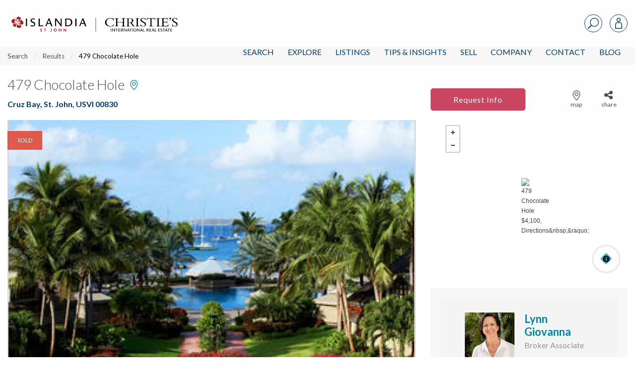

--- FILE ---
content_type: text/html; charset=UTF-8
request_url: https://www.islandiarealestate.com/search/homes-for-sale/479-chocolate-hole-st-john-vi-00830-13-330-4576/
body_size: 49180
content:
<!doctype html>
<html lang="en-US">
<head>
<meta charset="UTF-8">
<meta name="viewport" content="width=device-width, initial-scale=1">
<link rel="profile" href="http://gmpg.org/xfn/11">
<link rel="pingback" href="https://www.islandiarealestate.com/xmlrpc.php">
<meta name='robots' content='index, follow, max-image-preview:large, max-snippet:-1, max-video-preview:-1' />

<!-- Google Tag Manager for WordPress by gtm4wp.com -->
<script data-cfasync="false" data-pagespeed-no-defer>
	var gtm4wp_datalayer_name = "dataLayer";
	var dataLayer = dataLayer || [];
</script>
<!-- End Google Tag Manager for WordPress by gtm4wp.com -->
	<!-- This site is optimized with the Yoast SEO plugin v22.7 - https://yoast.com/wordpress/plugins/seo/ -->
	<title>479 Chocolate Hole, St. John, USVI 00830, MLS# 13-330 | Islandia Real Estate</title>
	<meta name="description" content="View more information about this property at 479 Chocolate Hole, St. John, USVI, 00830 MLS# 13-330. Contact Islandia Real Estate to learn more about this listing." />
	<link rel="canonical" href="https://www.islandiarealestate.com/search/homes-for-sale/479-chocolate-hole-st-john-vi-00830-13-330-4576/" />
	<meta property="og:locale" content="en_US" />
	<meta property="og:type" content="website" />
	<meta property="og:site_name" content="Islandia | Christie&#039;s Intl Real Estate" />
	<meta property="og:image" content="https://d35dxumihbj8lw.cloudfront.net/wp-content/uploads/2016/04/05180743/GingerSnaps-Photography-07.jpg" />
	<meta name="twitter:card" content="summary_large_image" />
	<script type="application/ld+json" class="yoast-schema-graph">{"@context":"https://schema.org","@graph":[{"@type":"WebSite","@id":"https://www.islandiarealestate.com/#website","url":"https://www.islandiarealestate.com/","name":"Islandia | Christie&#039;s Intl Real Estate","description":"Luxury Lives on St. John, USVI","potentialAction":[{"@type":"SearchAction","target":{"@type":"EntryPoint","urlTemplate":"https://www.islandiarealestate.com/?s={search_term_string}"},"query-input":"required name=search_term_string"}],"inLanguage":"en-US"}]}</script>
	<!-- / Yoast SEO plugin. -->


<link rel='dns-prefetch' href='//js.hs-scripts.com' />
<link rel='dns-prefetch' href='//api.mapbox.com' />
<link rel='dns-prefetch' href='//cdn.jsdelivr.net' />
<link rel='dns-prefetch' href='//cdnjs.cloudflare.com' />
<link rel="alternate" type="application/rss+xml" title="Islandia | Christie&#039;s Intl Real Estate &raquo; Feed" href="https://www.islandiarealestate.com/feed/" />
<link rel="alternate" type="application/rss+xml" title="Islandia | Christie&#039;s Intl Real Estate &raquo; Comments Feed" href="https://www.islandiarealestate.com/comments/feed/" />
<script type="text/javascript">
/* <![CDATA[ */
window._wpemojiSettings = {"baseUrl":"https:\/\/s.w.org\/images\/core\/emoji\/14.0.0\/72x72\/","ext":".png","svgUrl":"https:\/\/s.w.org\/images\/core\/emoji\/14.0.0\/svg\/","svgExt":".svg","source":{"concatemoji":"https:\/\/www.islandiarealestate.com\/wp-includes\/js\/wp-emoji-release.min.js?ver=6.4.7"}};
/*! This file is auto-generated */
!function(i,n){var o,s,e;function c(e){try{var t={supportTests:e,timestamp:(new Date).valueOf()};sessionStorage.setItem(o,JSON.stringify(t))}catch(e){}}function p(e,t,n){e.clearRect(0,0,e.canvas.width,e.canvas.height),e.fillText(t,0,0);var t=new Uint32Array(e.getImageData(0,0,e.canvas.width,e.canvas.height).data),r=(e.clearRect(0,0,e.canvas.width,e.canvas.height),e.fillText(n,0,0),new Uint32Array(e.getImageData(0,0,e.canvas.width,e.canvas.height).data));return t.every(function(e,t){return e===r[t]})}function u(e,t,n){switch(t){case"flag":return n(e,"\ud83c\udff3\ufe0f\u200d\u26a7\ufe0f","\ud83c\udff3\ufe0f\u200b\u26a7\ufe0f")?!1:!n(e,"\ud83c\uddfa\ud83c\uddf3","\ud83c\uddfa\u200b\ud83c\uddf3")&&!n(e,"\ud83c\udff4\udb40\udc67\udb40\udc62\udb40\udc65\udb40\udc6e\udb40\udc67\udb40\udc7f","\ud83c\udff4\u200b\udb40\udc67\u200b\udb40\udc62\u200b\udb40\udc65\u200b\udb40\udc6e\u200b\udb40\udc67\u200b\udb40\udc7f");case"emoji":return!n(e,"\ud83e\udef1\ud83c\udffb\u200d\ud83e\udef2\ud83c\udfff","\ud83e\udef1\ud83c\udffb\u200b\ud83e\udef2\ud83c\udfff")}return!1}function f(e,t,n){var r="undefined"!=typeof WorkerGlobalScope&&self instanceof WorkerGlobalScope?new OffscreenCanvas(300,150):i.createElement("canvas"),a=r.getContext("2d",{willReadFrequently:!0}),o=(a.textBaseline="top",a.font="600 32px Arial",{});return e.forEach(function(e){o[e]=t(a,e,n)}),o}function t(e){var t=i.createElement("script");t.src=e,t.defer=!0,i.head.appendChild(t)}"undefined"!=typeof Promise&&(o="wpEmojiSettingsSupports",s=["flag","emoji"],n.supports={everything:!0,everythingExceptFlag:!0},e=new Promise(function(e){i.addEventListener("DOMContentLoaded",e,{once:!0})}),new Promise(function(t){var n=function(){try{var e=JSON.parse(sessionStorage.getItem(o));if("object"==typeof e&&"number"==typeof e.timestamp&&(new Date).valueOf()<e.timestamp+604800&&"object"==typeof e.supportTests)return e.supportTests}catch(e){}return null}();if(!n){if("undefined"!=typeof Worker&&"undefined"!=typeof OffscreenCanvas&&"undefined"!=typeof URL&&URL.createObjectURL&&"undefined"!=typeof Blob)try{var e="postMessage("+f.toString()+"("+[JSON.stringify(s),u.toString(),p.toString()].join(",")+"));",r=new Blob([e],{type:"text/javascript"}),a=new Worker(URL.createObjectURL(r),{name:"wpTestEmojiSupports"});return void(a.onmessage=function(e){c(n=e.data),a.terminate(),t(n)})}catch(e){}c(n=f(s,u,p))}t(n)}).then(function(e){for(var t in e)n.supports[t]=e[t],n.supports.everything=n.supports.everything&&n.supports[t],"flag"!==t&&(n.supports.everythingExceptFlag=n.supports.everythingExceptFlag&&n.supports[t]);n.supports.everythingExceptFlag=n.supports.everythingExceptFlag&&!n.supports.flag,n.DOMReady=!1,n.readyCallback=function(){n.DOMReady=!0}}).then(function(){return e}).then(function(){var e;n.supports.everything||(n.readyCallback(),(e=n.source||{}).concatemoji?t(e.concatemoji):e.wpemoji&&e.twemoji&&(t(e.twemoji),t(e.wpemoji)))}))}((window,document),window._wpemojiSettings);
/* ]]> */
</script>
<style id='wp-emoji-styles-inline-css' type='text/css'>

	img.wp-smiley, img.emoji {
		display: inline !important;
		border: none !important;
		box-shadow: none !important;
		height: 1em !important;
		width: 1em !important;
		margin: 0 0.07em !important;
		vertical-align: -0.1em !important;
		background: none !important;
		padding: 0 !important;
	}
</style>
<link rel='stylesheet' id='wp-block-library-css' href='https://www.islandiarealestate.com/wp-includes/css/dist/block-library/style.min.css?ver=6.4.7' type='text/css' media='all' />
<style id='classic-theme-styles-inline-css' type='text/css'>
/*! This file is auto-generated */
.wp-block-button__link{color:#fff;background-color:#32373c;border-radius:9999px;box-shadow:none;text-decoration:none;padding:calc(.667em + 2px) calc(1.333em + 2px);font-size:1.125em}.wp-block-file__button{background:#32373c;color:#fff;text-decoration:none}
</style>
<style id='global-styles-inline-css' type='text/css'>
body{--wp--preset--color--black: #000000;--wp--preset--color--cyan-bluish-gray: #abb8c3;--wp--preset--color--white: #ffffff;--wp--preset--color--pale-pink: #f78da7;--wp--preset--color--vivid-red: #cf2e2e;--wp--preset--color--luminous-vivid-orange: #ff6900;--wp--preset--color--luminous-vivid-amber: #fcb900;--wp--preset--color--light-green-cyan: #7bdcb5;--wp--preset--color--vivid-green-cyan: #00d084;--wp--preset--color--pale-cyan-blue: #8ed1fc;--wp--preset--color--vivid-cyan-blue: #0693e3;--wp--preset--color--vivid-purple: #9b51e0;--wp--preset--gradient--vivid-cyan-blue-to-vivid-purple: linear-gradient(135deg,rgba(6,147,227,1) 0%,rgb(155,81,224) 100%);--wp--preset--gradient--light-green-cyan-to-vivid-green-cyan: linear-gradient(135deg,rgb(122,220,180) 0%,rgb(0,208,130) 100%);--wp--preset--gradient--luminous-vivid-amber-to-luminous-vivid-orange: linear-gradient(135deg,rgba(252,185,0,1) 0%,rgba(255,105,0,1) 100%);--wp--preset--gradient--luminous-vivid-orange-to-vivid-red: linear-gradient(135deg,rgba(255,105,0,1) 0%,rgb(207,46,46) 100%);--wp--preset--gradient--very-light-gray-to-cyan-bluish-gray: linear-gradient(135deg,rgb(238,238,238) 0%,rgb(169,184,195) 100%);--wp--preset--gradient--cool-to-warm-spectrum: linear-gradient(135deg,rgb(74,234,220) 0%,rgb(151,120,209) 20%,rgb(207,42,186) 40%,rgb(238,44,130) 60%,rgb(251,105,98) 80%,rgb(254,248,76) 100%);--wp--preset--gradient--blush-light-purple: linear-gradient(135deg,rgb(255,206,236) 0%,rgb(152,150,240) 100%);--wp--preset--gradient--blush-bordeaux: linear-gradient(135deg,rgb(254,205,165) 0%,rgb(254,45,45) 50%,rgb(107,0,62) 100%);--wp--preset--gradient--luminous-dusk: linear-gradient(135deg,rgb(255,203,112) 0%,rgb(199,81,192) 50%,rgb(65,88,208) 100%);--wp--preset--gradient--pale-ocean: linear-gradient(135deg,rgb(255,245,203) 0%,rgb(182,227,212) 50%,rgb(51,167,181) 100%);--wp--preset--gradient--electric-grass: linear-gradient(135deg,rgb(202,248,128) 0%,rgb(113,206,126) 100%);--wp--preset--gradient--midnight: linear-gradient(135deg,rgb(2,3,129) 0%,rgb(40,116,252) 100%);--wp--preset--font-size--small: 13px;--wp--preset--font-size--medium: 20px;--wp--preset--font-size--large: 36px;--wp--preset--font-size--x-large: 42px;--wp--preset--spacing--20: 0.44rem;--wp--preset--spacing--30: 0.67rem;--wp--preset--spacing--40: 1rem;--wp--preset--spacing--50: 1.5rem;--wp--preset--spacing--60: 2.25rem;--wp--preset--spacing--70: 3.38rem;--wp--preset--spacing--80: 5.06rem;--wp--preset--shadow--natural: 6px 6px 9px rgba(0, 0, 0, 0.2);--wp--preset--shadow--deep: 12px 12px 50px rgba(0, 0, 0, 0.4);--wp--preset--shadow--sharp: 6px 6px 0px rgba(0, 0, 0, 0.2);--wp--preset--shadow--outlined: 6px 6px 0px -3px rgba(255, 255, 255, 1), 6px 6px rgba(0, 0, 0, 1);--wp--preset--shadow--crisp: 6px 6px 0px rgba(0, 0, 0, 1);}:where(.is-layout-flex){gap: 0.5em;}:where(.is-layout-grid){gap: 0.5em;}body .is-layout-flow > .alignleft{float: left;margin-inline-start: 0;margin-inline-end: 2em;}body .is-layout-flow > .alignright{float: right;margin-inline-start: 2em;margin-inline-end: 0;}body .is-layout-flow > .aligncenter{margin-left: auto !important;margin-right: auto !important;}body .is-layout-constrained > .alignleft{float: left;margin-inline-start: 0;margin-inline-end: 2em;}body .is-layout-constrained > .alignright{float: right;margin-inline-start: 2em;margin-inline-end: 0;}body .is-layout-constrained > .aligncenter{margin-left: auto !important;margin-right: auto !important;}body .is-layout-constrained > :where(:not(.alignleft):not(.alignright):not(.alignfull)){max-width: var(--wp--style--global--content-size);margin-left: auto !important;margin-right: auto !important;}body .is-layout-constrained > .alignwide{max-width: var(--wp--style--global--wide-size);}body .is-layout-flex{display: flex;}body .is-layout-flex{flex-wrap: wrap;align-items: center;}body .is-layout-flex > *{margin: 0;}body .is-layout-grid{display: grid;}body .is-layout-grid > *{margin: 0;}:where(.wp-block-columns.is-layout-flex){gap: 2em;}:where(.wp-block-columns.is-layout-grid){gap: 2em;}:where(.wp-block-post-template.is-layout-flex){gap: 1.25em;}:where(.wp-block-post-template.is-layout-grid){gap: 1.25em;}.has-black-color{color: var(--wp--preset--color--black) !important;}.has-cyan-bluish-gray-color{color: var(--wp--preset--color--cyan-bluish-gray) !important;}.has-white-color{color: var(--wp--preset--color--white) !important;}.has-pale-pink-color{color: var(--wp--preset--color--pale-pink) !important;}.has-vivid-red-color{color: var(--wp--preset--color--vivid-red) !important;}.has-luminous-vivid-orange-color{color: var(--wp--preset--color--luminous-vivid-orange) !important;}.has-luminous-vivid-amber-color{color: var(--wp--preset--color--luminous-vivid-amber) !important;}.has-light-green-cyan-color{color: var(--wp--preset--color--light-green-cyan) !important;}.has-vivid-green-cyan-color{color: var(--wp--preset--color--vivid-green-cyan) !important;}.has-pale-cyan-blue-color{color: var(--wp--preset--color--pale-cyan-blue) !important;}.has-vivid-cyan-blue-color{color: var(--wp--preset--color--vivid-cyan-blue) !important;}.has-vivid-purple-color{color: var(--wp--preset--color--vivid-purple) !important;}.has-black-background-color{background-color: var(--wp--preset--color--black) !important;}.has-cyan-bluish-gray-background-color{background-color: var(--wp--preset--color--cyan-bluish-gray) !important;}.has-white-background-color{background-color: var(--wp--preset--color--white) !important;}.has-pale-pink-background-color{background-color: var(--wp--preset--color--pale-pink) !important;}.has-vivid-red-background-color{background-color: var(--wp--preset--color--vivid-red) !important;}.has-luminous-vivid-orange-background-color{background-color: var(--wp--preset--color--luminous-vivid-orange) !important;}.has-luminous-vivid-amber-background-color{background-color: var(--wp--preset--color--luminous-vivid-amber) !important;}.has-light-green-cyan-background-color{background-color: var(--wp--preset--color--light-green-cyan) !important;}.has-vivid-green-cyan-background-color{background-color: var(--wp--preset--color--vivid-green-cyan) !important;}.has-pale-cyan-blue-background-color{background-color: var(--wp--preset--color--pale-cyan-blue) !important;}.has-vivid-cyan-blue-background-color{background-color: var(--wp--preset--color--vivid-cyan-blue) !important;}.has-vivid-purple-background-color{background-color: var(--wp--preset--color--vivid-purple) !important;}.has-black-border-color{border-color: var(--wp--preset--color--black) !important;}.has-cyan-bluish-gray-border-color{border-color: var(--wp--preset--color--cyan-bluish-gray) !important;}.has-white-border-color{border-color: var(--wp--preset--color--white) !important;}.has-pale-pink-border-color{border-color: var(--wp--preset--color--pale-pink) !important;}.has-vivid-red-border-color{border-color: var(--wp--preset--color--vivid-red) !important;}.has-luminous-vivid-orange-border-color{border-color: var(--wp--preset--color--luminous-vivid-orange) !important;}.has-luminous-vivid-amber-border-color{border-color: var(--wp--preset--color--luminous-vivid-amber) !important;}.has-light-green-cyan-border-color{border-color: var(--wp--preset--color--light-green-cyan) !important;}.has-vivid-green-cyan-border-color{border-color: var(--wp--preset--color--vivid-green-cyan) !important;}.has-pale-cyan-blue-border-color{border-color: var(--wp--preset--color--pale-cyan-blue) !important;}.has-vivid-cyan-blue-border-color{border-color: var(--wp--preset--color--vivid-cyan-blue) !important;}.has-vivid-purple-border-color{border-color: var(--wp--preset--color--vivid-purple) !important;}.has-vivid-cyan-blue-to-vivid-purple-gradient-background{background: var(--wp--preset--gradient--vivid-cyan-blue-to-vivid-purple) !important;}.has-light-green-cyan-to-vivid-green-cyan-gradient-background{background: var(--wp--preset--gradient--light-green-cyan-to-vivid-green-cyan) !important;}.has-luminous-vivid-amber-to-luminous-vivid-orange-gradient-background{background: var(--wp--preset--gradient--luminous-vivid-amber-to-luminous-vivid-orange) !important;}.has-luminous-vivid-orange-to-vivid-red-gradient-background{background: var(--wp--preset--gradient--luminous-vivid-orange-to-vivid-red) !important;}.has-very-light-gray-to-cyan-bluish-gray-gradient-background{background: var(--wp--preset--gradient--very-light-gray-to-cyan-bluish-gray) !important;}.has-cool-to-warm-spectrum-gradient-background{background: var(--wp--preset--gradient--cool-to-warm-spectrum) !important;}.has-blush-light-purple-gradient-background{background: var(--wp--preset--gradient--blush-light-purple) !important;}.has-blush-bordeaux-gradient-background{background: var(--wp--preset--gradient--blush-bordeaux) !important;}.has-luminous-dusk-gradient-background{background: var(--wp--preset--gradient--luminous-dusk) !important;}.has-pale-ocean-gradient-background{background: var(--wp--preset--gradient--pale-ocean) !important;}.has-electric-grass-gradient-background{background: var(--wp--preset--gradient--electric-grass) !important;}.has-midnight-gradient-background{background: var(--wp--preset--gradient--midnight) !important;}.has-small-font-size{font-size: var(--wp--preset--font-size--small) !important;}.has-medium-font-size{font-size: var(--wp--preset--font-size--medium) !important;}.has-large-font-size{font-size: var(--wp--preset--font-size--large) !important;}.has-x-large-font-size{font-size: var(--wp--preset--font-size--x-large) !important;}
.wp-block-navigation a:where(:not(.wp-element-button)){color: inherit;}
:where(.wp-block-post-template.is-layout-flex){gap: 1.25em;}:where(.wp-block-post-template.is-layout-grid){gap: 1.25em;}
:where(.wp-block-columns.is-layout-flex){gap: 2em;}:where(.wp-block-columns.is-layout-grid){gap: 2em;}
.wp-block-pullquote{font-size: 1.5em;line-height: 1.6;}
</style>
<link rel='stylesheet' id='fa-css' href='https://cdnjs.cloudflare.com/ajax/libs/font-awesome/5.15.2/css/all.min.css?ver=1.6.8' type='text/css' media='all' />
<link rel='stylesheet' id='ldx-css' href='https://www.islandiarealestate.com/wp-content/plugins/vacation-rental-website/public/styles/ldx-public.css?ver=1.6.8' type='text/css' media='all' />
<link rel='stylesheet' id='neutrino_fonts-css' href='//fonts.googleapis.com/css?family=Lato%3A300%2C300i%2C400%2C400i%2C500%2C600%2C700%2C700i%2C800%2C800i%2C900%2C900i&#038;ver=6.4.7' type='text/css' media='all' />
<link rel='stylesheet' id='neutrino_styles-css' href='https://www.islandiarealestate.com/wp-content/themes/fuelidx-islandia/css/app.css?ver=1.1l' type='text/css' media='all' />
<link rel='stylesheet' id='mapbox-js-css' href='https://api.mapbox.com/mapbox.js/v3.1.1/mapbox.css?ver=3.1.1' type='text/css' media='all' />
<link rel='stylesheet' id='mapbox-js-fullscreen-css' href='https://api.mapbox.com/mapbox.js/plugins/leaflet-fullscreen/v1.0.1/leaflet.fullscreen.css?ver=1.0.1' type='text/css' media='all' />
<link rel='stylesheet' id='fuelidx-magnific-popup-css' href='https://www.islandiarealestate.com/wp-content/plugins/fuelidx/views/default/public/css/magnific-popup-fuelidx.css?ver=1.2.7' type='text/css' media='all' />
<script type="text/javascript" src="https://www.islandiarealestate.com/wp-includes/js/jquery/jquery.min.js?ver=3.7.1" id="jquery-core-js"></script>
<script type="text/javascript" src="https://www.islandiarealestate.com/wp-includes/js/jquery/jquery-migrate.min.js?ver=3.4.1" id="jquery-migrate-js"></script>
<script type="text/javascript" src="https://cdnjs.cloudflare.com/ajax/libs/axios/0.16.2/axios.min.js?ver=1" id="axios-js"></script>
<script type="text/javascript" src="https://www.islandiarealestate.com/wp-content/themes/fuelidx-islandia/js/vendors/js.cookie.js?ver=1" id="js-cookie-js"></script>
<script type="text/javascript" src="https://use.fontawesome.com/01f40a5c19.js?ver=6.4.7" id="font_awesome-js"></script>
<link rel="https://api.w.org/" href="https://www.islandiarealestate.com/wp-json/" /><link rel="EditURI" type="application/rsd+xml" title="RSD" href="https://www.islandiarealestate.com/xmlrpc.php?rsd" />
<meta name="generator" content="WordPress 6.4.7" />
<script type="text/javascript" src="https://www.islandiarealestate.com/wp-content/plugins/flv-embed/swfobject.js"></script>


<style>

</style>

<!-- Google Tag Manager for WordPress by gtm4wp.com -->
<!-- GTM Container placement set to footer -->
<script data-cfasync="false" data-pagespeed-no-defer type="text/javascript">
	var dataLayer_content = [];
	dataLayer.push( dataLayer_content );
</script>
<script data-cfasync="false">
(function(w,d,s,l,i){w[l]=w[l]||[];w[l].push({'gtm.start':
new Date().getTime(),event:'gtm.js'});var f=d.getElementsByTagName(s)[0],
j=d.createElement(s),dl=l!='dataLayer'?'&l='+l:'';j.async=true;j.src=
'//www.googletagmanager.com/gtm.'+'js?id='+i+dl;f.parentNode.insertBefore(j,f);
})(window,document,'script','dataLayer','GTM-PTTM66G');
</script>
<!-- End Google Tag Manager -->
<!-- End Google Tag Manager for WordPress by gtm4wp.com -->			<!-- DO NOT COPY THIS SNIPPET! Start of Page Analytics Tracking for HubSpot WordPress plugin v7.17.2-->
			<script type="text/javascript">
				var _hsq = _hsq || [];
				_hsq.push(["setContentType", "standard-page"]);
			</script>
			<!-- DO NOT COPY THIS SNIPPET! End of Page Analytics Tracking for HubSpot WordPress plugin -->
			<meta property="og:image" content="https://eo5lkae.cloudimg.io/s/resizenp/1920x1080/https://idx-islandliving.mrtsystems.com/STJMLS/HiRes/20130731113254789826000000-01.jpg" /><link rel="icon" href="https://d35dxumihbj8lw.cloudfront.net/wp-content/uploads/2024/01/12111955/cropped-Untitled-design-4-32x32.png" sizes="32x32" />
<link rel="icon" href="https://d35dxumihbj8lw.cloudfront.net/wp-content/uploads/2024/01/12111955/cropped-Untitled-design-4-192x192.png" sizes="192x192" />
<link rel="apple-touch-icon" href="https://d35dxumihbj8lw.cloudfront.net/wp-content/uploads/2024/01/12111955/cropped-Untitled-design-4-180x180.png" />
<meta name="msapplication-TileImage" content="https://d35dxumihbj8lw.cloudfront.net/wp-content/uploads/2024/01/12111955/cropped-Untitled-design-4-270x270.png" />
		<style type="text/css" id="wp-custom-css">
			.blog-landing .all-articles{max-width:77rem !important}		</style>
		<link rel="apple-touch-icon" sizes="180x180" href="/wp-content/themes/fuelidx-islandia/images/favicon/apple-touch-icon.png">
<link rel="icon" type="image/png" sizes="32x32" href="/wp-content/themes/fuelidx-islandia/images/favicon/favicon-32x32.png">
<link rel="icon" type="image/png" sizes="16x16" href="/wp-content/themes/fuelidx-islandia/images/favicon/favicon-16x16.png">
<link rel="manifest" href="/wp-content/themes/fuelidx-islandia/images/favicon/manifest.json">
<link rel="mask-icon" href="/wp-content/themes/fuelidx-islandia/images/favicon/safari-pinned-tab.svg" color="#c43150">
<link rel="shortcut icon" href="/wp-content/themes/fuelidx-islandia/images/favicon/favicon.ico">
<meta name="apple-mobile-web-app-title" content="Islandia Real Estate">
<meta name="application-name" content="Islandia Real Estate">
<meta name="msapplication-config" content="/wp-content/themes/fuelidx-islandia/images/favicon/browserconfig.xml">
<meta name="theme-color" content="#ffffff">
            <script>
        (function(i,s,o,g,r,a,m){i['GoogleAnalyticsObject']=r;i[r]=i[r]||function(){
            (i[r].q=i[r].q||[]).push(arguments)},i[r].l=1*new Date();a=s.createElement(o),
            m=s.getElementsByTagName(o)[0];a.async=1;a.src=g;m.parentNode.insertBefore(a,m)
        })(window,document,'script','//www.google-analytics.com/analytics.js','ga');

        ga('create', 'UA-435054-2', 'auto');
        ga('send', 'pageview');
    </script>
    <style type="text/css">
    body.home .header {
	    top: 0 !important;
	}
	body.home .front-page-slideshow {
	    margin-top: inherit !important;
	}
    </style>
</head>
<body class="page-template page-template-page-templates property-detail-a-2col page-template-property-detail-a-2col page-template-templates-property-detail-a-2col-php page-property-details page-property-details">
<svg width="0" height="0" style="position: absolute;" xmlns="http://www.w3.org/2000/svg" xmlns:xlink="http://www.w3.org/1999/xlink">
<symbol id="addtotourlist-icon" viewBox="0 0 18.25 18.07"><defs><style>.aacls-1{font-size:18px;fill:#4d4d4f;font-family:FontAwesome,FontAwesome;letter-spacing:.03em}</style></defs><title>Artboard 1</title><text class="aacls-1" transform="translate(.75 15.47)">?</text></symbol>
<symbol id="alert-icon" viewBox="0 0 18.34 18.42"><defs><style>.abcls-1{isolation:isolate;font-size:18px;font-family:FontAwesome,FontAwesome;letter-spacing:.02em}</style></defs><title>alert-icon</title><text class="abcls-1" transform="translate(0 15.84)">?</text></symbol>
<symbol id="calendar-icon" viewBox="0 0 18.25 18.07"><defs><style>.accls-1{font-size:18px;fill:#7c7c7c;font-family:FontAwesome,FontAwesome;letter-spacing:.03em}</style></defs><title>Artboard 1</title><text class="accls-1" transform="translate(.72 15.47)">?</text></symbol>
<symbol viewBox="0 0 1792 1792" id="camera-photo-icon"><path d="M896 672q119 0 203.5 84.5T1184 960t-84.5 203.5T896 1248t-203.5-84.5T608 960t84.5-203.5T896 672zm704-416q106 0 181 75t75 181v896q0 106-75 181t-181 75H192q-106 0-181-75t-75-181V512q0-106 75-181t181-75h224l51-136q19-49 69.5-84.5T640 0h512q53 0 103.5 35.5T1325 120l51 136h224zM896 1408q185 0 316.5-131.5T1344 960t-131.5-316.5T896 512 579.5 643.5 448 960t131.5 316.5T896 1408z" fill="#fff"/></symbol>
<symbol viewBox="0 0 23 37" id="caret-left-icon"><defs><style>.aecls-1{font-size:40px;filter:url(#aefilter);fill:#fff;text-anchor:end;font-family:FontAwesome}</style><filter id="aefilter" x="1950" y="1058" width="23" height="37" filterUnits="userSpaceOnUse"><feOffset result="offset" dx="-.052" dy="-.999" in="SourceAlpha"/><feGaussianBlur result="blur" stdDeviation="1.414"/><feFlood result="flood" flood-opacity=".35"/><feComposite result="composite" operator="in" in2="blur"/><feBlend result="blend" in="SourceGraphic"/></filter></defs><text id="ae_" data-name="?" class="aecls-1" transform="matrix(1.485 0 0 1.482 22.156 37.296)"><tspan x="0">?</tspan></text></symbol>
<symbol viewBox="0 0 23 37" id="caret-right-icon"><defs><style>.afcls-1{font-size:40px;filter:url(#affilter);fill:#fff;text-anchor:end;font-family:FontAwesome}</style><filter id="affilter" x="2248" y="1058" width="23" height="37" filterUnits="userSpaceOnUse"><feOffset result="offset" dx="-.052" dy="-.999" in="SourceAlpha"/><feGaussianBlur result="blur" stdDeviation="1.414"/><feFlood result="flood" flood-opacity=".35"/><feComposite result="composite" operator="in" in2="blur"/><feBlend result="blend" in="SourceGraphic"/></filter></defs><text id="af_" data-name="?" class="afcls-1" transform="matrix(1.485 0 0 1.482 22.562 37.296)"><tspan x="0">?</tspan></text></symbol>
<symbol viewBox="0 0 21.97 21.97" id="close"><defs><style>.agcls-1{fill:#003a69;fill-rule:evenodd}</style></defs><path id="agM" class="agcls-1" d="M5084.16 1056.63l8.25-8.34-8.25-8.35a1.462 1.462 0 1 1 2.07-2.06l8.34 8.25 8.34-8.25a1.462 1.462 0 1 1 2.07 2.06l-8.25 8.35 8.25 8.34a1.462 1.462 0 1 1-2.07 2.06l-8.34-8.25-8.34 8.25a1.462 1.462 0 1 1-2.07-2.06z" transform="translate(-5083.59 -1037.31)"/></symbol>
<symbol viewBox="0 0 21.97 21.97" id="close-grey"><defs><style>.ahcls-1{fill:#4d4d4d;fill-rule:evenodd}</style></defs><path id="ahM" class="ahcls-1" d="M5084.16 1056.63l8.25-8.34-8.25-8.35a1.462 1.462 0 1 1 2.07-2.06l8.34 8.25 8.34-8.25a1.462 1.462 0 1 1 2.07 2.06l-8.25 8.35 8.25 8.34a1.462 1.462 0 1 1-2.07 2.06l-8.34-8.25-8.34 8.25a1.462 1.462 0 1 1-2.07-2.06z" transform="translate(-5083.59 -1037.31)"/></symbol>
<symbol id="delete-icon" viewBox="0 0 14.48 18.42"><defs><style>.aicls-1{isolation:isolate;font-size:18px;font-family:FontAwesome,FontAwesome;letter-spacing:.02em}</style></defs><title>delete-icon</title><text class="aicls-1" transform="translate(0 15.84)">?</text></symbol>
<symbol id="edit-icon" viewBox="0 0 15.77 18.42"><defs><style>.ajcls-1{isolation:isolate;font-size:18px;font-family:FontAwesome,FontAwesome;letter-spacing:.02em}</style></defs><title>edit-icon</title><text class="ajcls-1" transform="translate(0 15.84)">?</text></symbol>
<symbol id="email-icon" viewBox="0 0 40 31.43"><defs><style>.akcls-1{fill:#003a69}</style></defs><title>email-icon</title><path class="akcls-1" d="M40 3.57v24.29a3.58 3.58 0 0 1-3.57 3.57H3.57a3.44 3.44 0 0 1-2.52-1 3.44 3.44 0 0 1-1-2.52V3.57A3.44 3.44 0 0 1 1 1a3.44 3.44 0 0 1 2.57-1h32.86A3.44 3.44 0 0 1 39 1a3.44 3.44 0 0 1 1 2.57zm-2.86.83v-.55-.29a.62.62 0 0 0-.07-.28l-.12-.2a.42.42 0 0 0-.2-.17.82.82 0 0 0-.31-.06H3.57a.72.72 0 0 0-.71.71 7.81 7.81 0 0 0 3.28 6.35l9 7.08.78.66q.65.55 1 .84t1 .7a5.91 5.91 0 0 0 1.08.61 2.64 2.64 0 0 0 1 .2 2.65 2.65 0 0 0 1-.2 5.94 5.94 0 0 0 1.13-.61q.61-.41 1-.7t1-.84l.78-.66 9-7.08a10.47 10.47 0 0 0 2.19-2.58 5.57 5.57 0 0 0 1.04-2.93zm0 23.46V10.71a13.13 13.13 0 0 1-1.54 1.47q-6 4.6-9.51 7.54-1.14 1-1.85 1.5a10.35 10.35 0 0 1-1.93 1.08 5.6 5.6 0 0 1-2.29.55 5.6 5.6 0 0 1-2.29-.55 10.32 10.32 0 0 1-1.93-1.08q-.71-.54-1.85-1.5-3.53-2.95-9.51-7.54a13.09 13.09 0 0 1-1.54-1.47v17.15a.72.72 0 0 0 .71.71h32.82a.72.72 0 0 0 .71-.71z"/></symbol>
<symbol viewBox="0 0 14.469 27.844" id="facebook-icon"><defs><style>.alcls-1{fill:#003a69;fill-rule:evenodd}</style></defs><path id="al_" data-name="?" class="alcls-1" d="M635.193 287.014a32.767 32.767 0 0 0-3.816-.2c-3.783 0-6.378 2.31-6.378 6.545v3.649h-4.268v4.955H625v12.7h5.123v-12.7h4.251l.653-4.955h-4.9v-3.163c0-1.423.385-2.411 2.443-2.411h2.628v-4.419z" transform="translate(-620.719 -286.812)"/></symbol>
<symbol viewBox="0 0 17 17" id="gallery-view-icon"><defs><style>.amcls-1{fill:#fff;fill-opacity:0;stroke-width:1px;fill-rule:evenodd}</style></defs><path id="amRectangle_67_copy_7" data-name="Rectangle 67 copy 7" class="amcls-1" d="M1403 2394h7v7h-7v-7zm9 0h7v7h-7v-7zm0 9h7v7h-7v-7zm-9 0h7v7h-7v-7z" transform="translate(-1402.5 -2393.5)"/></symbol>
<symbol id="hide-hover-icon" viewBox="0 0 17.06 18.42"><defs><style>.ancls-1{isolation:isolate;font-size:18px;fill:#fff;font-family:FontAwesome,FontAwesome;letter-spacing:.02em}</style></defs><title>hide-hover-icon</title><text class="ancls-1" transform="translate(0 15.84)">?</text></symbol>
<symbol id="hide-icon" viewBox="0 0 18.25 18.07"><defs><style>.aocls-1{font-size:18px;fill:#fff;font-family:FontAwesome,FontAwesome;letter-spacing:.02em}</style></defs><title>Artboard 1</title><text class="aocls-1" transform="translate(1.56 14.63)">?</text></symbol>
<symbol viewBox="0 0 25.718 24.594" id="linkedin-icon"><defs><style>.apcls-1{fill:#003a69;fill-rule:evenodd}</style></defs><path id="ap_" data-name="?" class="apcls-1" d="M683.7 299.275h-5.524v16.588h5.524v-16.588zm.351-5.122a2.848 2.848 0 0 0-3.08-2.862 2.877 2.877 0 0 0-3.113 2.862 2.847 2.847 0 0 0 3.046 2.862h.034a2.858 2.858 0 0 0 3.11-2.862zm19.518 12.2c0-5.089-2.712-7.466-6.344-7.466a5.465 5.465 0 0 0-5 2.8h.033v-2.411h-5.507s.067 1.557 0 16.588h5.507v-9.256a4.178 4.178 0 0 1 .184-1.356 3.019 3.019 0 0 1 2.829-2.009c1.992 0 2.8 1.524 2.8 3.75v8.871h5.507v-9.507z" transform="translate(-677.844 -291.281)"/></symbol>
<symbol viewBox="0 0 21 33" id="login-icon"><image width="21" height="33" xlink:href="[data-uri]"/></symbol>
<symbol id="login-icon-white" viewBox="0 0 19 30"><defs><style>.arcls-1{fill:none;stroke:#fff;stroke-linejoin:round;stroke-width:2px}</style></defs><title>login-icon-white</title><circle class="arcls-1" cx="9.5" cy="5.5" r="4.5"/><path class="arcls-1" d="M20 21.5a5.55 5.55 0 0 0-5.5-5.5h-6A5.55 5.55 0 0 0 3 21.5V32h17V22z" transform="translate(-2 -3)"/></symbol>
<symbol id="logo" viewBox="0 0 357.06 357.06"><defs><style>.ascls-1{fill:#231f20}</style></defs><title>Charlie_Dresen_logo_mark_2017</title><path class="ascls-1" d="M330 371.14h-42.46v83.11a46.07 46.07 0 0 0 9.27 4.05 58.91 58.91 0 0 0 10.72 1.95v-70.9H330c23.9 0 39.51 16.42 39.51 38.86 0 11.45-4.07 21.24-11.23 28.09a37.94 37.94 0 0 1-9 6s-2.61 1.35-4.21 2a78.71 78.71 0 0 1-31.78 6.7 67.72 67.72 0 0 1-52.08-24.1c-11.24-13.25-17.94-31-17.94-50.84 0-42.12 30-74.42 70-74.42 24.55 0 41.6 10.34 56.85 24.81l14-15c-18.09-17.05-37.73-28.68-70.54-28.68-53.23 0-91.47 42.12-91.47 93.8 0 25.46 9.16 48.27 24.6 65 16.22 17.53 39.36 28.31 66.09 28.31 13.88 0 25.59-2.27 35.91-6.34a86 86 0 0 0 10.69-5.09 56.47 56.47 0 0 0 13-8.82 54 54 0 0 0 10.77-13.44 57 57 0 0 0 7.27-28.28c.01-32.22-24.7-56.77-60.44-56.77z" transform="translate(-127.74 -217.78)"/><path class="ascls-1" d="M484.79 574.84H127.74V217.78h357.05zm-338.06-19h319.06V236.78H146.74z" transform="translate(-127.74 -217.78)"/></symbol>
<symbol viewBox="0 0 1492 1492" id="logo-white"><image x="2" y="2" width="1488" height="1488" xlink:href="[data-uri]"/></symbol>
<symbol viewBox="0 0 1792 1792" id="map-view-icon"><path d="M1892 11q28 20 28 53v1408q0 20-11 36t-29 23l-640 256q-24 11-48 0l-616-246-616 246q-10 5-24 5-19 0-36-11-28-20-28-53V320q0-20 11-36t29-23L552 5q24-11 48 0l616 246L1832 5q32-13 60 6zM608 146v1270l576 230V376zM0 363v1270l544-217V146zm1792 1066V159l-544 217v1270z"/></symbol>
<symbol id="menu-icon-grey" viewBox="0 0 38 27"><defs><style>.avcls-1{fill:#4c4c4c;fill-rule:evenodd}</style></defs><path class="avcls-1" d="M1239 32v-3h38v3h-38z" transform="translate(-1239 -29)"/><path id="avShape_36_copy" data-name="Shape 36 copy" class="avcls-1" d="M1239 44v-3h38v3h-38z" transform="translate(-1239 -29)"/><path id="avShape_36_copy_2" data-name="Shape 36 copy 2" class="avcls-1" d="M1239 56v-3h38v3h-38z" transform="translate(-1239 -29)"/></symbol>
<symbol id="menu-icon-white" viewBox="0 0 38 27"><defs><style>.awcls-1{fill:#fff;fill-rule:evenodd}</style></defs><path class="awcls-1" id="awmenu-bar-1" data-name="menu-bar-1" d="M1239 32v-3h38v3h-38z" transform="translate(-1239 -29)"/><path class="awcls-1" id="awmenu-bar-2" data-name="menu-bar-2" d="M1239 44v-3h38v3h-38z" transform="translate(-1239 -29)"/><path class="awcls-1" id="awmenu-bar-3" data-name="menu-bar-3" d="M1239 56v-3h38v3h-38z" transform="translate(-1239 -29)"/></symbol>
<symbol viewBox="0 0 198.896 53.995" id="more-icon"><path d="M54.245 13.499C54.245 6.046 48.17 0 40.684 0H13.561C6.074 0 0 6.046 0 13.499v26.998c0 7.453 6.074 13.499 13.561 13.499h27.123c7.487 0 13.561-6.046 13.561-13.499V13.499zm72.326 0C126.571 6.046 120.497 0 113.01 0H85.887C78.4 0 72.326 6.046 72.326 13.499v26.998c0 7.453 6.074 13.499 13.561 13.499h27.123c7.487 0 13.561-6.046 13.561-13.499V13.499zm72.325 0C198.896 6.046 192.822 0 185.335 0h-27.122c-7.487 0-13.561 6.046-13.561 13.499v26.998c0 7.453 6.074 13.499 13.561 13.499h27.122c7.487 0 13.561-6.046 13.561-13.499V13.499z"/></symbol>
<symbol id="mortgagecal-icon" viewBox="0 0 18.25 18.07"><defs><style>.aycls-1{font-size:18px;fill:#4d4d4f;font-family:FontAwesome,FontAwesome;letter-spacing:.03em}</style></defs><title>Artboard 1</title><text class="aycls-1" transform="translate(.75 15.47)">?</text></symbol>
<symbol id="next-icon-left" viewBox="0 0 59 59"><defs><style>.azcls-1,.azcls-2{stroke:#fff;stroke-linejoin:round}.azcls-1{fill-opacity:0;fill:#66a0d1}.azcls-2{fill:none;stroke-linecap:round}</style></defs><title>next-icon-left</title><circle class="azcls-1" cx="29.5" cy="29.5" r="29"/><path class="azcls-2" d="M36.94 36.99l-15-7.5M37 22.2l-15.11 7.28"/></symbol>
<symbol id="next-icon-left-grey" viewBox="0 0 59 59"><defs><style>.bacls-1,.bacls-2{stroke:#c9c9c9;stroke-linejoin:round}.bacls-1{fill-opacity:0;fill:#66a0d1}.bacls-2{fill:none;stroke-linecap:round}</style></defs><title>next-icon-right-left</title><circle class="bacls-1" cx="29.5" cy="29.5" r="29"/><path class="bacls-2" d="M22.06 22.01l15 7.5M22 36.8l15.11-7.28"/></symbol>
<symbol id="next-icon-left-ochre" viewBox="0 0 59 59"><defs><style>.bbcls-1,.bbcls-2{stroke:#b67910;stroke-linejoin:round}.bbcls-1{fill-opacity:0;fill:#66a0d1}.bbcls-2{fill:none;stroke-linecap:round}</style></defs><title>next-icon-left-ochre</title><circle class="bbcls-1" cx="29.5" cy="29.5" r="29"/><path class="bbcls-2" d="M36.94 36.99l-15-7.5M37 22.2l-15.11 7.28"/></symbol>
<symbol id="next-icon-right" viewBox="0 0 59 59"><defs><style>.bccls-1,.bccls-2{stroke:#fff;stroke-linejoin:round}.bccls-1{fill-opacity:0;fill:#66a0d1}.bccls-2{fill:none;stroke-linecap:round}</style></defs><title>next-icon</title><circle class="bccls-1" cx="29.5" cy="29.5" r="29"/><path class="bccls-2" d="M22.06 22.01l15 7.5M22 36.8l15.11-7.28"/></symbol>
<symbol id="next-icon-right-grey" viewBox="0 0 59 59"><defs><style>.bdcls-1,.bdcls-2{stroke:#c9c9c9;stroke-linejoin:round}.bdcls-1{fill-opacity:0;fill:#66a0d1}.bdcls-2{fill:none;stroke-linecap:round}</style></defs><title>next-icon-right-grey</title><circle class="bdcls-1" cx="29.5" cy="29.5" r="29"/><path class="bdcls-2" d="M36.94 36.99l-15-7.5M37 22.2l-15.11 7.28"/></symbol>
<symbol id="next-icon-right-ochre" viewBox="0 0 59 59"><defs><style>.becls-1,.becls-2{stroke:#b67910;stroke-linejoin:round}.becls-1{fill-opacity:0;fill:#66a0d1}.becls-2{fill:none;stroke-linecap:round}</style></defs><title>next-icon-right-ochre</title><circle class="becls-1" cx="29.5" cy="29.5" r="29"/><path class="becls-2" d="M22.06 22.01l15 7.5M22 36.8l15.11-7.28"/></symbol>
<symbol id="phone-icon" viewBox="0 0 31.4 31.4"><style>.bfst0{fill:#fff}</style><path class="bfst0" d="M31.4 24.8c0 .4-.1.9-.2 1.6s-.3 1.2-.5 1.5c-.3.7-1.2 1.5-2.7 2.4-1.4.8-2.8 1.1-4.2 1.1-.4 0-.8 0-1.2-.1-.4-.1-.8-.1-1.3-.3s-.8-.2-1.1-.3c-.2-.1-.6-.2-1.2-.5-.6-.2-1-.4-1.1-.4-1.5-.5-2.8-1.1-3.9-1.9-1.9-1.2-3.9-2.8-5.9-4.8s-3.6-4-4.8-5.9c-.7-1.1-1.3-2.4-1.9-3.9 0-.1-.2-.5-.4-1.1-.2-.6-.4-1-.5-1.2-.1-.2-.2-.6-.3-1.1 0-.4-.1-.8-.1-1.2C0 8.4 0 8 0 7.6c0-1.4.4-2.8 1.1-4.2C2 1.9 2.8 1 3.5.7 3.9.5 4.4.4 5 .2 5.7.1 6.2 0 6.6 0c.2 0 .4 0 .5.1.3.1.7.7 1.2 1.7L8.9 3c.3.5.5 1 .8 1.4.2.4.5.8.7 1.2 0 .1.2.2.4.6.2.3.4.6.5.8.1.2.2.4.2.6 0 .3-.2.7-.6 1.1-.4.4-.9.9-1.4 1.2-.5.4-1 .8-1.4 1.2-.4.4-.6.8-.6 1 0 .1 0 .3.1.5s.1.4.2.5c.1.1.2.3.3.5.1.3.1.4.2.4 1.1 2 2.4 3.8 3.9 5.2 1.5 1.5 3.2 2.8 5.2 3.9 0 0 .2.1.4.3.3.2.4.3.5.3.1.1.3.1.5.2s.4.1.5.1c.3 0 .6-.2 1-.6.4-.4.8-.9 1.2-1.4.4-.5.8-1 1.2-1.4.4-.4.8-.6 1.1-.6.2 0 .4.1.6.2s.5.3.8.5c.3.2.5.3.6.4.4.2.8.5 1.2.7.4.2.9.5 1.4.8.5.3.9.5 1.2.7 1 .5 1.6.9 1.7 1.2.1 0 .1.1.1.3z"/></symbol>
<symbol viewBox="0 0 25.719 25.688" id="pinterest-icon"><defs><style>.bgcls-1{fill:#818181;fill-rule:evenodd}</style></defs><path id="bg_" data-name="?" class="bgcls-1" d="M856.454 301.5a12.856 12.856 0 1 0-18.011 11.784 11.257 11.257 0 0 1 .217-2.963s.251-1.038 1.657-7a5.363 5.363 0 0 1-.418-2.042c0-1.908 1.105-3.331 2.477-3.331a1.734 1.734 0 0 1 1.741 1.942c0 1.172-.753 2.929-1.138 4.553a1.989 1.989 0 0 0 2.021 2.478c2.444 0 4.085-3.13 4.085-6.829 0-2.829-1.909-4.938-5.357-4.938a6.089 6.089 0 0 0-6.327 6.16 3.737 3.737 0 0 0 .853 2.527.634.634 0 0 1 .185.72c-.067.234-.2.8-.268 1.021a.441.441 0 0 1-.636.335c-1.791-.737-2.628-2.712-2.628-4.921 0-3.649 3.08-8.035 9.173-8.035 4.921 0 8.151 3.565 8.151 7.365 0 5.055-2.812 8.821-6.946 8.821a3.647 3.647 0 0 1-3.13-1.606l-.9 3.531a10.69 10.69 0 0 1-1.306 2.746 12.6 12.6 0 0 0 3.649.535 12.859 12.859 0 0 0 12.856-12.853z" transform="translate(-830.75 -288.656)"/></symbol>
<symbol viewBox="0 0 63 63" id="play-icon"><defs><style>.bhcls-1,.bhcls-2{fill:#66a0d1;fill-opacity:0;stroke:#fff;stroke-linejoin:round;stroke-width:1px}.bhcls-2{fill:#747474;fill-rule:evenodd}</style></defs><circle class="bhcls-1" cx="31.5" cy="31.5" r="29"/><path id="bhPolygon_1" data-name="Polygon 1" class="bhcls-2" d="M729 1578.5l-15 7.5v-15z" transform="translate(-688.5 -1546.5)"/></symbol>
<symbol id="plus-with-circle-icon" viewBox="0 0 18.34 18.07"><defs><style>.bicls-1{isolation:isolate;font-size:18px;font-family:ElegantIcons,ElegantIcons;letter-spacing:.02em}</style></defs><title>plus-with-circle-icon</title><text class="bicls-1" transform="translate(0 16.88)">P</text></symbol>
<symbol id="search-fw-icon" viewBox="0 0 17.06 18.42"><defs><style>.bjcls-1{isolation:isolate;font-size:18px;font-family:FontAwesome,FontAwesome;letter-spacing:.02em}</style></defs><title>search-fw-icon</title><text class="bjcls-1" transform="translate(0 15.84)">?</text></symbol>
<symbol viewBox="0 0 32.12 32.125" id="search-icon"><defs><style>.bkcls-1{fill:#939393;fill-rule:evenodd}</style></defs><path id="bkU" class="bkcls-1" d="M1104.27 35.135a13.012 13.012 0 0 1-13 13 12.8 12.8 0 0 1-8.18-2.875l-8.57 8.563a1.21 1.21 0 0 1-.96.438 1.352 1.352 0 0 1-1-.406 1.329 1.329 0 0 1-.41-1 1.223 1.223 0 0 1 .44-.969l8.56-8.562a12.816 12.816 0 0 1-2.88-8.187 13 13 0 0 1 26-.002zm-2 0a11 11 0 1 0-18.78 7.781 11 11 0 0 0 18.78-7.781z" transform="translate(-1072.16 -22.125)"/></symbol>
<symbol id="search-icon-ochre" viewBox="0 0 32.12 32.13"><defs><style>.blcls-1{fill:#d39b15}</style></defs><title>search-icon-ochre</title><path id="blU" class="blcls-1" d="M32.11 13a13 13 0 0 1-13 13 12.8 12.8 0 0 1-8.18-2.87L2.36 31.7a1.21 1.21 0 0 1-1 .44 1.35 1.35 0 0 1-1-.41 1.33 1.33 0 0 1-.41-1 1.22 1.22 0 0 1 .44-1L9 21.2A12.82 12.82 0 0 1 6.11 13a13 13 0 0 1 26 0zm-2 0a11 11 0 1 0-3.22 7.78A11 11 0 0 0 30.11 13z" transform="translate(.01 -.01)"/></symbol>
<symbol id="search-icon-white" viewBox="0 0 32.12 32.13"><defs><style>.bmcls-1{fill:#fff}</style></defs><title>search-icon-white</title><path id="bmU" class="bmcls-1" d="M32.11 13a13 13 0 0 1-13 13 12.8 12.8 0 0 1-8.18-2.87L2.36 31.7a1.21 1.21 0 0 1-1 .44 1.35 1.35 0 0 1-1-.41 1.33 1.33 0 0 1-.41-1 1.22 1.22 0 0 1 .44-1L9 21.2A12.82 12.82 0 0 1 6.11 13a13 13 0 0 1 26 0zm-2 0a11 11 0 1 0-3.22 7.78A11 11 0 0 0 30.11 13z" transform="translate(.01 -.01)"/></symbol>
<symbol viewBox="0 0 33 150" id="triangle-left-green"><defs><style>.bncls-1{fill:#386535;fill-rule:evenodd;filter:url(#bnfilter)}</style><filter id="bnfilter" x="-14" y="-11" width="418" height="179" filterUnits="userSpaceOnUse"><feOffset result="offset" dy="3" in="SourceAlpha"/><feGaussianBlur result="blur" stdDeviation="3.873"/><feFlood result="flood" flood-opacity=".35"/><feComposite result="composite" operator="in" in2="blur"/><feBlend result="blend" in="SourceGraphic"/></filter></defs><path class="bncls-1" d="M29.673 0h358.712v150H29.673L0 73.729z"/></symbol>
<symbol viewBox="0 0 26.375 21.437" id="twitter-icon"><defs><style>.bocls-1{fill:#003a69;fill-rule:evenodd}</style></defs><path id="bo_" data-name="?" class="bocls-1" d="M582.589 294.643a10.846 10.846 0 0 1-3.114.837 5.387 5.387 0 0 0 2.377-2.98 10.611 10.611 0 0 1-3.431 1.306 5.412 5.412 0 0 0-9.357 3.7 6.082 6.082 0 0 0 .134 1.239 15.365 15.365 0 0 1-11.148-5.658 5.413 5.413 0 0 0 1.674 7.231 5.431 5.431 0 0 1-2.444-.686v.068a5.407 5.407 0 0 0 4.335 5.3 5.722 5.722 0 0 1-1.423.184 6.85 6.85 0 0 1-1.021-.083 5.416 5.416 0 0 0 5.055 3.749 10.828 10.828 0 0 1-6.712 2.31 11.24 11.24 0 0 1-1.306-.067 15.391 15.391 0 0 0 23.686-12.956c0-.234 0-.468-.017-.7a11.629 11.629 0 0 0 2.712-2.794z" transform="translate(-556.219 -292.094)"/></symbol>
<symbol viewBox="0 0 24.781 30" id="youtube-icon"><defs><style>.bpcls-1{fill:#818181;fill-rule:evenodd}</style></defs><path id="bp_" data-name="?" class="bpcls-1" d="M507.416 307.637c0-.737-.218-1.122-.653-1.122a1.075 1.075 0 0 0-.754.368v5.039a1.075 1.075 0 0 0 .754.368c.435 0 .653-.368.653-1.122v-3.531zm5.657.016c0-.753-.251-1.138-.753-1.138s-.753.385-.753 1.138v.77h1.506v-.77zM496.9 304v9.525h-1.67V304h-1.758v-1.573h5.228V304h-1.8zm4.82 9.525v-.9a2.429 2.429 0 0 1-1.707 1.021.917.917 0 0 1-.971-.619 4.067 4.067 0 0 1-.134-1.222v-6.545h1.49v6.093a3.785 3.785 0 0 0 .017.585.342.342 0 0 0 .351.352 1.331 1.331 0 0 0 .954-.7v-6.33h1.49v8.269h-1.49zm7.181-2.478a5.946 5.946 0 0 1-.15 1.674 1.178 1.178 0 0 1-1.189.921 2.061 2.061 0 0 1-1.557-.921v.8h-1.485v-11.1h1.489v3.632a2.037 2.037 0 0 1 1.557-.9 1.176 1.176 0 0 1 1.189.938 5.737 5.737 0 0 1 .15 1.657v3.3zm5.658-.167a6.64 6.64 0 0 1-.033.971 1.943 1.943 0 0 1-.352.9 2.072 2.072 0 0 1-1.808.887 2.13 2.13 0 0 1-1.808-.854 3.148 3.148 0 0 1-.485-1.942v-2.9a3.188 3.188 0 0 1 .469-1.942 2.287 2.287 0 0 1 3.565 0 3.322 3.322 0 0 1 .452 1.942v1.724h-3v1.456c0 .77.251 1.155.77 1.155a.643.643 0 0 0 .669-.6 8.678 8.678 0 0 0 .034-1.021h1.523v.218zm-10.173-15.28c0 .77-.218 1.172-.72 1.172-.485 0-.72-.4-.72-1.172v-3.515c0-.77.235-1.155.72-1.155.5 0 .72.385.72 1.155v3.515zm12.035 12.571a26.3 26.3 0 0 0-.435-5.858 3.146 3.146 0 0 0-2.678-2.444 128.758 128.758 0 0 0-18.564 0 3.167 3.167 0 0 0-2.7 2.444 27.346 27.346 0 0 0-.435 5.858 26.38 26.38 0 0 0 .435 5.859 3.112 3.112 0 0 0 2.678 2.427 123.129 123.129 0 0 0 18.581 0 3.128 3.128 0 0 0 2.678-2.427 27.437 27.437 0 0 0 .44-5.858zm-16.705-21.359l-1.139 4.4-1.188-4.4h-1.774c.351 1.038.719 2.093 1.088 3.131a26.739 26.739 0 0 1 1.021 3.548v4.536h1.676v-4.536l2.025-6.679h-1.707zm6.193 5.574a3.245 3.245 0 0 0-.469-1.958 2.253 2.253 0 0 0-3.532 0 3.246 3.246 0 0 0-.468 1.958v2.93a3.339 3.339 0 0 0 .468 1.975 2.253 2.253 0 0 0 3.532 0 3.306 3.306 0 0 0 .469-1.975v-2.93zm5.608-2.711h-1.524v6.377a1.315 1.315 0 0 1-.954.72.356.356 0 0 1-.351-.368 3.665 3.665 0 0 1-.017-.586v-6.143h-1.523v6.6a4.241 4.241 0 0 0 .134 1.255.949.949 0 0 0 .987.62 2.4 2.4 0 0 0 1.724-1.038v.92h1.524v-8.352z" transform="translate(-491.625 -286.812)"/></symbol>
<symbol viewBox="0 0 30 23.563"  id="mail-icon"><defs><style>.cls-1 {fill: #003a69;fill-rule: evenodd;}</style></defs><path id="_" data-name="" class="cls-1" d="M770.6,298.384a9.839,9.839,0,0,1-1.674,1.457c-2.8,1.891-5.607,3.8-8.336,5.775-1.406,1.037-3.147,2.31-4.971,2.31h-0.034c-1.824,0-3.565-1.273-4.971-2.31-2.729-1.992-5.541-3.884-8.32-5.775a9.363,9.363,0,0,1-1.69-1.457v13.291a2.686,2.686,0,0,0,2.678,2.678h24.64a2.686,2.686,0,0,0,2.678-2.678V298.384Zm0-4.921a2.7,2.7,0,0,0-2.678-2.678h-24.64c-1.791,0-2.678,1.406-2.678,3.046,0,1.524,1.69,3.415,2.879,4.219,2.594,1.807,5.222,3.615,7.817,5.44,1.088,0.753,2.929,2.293,4.285,2.293h0.034c1.355,0,3.2-1.54,4.285-2.293,2.594-1.825,5.222-3.633,7.834-5.44A6.045,6.045,0,0,0,770.6,293.463Z" transform="translate(-740.594 -290.781)"/> </symbol>
<symbol id="map-marker" viewBox="0 0 46 45.98"><defs><filter id="a" width="200%" height="200%" x="-50%" y="-50%"><feGaussianBlur in="SourceGraphic" result="SvgjsFeGaussianBlur1014Out" stdDeviation="6.5"/></filter><mask id="b"><path fill="#fff" d="M2840.94 518.02a20 20 0 1 1-1.88 39.96 20 20 0 0 1 1.88-39.96z"/></mask><clipPath id="c"><path fill="#fff" d="M2817 560.99V515h46V561zm3.02-23.93a20 20 0 1 0 39.96 1.87 20 20 0 0 0-39.96-1.87z"/></clipPath><clipPath id="d"><path fill="#fff" d="M2840.94 518.02a20 20 0 1 1-1.88 39.96 20 20 0 0 1 1.88-39.96z"/></clipPath></defs><path fill="#fff" fill-opacity=".61" d="M23.94 3.01a20 20 0 1 1-1.88 39.96 20 20 0 0 1 1.88-39.96z"/><path fill="#fff" fill-opacity=".61" d="M23.94 3.01a20 20 0 1 1-1.88 39.96 20 20 0 0 1 1.88-39.96z"/><path fill="#fff" fill-opacity=".61" d="M23.94 3.01a20 20 0 1 1-1.88 39.96 20 20 0 0 1 1.88-39.96z"/><path fill-opacity=".54" d="M2803.9 575.4v-74.8h72.2v74.8zm18.22-34.94a20 20 0 1 0 39.96 1.87 20 20 0 0 0-39.96-1.87z" filter="url(#a)" mask="url(&quot;#b&quot;)" transform="translate(-2817 -515.01)"/><path fill="none" stroke="#fff" stroke-linecap="round" stroke-linejoin="round" stroke-miterlimit="50" stroke-width="4" d="M2840.94 518.02a20 20 0 1 1-1.88 39.96 20 20 0 0 1 1.88-39.96z" clip-path="url(&quot;#c&quot;)" transform="translate(-2817 -515.01)"/><path id="colorize" fill="none" stroke="#1084aa" stroke-miterlimit="50" stroke-width="8" d="M2840.94 518.02a20 20 0 1 1-1.88 39.96 20 20 0 0 1 1.88-39.96z" clip-path="url(&quot;#d&quot;)" transform="translate(-2817 -515.01)"/></symbol>
</svg>

<div class="wrap container" role="document">
    <div class="header-container">
        <div id="main-header" class="header">
            <div class="row">
                <div class="column">
                    <div class="main-menu-container">
                        <a href="#" data-open-main-modal="main-menu">
                            <span class="icon icon-menu"></span>
                            <small class="text">Menu</small>
                        </a>
                    </div>
                    <a href="https://www.islandiarealestate.com" title="Islandia | Christie&#039;s Intl Real Estate">
                        <div class="logo">
    <span class="icon icon-logo"></span>
</div>
                    </a>
                    <nav class="icon-links">
                        <a data-open="search-bar-popup">
                            <div class="icon-container">
                                <span class="icon icon-search"></span>
                            </div>
                        </a>
                            <a href="https://www.islandiarealestate.com/mylogin/login" class="magnific-popup-trigger-ajax " mfp-class-name="login">
				<div class='icon-container'>        <span class="icon icon-login"></span>
				</div>    </a>                    </nav>
                    <nav class="header-links"><div id="main-menu" class=""><div class="dropdown"><a href="https://www.islandiarealestate.com/search/">Search</a><div class="dropdown-content">
<div class="dropdown-up-arrow"></div>
<div class="dropdown-up-arrow-line"></div>
<nav class="dropdown-inner-content">
	<div id="menu-item-12450" class="menu-item menu-item-type-post_type menu-item-object-page menu-item-12450"><a href="https://www.islandiarealestate.com/st-john-usvi-homes-for-sale/">Homes for Sale</a></div>
	<div id="menu-item-11769" class="menu-item menu-item-type-post_type menu-item-object-page menu-item-11769"><a href="https://www.islandiarealestate.com/st-john-condos-for-sale/">Condos for Sale</a></div>
	<div id="menu-item-11770" class="menu-item menu-item-type-post_type menu-item-object-page menu-item-11770"><a href="https://www.islandiarealestate.com/st-john-land-for-sale/">Land for Sale</a></div>
	<div id="menu-item-11768" class="menu-item menu-item-type-post_type menu-item-object-page menu-item-11768"><a href="https://www.islandiarealestate.com/st-john-timeshares/">Timeshares for Sale</a></div>
	<div id="menu-item-12449" class="menu-item menu-item-type-post_type menu-item-object-page menu-item-12449"><a href="https://www.islandiarealestate.com/commercial-real-estate/">Commercial Real Estate</a></div>
</nav></div></div><div class="dropdown"><a href="/islands/">Explore</a><div class="dropdown-content">
<div class="dropdown-up-arrow"></div>
<div class="dropdown-up-arrow-line"></div>
<nav class="dropdown-inner-content">
	<div id="menu-item-12452" class="menu-item menu-item-type-custom menu-item-object-custom menu-item-12452"><a href="https://www.islandiarealestate.com/islands/st-john/cruz-bay/">Cruz Bay</a></div>
	<div id="menu-item-12453" class="menu-item menu-item-type-custom menu-item-object-custom menu-item-12453"><a href="https://www.islandiarealestate.com/islands/st-john/chocolate-hole/">Chocolate Hole</a></div>
	<div id="menu-item-12451" class="menu-item menu-item-type-custom menu-item-object-custom menu-item-12451"><a href="https://www.islandiarealestate.com/islands/st-john/coral-bay/">Coral Bay</a></div>
	<div id="menu-item-12455" class="menu-item menu-item-type-custom menu-item-object-custom menu-item-12455"><a href="https://www.islandiarealestate.com/islands/st-john/peter-bay/">Peter Bay</a></div>
	<div id="menu-item-12454" class="menu-item menu-item-type-custom menu-item-object-custom menu-item-12454"><a href="https://www.islandiarealestate.com/islands/st-john/reef-bay/">Reef Bay</a></div>
	<div id="menu-item-12458" class="menu-item menu-item-type-custom menu-item-object-custom menu-item-12458"><a href="https://www.islandiarealestate.com/islands/st-john/ditleff-point/">Ditleff Point</a></div>
	<div id="menu-item-12456" class="menu-item menu-item-type-custom menu-item-object-custom menu-item-12456"><a href="https://www.islandiarealestate.com/islands/st-john/east-end/">East End</a></div>
</nav></div></div><div class="dropdown"><a href="https://www.islandiarealestate.com/st-john-real-estate/">Listings</a><div class="dropdown-content">
<div class="dropdown-up-arrow"></div>
<div class="dropdown-up-arrow-line"></div>
<nav class="dropdown-inner-content">
	<div id="menu-item-11762" class="menu-item menu-item-type-post_type menu-item-object-page menu-item-11762"><a href="https://www.islandiarealestate.com/st-john-luxury-real-estate/">Luxury</a></div>
	<div id="menu-item-11764" class="menu-item menu-item-type-post_type menu-item-object-page menu-item-11764"><a href="https://www.islandiarealestate.com/cruz-bay-st-john-real-estate/">Cruz Bay</a></div>
	<div id="menu-item-11923" class="menu-item menu-item-type-post_type menu-item-object-page menu-item-11923"><a href="https://www.islandiarealestate.com/chocolate-hole-st-john-real-estate/">Chocolate Hole</a></div>
	<div id="menu-item-11776" class="menu-item menu-item-type-post_type menu-item-object-page menu-item-11776"><a href="https://www.islandiarealestate.com/peter-bay-st-john-real-estate/">Peter Bay</a></div>
	<div id="menu-item-11767" class="menu-item menu-item-type-post_type menu-item-object-page menu-item-11767"><a href="https://www.islandiarealestate.com/reef-bay-st-john-real-estate/">Fish Bay</a></div>
	<div id="menu-item-11763" class="menu-item menu-item-type-post_type menu-item-object-page menu-item-11763"><a href="https://www.islandiarealestate.com/coral-bay-st-john-real-estate/">Coral Bay</a></div>
	<div id="menu-item-11924" class="menu-item menu-item-type-post_type menu-item-object-page menu-item-11924"><a href="https://www.islandiarealestate.com/catherineberg-st-john-real-estate/">Catherineberg</a></div>
	<div id="menu-item-12219" class="menu-item menu-item-type-post_type menu-item-object-page menu-item-12219"><a href="https://www.islandiarealestate.com/maho-bay-st-john-real-estate/">Maho Bay</a></div>
	<div id="menu-item-12415" class="menu-item menu-item-type-post_type menu-item-object-page menu-item-12415"><a href="https://www.islandiarealestate.com/scenic-properties-st-john/">Scenic Properties</a></div>
</nav></div></div><div class="dropdown"><a href="https://www.islandiarealestate.com/tip-insights/">Tips &#038; Insights</a><div class="dropdown-content">
<div class="dropdown-up-arrow"></div>
<div class="dropdown-up-arrow-line"></div>
<nav class="dropdown-inner-content">
	<div id="menu-item-11778" class="menu-item menu-item-type-custom menu-item-object-custom menu-item-11778"><a href="https://www.islandiarealestate.com/islands/st-john/">St. John Guide</a></div>
	<div id="menu-item-12378" class="menu-item menu-item-type-post_type menu-item-object-page menu-item-12378"><a href="https://www.islandiarealestate.com/st-john-info/">About St. John</a></div>
	<div id="menu-item-12309" class="menu-item menu-item-type-post_type menu-item-object-page menu-item-12309"><a href="https://www.islandiarealestate.com/st-john-map/">St. John Island Map</a></div>
	<div id="menu-item-12480" class="menu-item menu-item-type-post_type menu-item-object-page menu-item-12480"><a href="https://www.islandiarealestate.com/st-croix-real-estate/">St. Croix Guide</a></div>
	<div id="menu-item-12479" class="menu-item menu-item-type-post_type menu-item-object-page menu-item-12479"><a href="https://www.islandiarealestate.com/st-thomas-real-estate/">St. Thomas Guide</a></div>
	<div id="menu-item-11905" class="menu-item menu-item-type-post_type menu-item-object-page menu-item-11905"><a href="https://www.islandiarealestate.com/usvi-stamp-tax/">USVI Stamp Tax</a></div>
	<div id="menu-item-12510" class="menu-item menu-item-type-post_type menu-item-object-page menu-item-12510"><a href="https://www.islandiarealestate.com/like-kind-exchange-usvi/">USVI Like-Kind Exchange</a></div>
	<div id="menu-item-11982" class="menu-item menu-item-type-post_type menu-item-object-page menu-item-11982"><a href="https://www.islandiarealestate.com/st-john-home-buyer-seller-faqs/">Home Buyer &#038; Seller FAQs</a></div>
</nav></div></div><a href="https://www.islandiarealestate.com/list/">Sell</a><div class="dropdown"><a href="https://www.islandiarealestate.com/company/">Company</a><div class="dropdown-content">
<div class="dropdown-up-arrow"></div>
<div class="dropdown-up-arrow-line"></div>
<nav class="dropdown-inner-content">
	<div id="menu-item-13271" class="menu-item menu-item-type-post_type menu-item-object-page menu-item-13271"><a href="https://www.islandiarealestate.com/company/">About Islandia | CIRE</a></div>
	<div id="menu-item-113" class="menu-item menu-item-type-post_type menu-item-object-page menu-item-113"><a href="https://www.islandiarealestate.com/our-agents/">Our Agents</a></div>
	<div id="menu-item-12319" class="menu-item menu-item-type-post_type menu-item-object-page menu-item-12319"><a href="https://www.islandiarealestate.com/sales-history/">Sales History</a></div>
</nav></div></div><a href="https://www.islandiarealestate.com/contact/">Contact</a><a href="https://www.islandiarealestate.com/real-estate-blog/">Blog</a></div></nav>                </div>
            </div>
        </div>
    </div>

<style type="text/css">
.slw_btn_container {
    display: block;
    clear: both;
    padding: 0.25rem 0 0.5rem 1rem;
}

a.slw_btn {
    display: inline-block;
    color: #342e24;
    padding: 1rem 1.5rem;
    border: 1px solid #342e24;
    font-weight: 600;
    line-height: 1;
}

a.slw_btn svg {
    color: #003a69;
    width: 1rem;
    height: 1rem;
    position: relative;
    top: 0.15rem;
    margin-right: 0.5rem;
}
</style>

<div class="breadcrumbs-wrapper">
    <div class="row">
        <div class="column">
            <nav role="navigation" class="breadcrumbs">
                <div class="left">
                    <ul class="breadcrumbs">
                        <li><a href="https://www.islandiarealestate.com/search/">Search</a></li>
                        <li><a href="https://www.islandiarealestate.com/search/homes-for-sale/" class="fuelidx_link_back">Results</a></li>
                        <li><span>479 Chocolate Hole</span></li>
                    </ul>
                </div>
                <div class="right fuelidx_links_prevnext">
                    <a href="#" class="fuelidx_link_prev" style="display: none;">&lt; Prev</a>
                    <span class="hwidth30 fuelidx_link_prevnext_divider" style="display: none;">|</span>
                    <a href="#" class="fuelidx_link_next" style="display: none;">Next &gt;</a>
                </div>
            </nav>
        </div>
    </div>
</div>

<div class="property no-padding">
    <header class="property-header row">
    <nav class="show-for-small-only" style="display: none;">        <ul class="property-header-nav" data-tabs id="property-tabs">
            <li class="property-header-nav-item breadcrumb">
                <a href="#">Back</a>
            </li>
            <li class="property-header-nav-item is-active tabs-title">
                <a href="#small-info-tab">Info</a>
            </li>
            <li class="property-header-nav-item tabs-title">
                <a href="#small-photos-tab">Photos</a>
            </li>
                        <li class="property-header-nav-item tabs-title">
                <a href="#small-nav-tab">Map</a>
            </li>
                    </ul>
    </nav>
    <div class="column medium-8 mobile-white-fade">
        <h1 class="page-title xlarge fuelidx_title" data-latitude="18.32382700000000" data-longitude="-64.78291200000000">479 Chocolate Hole                                        <a href="https://maps.google.com?saddr=18.32382700000000,-64.78291200000000" target="_blank" class="fuelidx_directions"><i class="icon icon-simple icon-map-pin" data-icon="&#57494;"></i></a>
            </h1>
        <div class="text-dark-blue">
            <strong class="fuelidx_address">                    Cruz Bay,
                                St. John, USVI 00830            </strong>
        </div>
    </div>
    <div class="property-tools footer-sticky medium-4 column">
        
<ul class="property-buttons">
    <li class="request-info">
        <a class="button button-red show-for-small-only" data-open="mobile-properties-more-info">Request Info</a>



       <a href="#request-prop-info" class="button button-red hide-for-small-only magnific-popup-trigger">Request Info</a>
<!--         <a href="#request-success" class="button button-red hide-for-small-only magnific-popup-trigger">Requested</a> -->
<!-- 	<a href="#prop-share" class="button button-red hide-for-small-only magnific-popup-trigger">Request Info</a> -->
    </li>
    <li class="save-property">
		
    </li>

	        <li class="map hide-for-small-only">
            <a href="https://maps.google.com?saddr=Current+Location&daddr=479+Chocolate+Hole%2C+St+John%2C+VI+00830" target="_blank" class="button transparent">
				<i class="icon icon-simple icon-map-pin" data-icon="&#57494;"></i>                <span>Map</span>
            </a>
        </li>
	
    <li class="share">
        <a href="#" title="Share" class="a2a_dd button transparent">
			<i class="icon icon-awesome icon-share" data-icon="&#61920;"></i>            <span>Share</span>
        </a>
        <script>
            var a2a_config = a2a_config || {};
            a2a_config.onclick = 1;
            a2a_config.prioritize = ["facebook", "twitter", "google_plus", "linkedin", "google_gmail", "pinterest", "houzz", "copy_link"];
        </script>
        <script async src="https://static.addtoany.com/menu/page.js"></script>
    </li>

        <li class="more" style="display:none;">
        <a href="#" class="button transparent">
			<i class="icon icon-awesome icon-more" data-icon="&#61761;"></i>			<svg class="icon icon-close-grey" aria-hidden="true" role="img"> <use href="#close-grey" xlink:href="#close-grey"></use> </svg>            <span>More</span>
        </a>
        <ul class="sub-menu">
            <div class="show-for-small-only">
                <div class="property-header-nav-item breadcrumb mobile-header">
                    <a href="#" aria-label="Back" class="back-button-tools">Back</a>
                </div>
                <a href="#" class="close-button-tools">
                    <img src="https://www.islandiarealestate.com/wp-content/themes/fuelidx-islandia/images/svg/close-grey.svg" alt="close-icon" aria-label="Close">
                </a>
            </div>
            <div class="show-for-small-only mobile-popup-title-div">
                <h3>Property Tools</h3>
            </div>
						            <li>
                <a href="#mortgage-popup" title="" class="magnific-popup-trigger">
					<i class="icon icon-awesome icon-calculator" data-icon="&#61932;"></i>                    <span>Mortgage Calculator</span>
                </a>
            </li>
			            <li class="share show-for-small-only">
                <a href="#" title="Share" class="a2a_dd button transparent">
					<i class="icon icon-awesome icon-share" data-icon="&#61920;"></i>                    <span>Share</span>
                </a>
            </li>
			        </ul>
    </li>
</ul>
    </div>
</header>
</div>
<main class="tabs-content" data-tabs-content="property-tabs">
    <div id="small-info-tab" class="tabs-panel is-active">
        <div class="property">
            <div class="row">
                <div class="column medium-8 collapse-mobile">
                    <div class="property-details">
                        <div class="listing-photos">
    <div class="listing-photos-wrapper">
        <div class="cycle-slideshow-wrapper">
                                <div class="listing-tag sold">
                        <span class="tag-name">SOLD</span>
                    </div>
                    
            <div id="property-slideshow" class="property-slideshow-919a9124 property-slideshow sub-listing-slideshow cycle-slideshow" data-cycle-fx="scrollHorz" data-cycle-swipe="true" data-cycle-slides="div.slide" data-cycle-speed="400" data-cycle-timeout="0" data-cycle-log="false" data-cycle-prev=".property-slideshow-919a9124-nav-prev" data-cycle-next=".property-slideshow-919a9124-nav-next">
                                
                                    <div class="slide">
                        <a href="https://eo5lkae.cloudimg.io/s/resizenp/1920x1080/https://idx-islandliving.mrtsystems.com/STJMLS/HiRes/20130731113254789826000000-01.jpg">
                            <img src="https://www.islandiarealestate.com/wp-content/themes/fuelidx-islandia/images/blank.png" style="background-image: url(https://eo5lkae.cloudimg.io/bound/930x700/ftrim10/https://idx-islandliving.mrtsystems.com/STJMLS/HiRes/20130731113254789826000000-01.jpg);" alt="Westin Resort St. John">
                        </a>
                    </div>
                            </div>
            <div class="property-slideshow-919a9124-nav property-slideshow-919a9124-nav-prev property-slideshow-nav property-slideshow-nav-prev sub-listing-slideshow-nav sub-listing-slideshow-nav-prev cycle-slideshow-nav cycle-slideshow-nav-prev"><i class="icon icon-elegant icon-arrow-left" data-icon="&#x34;"></i></div>
            <div class="property-slideshow-919a9124-nav property-slideshow-919a9124-nav-next property-slideshow-nav property-slideshow-nav-next sub-listing-slideshow-nav sub-listing-slideshow-nav-next cycle-slideshow-nav cycle-slideshow-nav-next"><i class="icon icon-elegant icon-arrow-right" data-icon="&#x35;"></i></div>
        </div>
                    <div class="map-slide" id="map-slide"></div>
                <div class="listing-photos-attributes">
            <span class="photo-count attribute map-slide-toggle">
                <svg class="icon icon-camera-photo-icon" aria-hidden="true" role="img"> <use href="#camera-photo-icon" xlink:href="#camera-photo-icon"></use> </svg>                <span class="photo-count-start hide-for-small-only"><span class="photo-count-from">1</span> of</span> <span class="photo-count-to">1</span>                 <span class="show-for-small-only">Photo</span>
            </span>

                            <a href="#" class="map-slide-toggle attribute map-show" title="Map it">
                    <span class="show-for-small-only"><i class="icon icon-awesome icon-map-pin-filled" data-icon="&#61505;"></i></span>
                    <span class="hide-for-small-only"><svg class="icon icon-map-view-icon" aria-hidden="true" role="img"> <use href="#map-view-icon" xlink:href="#map-view-icon"></use> </svg></span>
                    <span class="text">Map</span>
                </a>
                    </div>
    </div>
</div>
                        <div class="listing-attributes-wrap">
    <div class="listing-attributes" data-equalizer="5003411c">
        <div class="row collapse">
            <div class="column-price-attribute">
                <div class="attribute price" data-equalizer-watch>
                    <strong class="text-dark-blue text-price"><span id="price_display" class="fuelidx_price">$4,100</span>
                    <select class="currency-selector" id="price_options">
                        <option value="$4,100">USD</option>
                        <option value="3.514 &euro;">Euro</option>
                        <option value="&yen;651,404">Yen</option>
                        <option value="&pound;3,042">Pound</option>
	                </select></strong>
                                    </div>
            </div>
            <div class="listing-attributes-sub-list column">
                                          <div class="column collapse-mobile medium-4">
                  <div class="attribute baths" data-equalizer-watch>
                      <strong>1</strong>
                      Bath                  </div>
              </div>
                                          <div class="column collapse-mobile medium-4">
                  <div class="attribute last size" data-equalizer-watch>
                      <strong>500</strong>
                      Sqft                  </div>
              </div>
                                        </div>
        </div>
    </div>
</div>
                            <div class="highlight light-grey" style="width: 100%;">
        <div class="highlight-title">
            <div class="column">
                <h2 class="page-title xlarge">Highlights of 479 Chocolate Hole</h2>
            </div>
        </div>
        <div class="highlight-details">
            <div class="column medium-6">
                <dl class="labeled inverted">
                                                <dt>Area</dt>
                            <dd>St John</dd>
                                                    <dt>Island</dt>
                            <dd>St John</dd>
                                                    <dt>MLS #</dt>
                            <dd>13-330</dd>
                                                    <dt>Status</dt>
                            <dd>Closed</dd>
                                                    <dt>Total Bathrooms</dt>
                            <dd>1</dd>
                                                    <dt>Year Built</dt>
                            <dd>1989</dd>
                                        </dl>
            </div>
            <div class="column medium-6">
                <dl class="labeled inverted">
                                                <dt>Estate</dt>
                            <dd>Chocolate Hole</dd>
                                                    <dt>Landscaping</dt>
                            <dd>Professional</dd>
                                                    <dt>Quarter</dt>
                            <dd>Cruz Bay</dd>
                                                    <dt>Total Approx. SqFt</dt>
                            <dd>500</dd>
                                                    <dt>Total SqFt</dt>
                            <dd>500</dd>
                                        </dl>
            </div>
        </div>

		            <div class="slw_btn_container">
                <a href="https://4576.stj.homes" target="_blank" class="slw_btn">
                    <svg aria-hidden="true" focusable="false" data-prefix="fas" data-icon="desktop" class="svg-inline--fa fa-desktop fa-w-18" role="img" xmlns="http://www.w3.org/2000/svg" viewBox="0 0 576 512"><path fill="currentColor" d="M528 0H48C21.5 0 0 21.5 0 48v320c0 26.5 21.5 48 48 48h192l-16 48h-72c-13.3 0-24 10.7-24 24s10.7 24 24 24h272c13.3 0 24-10.7 24-24s-10.7-24-24-24h-72l-16-48h192c26.5 0 48-21.5 48-48V48c0-26.5-21.5-48-48-48zm-16 352H64V64h448v288z"></path></svg>
                    View Property Website
                </a>
            </div>
            </div>
                        <ul class="accordion large listing-highlights" data-accordion data-multi-expand="true" data-allow-all-closed="true">
    <li class="accordion-item is-active" data-accordion-item>
        <a href="#">Property Description</a>
        <div class="accordion-content" data-tab-content>
            Enjoy Prime week 12! (Sat-Sat Dates for 2014 March 22-29) This studio condo is tastefully furnished, fully equipped and includes the full use of all the Westin amenities including pool, spas, beach facilities, tennis courts, health club & restaurants. Excellent rental options and trade potential. *Annual Condo Fees includes: Maintenance Fee, Replacement Reserve Fee & SVN Dues.        </div>
    </li>
                <li class="accordion-item" data-accordion-item>
                <a href="#">Features</a>
                <div class="accordion-content" data-tab-content>
                    <div class="row">
                        <div class="column medium-6">
                            <ul>
                                                                        <li>AC/Fans: Yes</li>
                                                                </ul>
                        </div>
                        <div class="column medium-6">
                            <ul>
                                                                        <li>Cistern: Common</li>
                                                                </ul>
                        </div>
                    </div>
                </div>
            </li>
                    <li class="accordion-item" data-accordion-item>
                <a href="#">Additional Info</a>
                <div class="accordion-content" data-tab-content>
                    <div class="row">
                        <div class="column medium-6">
                            <ul>
                                                                        <li>Builder Name: Allen Williams Corp</li>
                                                                            <li>Condition: Very Good</li>
                                                                            <li>Easements: of record</li>
                                                                            <li>Fractional Time Period: 3316, wk 12, Sat-Sat</li>
                                                                            <li>Improved Prop Remodeled: 3316, week 12 Sat-Sat</li>
                                                                            <li>Intended Use: Other</li>
                                                                            <li>Waterfront: N</li>
                                                                </ul>
                        </div>
                        <div class="column medium-6">
                            <ul>
                                                                        <li>Building and Unit: 3316, wk 12</li>
                                                                            <li>Construction: Masonry</li>
                                                                            <li>Foundation: concrete</li>
                                                                            <li>Grade: moderate</li>
                                                                            <li>Insurance: Included in hoa</li>
                                                                            <li>Restrictions: Decs & Regs</li>
                                                                            <li>Zoning: R-2Residential</li>
                                                                </ul>
                        </div>
                    </div>
                </div>
            </li>
                    <li class="accordion-item" data-accordion-item>
                <a href="#">Amenities</a>
                <div class="accordion-content" data-tab-content>
                    <div class="row">
                        <div class="column medium-6">
                            <ul>
                                                                        <li>Appliances: Dishwasher, Dryer, Refrigerator, Stove, Washer</li>
                                                                            <li>Hot Tub/Spa: Common</li>
                                                                            <li>View: Harbor</li>
                                                                </ul>
                        </div>
                        <div class="column medium-6">
                            <ul>
                                                                        <li>Furnished: Yes</li>
                                                                            <li>Pool: Common</li>
                                                                </ul>
                        </div>
                    </div>
                </div>
            </li>
                    <li class="accordion-item" data-accordion-item>
                <a href="#">Fees and Taxes</a>
                <div class="accordion-content" data-tab-content>
                    <div class="row">
                        <div class="column medium-6">
                            <ul>
                                                                        <li>HOA Fee: $1,568</li>
                                                                </ul>
                        </div>
                        <div class="column medium-6">
                            <ul>
                                                            </ul>
                        </div>
                    </div>
                </div>
            </li>
        </ul>                    </div>

											<p style="padding: 0 1.25rem;">Listing courtesy of Islandia Real Estate, (340) 776-6666.</p>
					
                </div>
                <div class="column medium-4 hide-for-small-only">
                    <div class="widget widget-map transparent collapsed">
                        
<div class="google-map map-height-85 mobile-map" id="property-map-sidebar">

</div>
<a href="https://maps.google.com?saddr=Current+Location&daddr=479+Chocolate+Hole%2C+St+John%2C+VI+00830" target="_blank" class="google-map-directions mobile-map-property" title="Get directions">
    <span><span><i class="icon icon-elegant icon-back" data-icon="&#x4a;"></i></span></span>
</a>
                    </div>
                    <div class="vheight5">
                    </div>
                    <div class="vheight10">
                    </div>
                    <div class="widget widget-contact-broker">
                        
	<div class="section grey-light">
		<div class="row">
			<div class="column medium-9 medium-centered">
										<div class="prop-broker-info large">
							<img src="https://agents.seaglassproperties.com/uploads/photos/16_63f4d910d0f19_land_lg.jpg" width="100" alt="Lynn Giovanna" onclick="location.href='https://www.islandiarealestate.com/our-agents/lynn-giovanna/';">
							<h5><a href="https://www.islandiarealestate.com/our-agents/lynn-giovanna/">Lynn Giovanna</a>
								<small class="subheader">Broker Associate</small>
							</h5>
							<a href="tel:3403441825" class="text-grey-dark">340.344.1825</a><br>
							<a href="mailto:lyn&#110;&#64;&#105;s&#108;and&#105;a&#114;&#101;al&#101;&#115;t&#97;t&#101;.co&#109;">
								<span class="text-grey-dark"><i class="icon icon-elegant icon-mail" data-icon="&#xe010;"></i></span>
								Email Me							</a>
						</div>
							</div>
		</div>
	</div>



                <div class='gf_browser_chrome gform_wrapper' id='gform_wrapper_1186853711' ><a id='gf_1186853711' class='gform_anchor' ></a><form method='post' enctype='multipart/form-data' target='gform_ajax_frame_1186853711' id='gform_1186853711'  action='/search/homes-for-sale/479-chocolate-hole-st-john-vi-00830-13-330-4576/#gf_1186853711'>
                        <div class='gform_body'><ul id='gform_fields_1186853711' class='gform_fields top_label form_sublabel_below description_below'><li id='field_1186853711_1'  class='gfield gfield_contains_required field_sublabel_below field_description_above gfield_visibility_visible' ><label class='gfield_label gfield_label_before_complex' for='input_1186853711_1_3' >Name<span class='gfield_required'>*</span></label><div class='ginput_complex ginput_container no_prefix has_first_name no_middle_name has_last_name no_suffix gf_name_has_2 ginput_container_name gfield_trigger_change' id='input_1186853711_1'>
                            
                            <span id='input_1186853711_1_3_container' class='name_first' >
                                                    <input type='text' name='input_1.3' id='input_1186853711_1_3' value='' aria-label='First name' tabindex='2'  aria-required="true" aria-invalid="false" placeholder='First Name'/>
                                                    <label for='input_1186853711_1_3' >First</label>
                                                </span>
                            
                            <span id='input_1186853711_1_6_container' class='name_last' >
                                                    <input type='text' name='input_1.6' id='input_1186853711_1_6' value='' aria-label='Last name' tabindex='4'  aria-required="true" aria-invalid="false" placeholder='Last Name'/>
                                                    <label for='input_1186853711_1_6' >Last</label>
                                                </span>
                            
                        </div></li><li id='field_1186853711_2'  class='gfield field_sublabel_below field_description_above gfield_visibility_visible' ><label class='gfield_label' for='input_1186853711_2' >Phone</label><div class='ginput_container ginput_container_phone'><input name='input_2' id='input_1186853711_2' type='tel' value='' class='large' tabindex='6'  placeholder='Phone Number'  aria-invalid="false" /></div></li><li id='field_1186853711_3'  class='gfield gfield_contains_required field_sublabel_below field_description_above gfield_visibility_visible' ><label class='gfield_label' for='input_1186853711_3' >Email<span class='gfield_required'>*</span></label><div class='ginput_container ginput_container_email'>
                            <input name='input_3' id='input_1186853711_3' type='email' value='' class='large' tabindex='7'   placeholder='Email Address' aria-required="true" aria-invalid="false"/>
                        </div></li><li id='field_1186853711_4'  class='gfield field_sublabel_below field_description_above gfield_visibility_visible' ><label class='gfield_label' for='input_1186853711_4' >Message</label><div class='ginput_container ginput_container_textarea'><textarea name='input_4' id='input_1186853711_4' class='textarea small' tabindex='8'    aria-invalid="false"   rows='10' cols='50'>I found this listing at 479 Chocolate Hole, St. John, USVI, 00830 and would like more information. Thank you.</textarea></div></li><li id='field_1186853711_6'  class='gfield gform_hidden field_sublabel_below field_description_below gfield_visibility_visible' ><input name='input_6' id='input_1186853711_6' type='hidden' class='gform_hidden'  aria-invalid="false" value='property' /></li><li id='field_1186853711_8'  class='gfield gform_hidden field_sublabel_below field_description_below gfield_visibility_visible' ><input name='input_8' id='input_1186853711_8' type='hidden' class='gform_hidden'  aria-invalid="false" value='4576' /></li><li id='field_1186853711_9'  class='gfield gform_validation_container field_sublabel_below field_description_below gfield_visibility_visible' ><label class='gfield_label' for='input_1186853711_9' >Name</label><div class='ginput_container'><input name='input_9' id='input_1186853711_9' type='text' value='' autocomplete='off'/></div><div class='gfield_description'>This field is for validation purposes and should be left unchanged.</div></li>
                            </ul></div>
        <div class='gform_footer top_label'> <input type='submit' id='gform_submit_button_1186853711' class='gform_button button dark-ochre expanded' value='Submit Request' tabindex='9' onclick='if(window["gf_submitting_1186853711"]){return false;}  if( !jQuery("#gform_1186853711")[0].checkValidity || jQuery("#gform_1186853711")[0].checkValidity()){window["gf_submitting_1186853711"]=true;}  ' onkeypress='if( event.keyCode == 13 ){ if(window["gf_submitting_1186853711"]){return false;} if( !jQuery("#gform_1186853711")[0].checkValidity || jQuery("#gform_1186853711")[0].checkValidity()){window["gf_submitting_1186853711"]=true;}  jQuery("#gform_1186853711").trigger("submit",[true]); }' /> <input type='hidden' name='gform_ajax' value='form_id=2&amp;title=&amp;description=&amp;tabindex=1' />
            <input type='hidden' class='gform_hidden' name='is_submit_2' value='1' />
            <input type='hidden' class='gform_hidden' name='gform_submit' value='2' />
            
            <input type='hidden' class='gform_hidden' name='gform_unique_id' value='' />
            <input type='hidden' class='gform_hidden' name='state_2' value='WyJbXSIsIjNhZDRhMTIzMmY5ZmQyYzVlZWY3MGJkNmE4N2NjZjgyIl0=' />
            <input type='hidden' class='gform_hidden' name='gform_target_page_number_2' id='gform_target_page_number_2' value='0' />
            <input type='hidden' class='gform_hidden' name='gform_source_page_number_2' id='gform_source_page_number_2' value='1' />
            <input type='hidden' name='gform_random_id' value='1186853711' /><input type='hidden' name='gform_field_values' value='object_ids=4576&amp;object_type=property&amp;site_id=1&amp;message=I+found+this+listing+at+479+Chocolate+Hole%2C+St.+John%2C+USVI%2C+00830+and+would+like+more+information.+Thank+you.' />
            
        </div>
                        </form>
                        </div>
                <iframe style='display:none;width:0px;height:0px;' src='about:blank' name='gform_ajax_frame_1186853711' id='gform_ajax_frame_1186853711' title='Ajax Frame'>This iframe contains the logic required to handle Ajax powered Gravity Forms.</iframe>
                <script type='text/javascript'>jQuery(document).ready(function($){gformInitSpinner( 1186853711, 'https://www.islandiarealestate.com/wp-content/plugins/gravityforms/images/spinner.gif' );jQuery('#gform_ajax_frame_1186853711').on('load',function(){var contents = jQuery(this).contents().find('*').html();var is_postback = contents.indexOf('GF_AJAX_POSTBACK') >= 0;if(!is_postback){return;}var form_content = jQuery(this).contents().find('#gform_wrapper_1186853711');var is_confirmation = jQuery(this).contents().find('#gform_confirmation_wrapper_1186853711').length > 0;var is_redirect = contents.indexOf('gformRedirect(){') >= 0;var is_form = form_content.length > 0 && ! is_redirect && ! is_confirmation;if(is_form){jQuery('#gform_wrapper_1186853711').html(form_content.html());if(form_content.hasClass('gform_validation_error')){jQuery('#gform_wrapper_1186853711').addClass('gform_validation_error');} else {jQuery('#gform_wrapper_1186853711').removeClass('gform_validation_error');}setTimeout( function() { /* delay the scroll by 50 milliseconds to fix a bug in chrome */ jQuery(document).scrollTop(jQuery('#gform_wrapper_1186853711').offset().top); }, 50 );if(window['gformInitDatepicker']) {gformInitDatepicker();}if(window['gformInitPriceFields']) {gformInitPriceFields();}var current_page = jQuery('#gform_source_page_number_2').val();gformInitSpinner( 1186853711, 'https://www.islandiarealestate.com/wp-content/plugins/gravityforms/images/spinner.gif' );jQuery(document).trigger('gform_page_loaded', [1186853711, current_page]);window['gf_submitting_1186853711'] = false;}else if(!is_redirect){var confirmation_content = jQuery(this).contents().find('.GF_AJAX_POSTBACK').html();if(!confirmation_content){confirmation_content = contents;}setTimeout(function(){jQuery('#gform_wrapper_1186853711').replaceWith(confirmation_content);jQuery(document).scrollTop(jQuery('#gf_1186853711').offset().top);jQuery(document).trigger('gform_confirmation_loaded', [1186853711]);window['gf_submitting_1186853711'] = false;}, 50);}else{jQuery('#gform_1186853711').append(contents);if(window['gformRedirect']) {gformRedirect();}}jQuery(document).trigger('gform_post_render', [1186853711, current_page]);} );} );</script><script type='text/javascript'> if(typeof gf_global == 'undefined') var gf_global = {"gf_currency_config":{"name":"U.S. Dollar","symbol_left":"$","symbol_right":"","symbol_padding":"","thousand_separator":",","decimal_separator":".","decimals":2},"base_url":"https:\/\/www.islandiarealestate.com\/wp-content\/plugins\/gravityforms","number_formats":[],"spinnerUrl":"https:\/\/www.islandiarealestate.com\/wp-content\/plugins\/gravityforms\/images\/spinner.gif"};jQuery(document).bind('gform_post_render', function(event, formId, currentPage){if(formId == 1186853711) {if(typeof Placeholders != 'undefined'){
                        Placeholders.enable();
                    }jQuery('#input_1186853711_2').mask('(999) 999-9999').bind('keypress', function(e){if(e.which == 13){jQuery(this).blur();} } );} } );jQuery(document).bind('gform_post_conditional_logic', function(event, formId, fields, isInit){} );</script><script type='text/javascript'> jQuery(document).ready(function(){jQuery(document).trigger('gform_post_render', [1186853711, 1]) } ); </script>                    </div>
                </div>
            </div>
        </div>
        <div class=" show-for-small-only">
            <div class="property-agent-hero" style="display: none;">    <div class="row">
        <div class="column property-agent-hero-left">
            <img src=https://www.islandiarealestate.com/wp-content/themes/fuelidx-islandia/images/agent.png alt="agent">
        </div>
        <div class="column property-agent-hero-right">
            <span class="hero-centering-block">
                <div class="agent-right-1">
                    <h4 class="bold no-margin"></h4>
                    <h4 class="bold no-margin"></h4>
                </div>
                <div class="agent-right-2">
                    <p class="no-margin">Agent</p>
                </div>
                <div class="agent-right-3">
                    <h3 class="bold">
                        340.776.6776
                    </h3>

                </div>
                <h4>
                    <a href="#">
                        Email Me
                    </a>
                </h4>
            </span>
        </div>
    </div>
</div>
        </div>
        <div class="vheight40 hide-for-small-only">
        </div>
        	        <div class="property-about section grey-light highlight">
    <div class="row expanded collapse">
                    <div class="column medium-6 left-video">
                <div class="video hide-overlay has-play-button">
                    <div class="no_video" style="background-image: url(https://d35dxumihbj8lw.cloudfront.net/wp-content/uploads/2014/02/05182935/Chocolate-Hole-710x438.jpg);" onclick="location.href='https://www.islandiarealestate.com/islands/st-john/chocolate-hole/';"></div>
                </div>
            </div>
                <div class="column  medium-6">
            <div class="column medium-centered medium-10">
                <div class="section-content">
                    <h2>
                        <small class="subheader">About this area</small><br>
                        <span class="loud">Chocolate Hole Real Estate</span>
                    </h2>
                    <p>
                        Chocolate Hole Real Estate Guide

A short, five-minute drive from St. John’s port of entry, Cruz Bay, the Chocolate Hole neighborhood is one of the most welcoming and accessible neighborhoods on the island. Many of the estates are owned by long-term St. John residents who have helped build Chocolate Hole into the strong, community-oriented neighborhood...                    </p>
                                            <p>Price Range: <strong>$1,195,000 - $12,000,000</strong></p>
                                                            <div class="buttons">
                        <div class="column large-6">
                            <a href="https://www.islandiarealestate.com/islands/st-john/chocolate-hole/" class="button hollow dark button-100">About This Area</a>
                        </div>
                                                <div class="column large-6">
                            <a href="https://www.islandiarealestate.com/search/homes-for-sale/?community_ids[]=277.1" class="button button-red mobile-hollow-dark button-100">View 89 listings</a>
                        </div>
                                            </div>
                </div>
            </div>
        </div>
    </div>
</div>
                <div class="vheight60 hide-for-small-only">
        </div>
                    <div class="text-center title">
            <h3>Map</h3>
            <p class="no-margin">
                479 Chocolate Hole,
                                Cruz Bay                                St. John, US Virgin Islands 00830            </p>
        </div>
        <div id="location"  data-magellan-target="location" class="location section">
    <div class="vheight20">
    </div>
    <div id="property-map" class="google-map" style="width: 100%; height: 375px;">
        <p><em>Loading Map...</em></p>
    </div>
</div>
        <div class="vheight40 hide-for-small-only">
        </div>

        <div id="listings" data-magellan-target="listings" class="section">
    <div class="text-center title">
        <p class="no-margin">479 Chocolate Hole</p>
        <h3>Similar Listings</h3>
    </div>
    <div class="vheight20">
    </div>
    <ul class="tabs text-center" data-tabs id="local-info-tabs">
                    <li class="tabs-title is-active"><a href="#for-sale">For Sale</a></li>
                            <li class="tabs-title"><a
                    href="#sold">Sold</a></li>
            </ul>
    <div class="vheight30">
    </div>
    <div class="tabs-content" data-tabs-content="local-info-tabs">
                    <div id="for-sale" class="tabs-panel is-active">
                <div class="row medium-up-2 large-up-3 single-line">
                                                <div class="column column-block inline-block">
                                <div class="listing " data-id="82044" data-latitude="18.32385000000000" data-longitude="-64.78313500000000">
    <div class="listing-photos-container">
                <div class="listing-photos">
                        <div class="cycle-slideshow-wrapper">
                <div class="sub-listing-slideshow-82044 sub-listing-slideshow cycle-slideshowx" data-cycle-fx="scrollHorz" data-cycle-swipe="true" data-cycle-slides="img" data-cycle-speed="400" data-cycle-timeout="0" data-cycle-log="false" data-cycle-prev=".sub-listing-slideshow-82044-nav-prev" data-cycle-next=".sub-listing-slideshow-82044-nav-next" onclick="location.href='https://www.islandiarealestate.com/search/homes-for-sale/479-chocolate-hole-st-john-vi-00830-26-6-82044/';">
                                        <img src="https://eo5lkae.cloudimg.io/s/crop/400x266/https://mrt-idx.s3.amazonaws.com/STJMLS/HiRes/20260106173511684896000000-01.jpg" alt="479 Chocolate Hole 1">
                                    </div>
                <div class="sub-listing-slideshow-82044-nav sub-listing-slideshow-82044-nav-prev sub-listing-slideshow-nav sub-listing-slideshow-nav-prev cycle-slideshow-nav cycle-slideshow-nav-prev hide-for-small-only"><i class="icon icon-elegant icon-arrow-left" data-icon="&#x34;"></i></div>
                <div class="sub-listing-slideshow-82044-nav sub-listing-slideshow-82044-nav-next sub-listing-slideshow-nav sub-listing-slideshow-nav-next cycle-slideshow-nav cycle-slideshow-nav-next hide-for-small-only"><i class="icon icon-elegant icon-arrow-right" data-icon="&#x35;"></i></div>
            </div>
            <div class="listing-photos-attributes">
                <span class="photo-count attribute">
                    <svg class="icon icon-camera-photo-icon" aria-hidden="true" role="img"> <use href="#camera-photo-icon" xlink:href="#camera-photo-icon"></use> </svg>                    <strong>12</strong> <span class="hide-for-small-only">Photos</span>                </span>
	                <a id="save-listing-82044"
       href="https://www.islandiarealestate.com/mylogin/save-property?prop_id=82044"
       class="save-listing attribute magnific-popup-trigger-ajax"
       mfp-class-name='login'">
            <i class="icon icon-elegant icon-save" data-icon="&#xe030;"></i>            </a>

	                                                        </div>
        </div>
    </div><div class="listing-info"> <!-- to make sure there is no space between the two divs -->
        <div class="listing-price">
            <a href="https://www.islandiarealestate.com/search/homes-for-sale/479-chocolate-hole-st-john-vi-00830-26-6-82044/" class="fuelidx_link fuelidx_price">$4,000</a>
                    </div>
        <div class="listing-attributes">
                                    <span class="baths">
                <strong>1</strong>
                Bath            </span>
                                    <span class="size">
                <strong>500</strong>
                Sqft            </span>
                        
        </div>
        <a href="https://www.islandiarealestate.com/search/homes-for-sale/479-chocolate-hole-st-john-vi-00830-26-6-82044/">
            <address class="listing-address exclusive">
                <span class="fuelidx_title">479 Chocolate Hole</span><br>
                                Cruz Bay, St. John            </address>
        </a>
                    </div>
</div>
                            </div>
                                                    <div class="column column-block inline-block">
                                <div class="listing " data-id="80975" data-latitude="18.32387800000000" data-longitude="-64.78318500000000">
    <div class="listing-photos-container">
                <div class="listing-photos">
                        <div class="cycle-slideshow-wrapper">
                <div class="sub-listing-slideshow-80975 sub-listing-slideshow cycle-slideshowx" data-cycle-fx="scrollHorz" data-cycle-swipe="true" data-cycle-slides="img" data-cycle-speed="400" data-cycle-timeout="0" data-cycle-log="false" data-cycle-prev=".sub-listing-slideshow-80975-nav-prev" data-cycle-next=".sub-listing-slideshow-80975-nav-next" onclick="location.href='https://www.islandiarealestate.com/search/homes-for-sale/479-chocolate-hole-st-john-vi-00830-25-204-80975/';">
                                        <img src="https://eo5lkae.cloudimg.io/s/crop/400x266/https://idx-islandliving.mrtsystems.com/STJMLS/HiRes/20231016121232180836000000-01.jpg" alt="479 Chocolate Hole 1">
                                    </div>
                <div class="sub-listing-slideshow-80975-nav sub-listing-slideshow-80975-nav-prev sub-listing-slideshow-nav sub-listing-slideshow-nav-prev cycle-slideshow-nav cycle-slideshow-nav-prev hide-for-small-only"><i class="icon icon-elegant icon-arrow-left" data-icon="&#x34;"></i></div>
                <div class="sub-listing-slideshow-80975-nav sub-listing-slideshow-80975-nav-next sub-listing-slideshow-nav sub-listing-slideshow-nav-next cycle-slideshow-nav cycle-slideshow-nav-next hide-for-small-only"><i class="icon icon-elegant icon-arrow-right" data-icon="&#x35;"></i></div>
            </div>
            <div class="listing-photos-attributes">
                <span class="photo-count attribute">
                    <svg class="icon icon-camera-photo-icon" aria-hidden="true" role="img"> <use href="#camera-photo-icon" xlink:href="#camera-photo-icon"></use> </svg>                    <strong>10</strong> <span class="hide-for-small-only">Photos</span>                </span>
	                <a id="save-listing-80975"
       href="https://www.islandiarealestate.com/mylogin/save-property?prop_id=80975"
       class="save-listing attribute magnific-popup-trigger-ajax"
       mfp-class-name='login'">
            <i class="icon icon-elegant icon-save" data-icon="&#xe030;"></i>            </a>

	                                                        </div>
        </div>
    </div><div class="listing-info"> <!-- to make sure there is no space between the two divs -->
        <div class="listing-price">
            <a href="https://www.islandiarealestate.com/search/homes-for-sale/479-chocolate-hole-st-john-vi-00830-25-204-80975/" class="fuelidx_link fuelidx_price">$4,000</a>
                    </div>
        <div class="listing-attributes">
                        <span class="beds">
                <strong>1</strong>
                Bed            </span>
                                    <span class="baths">
                <strong>2</strong>
                Baths            </span>
                                    <span class="size">
                <strong>750</strong>
                Sqft            </span>
                        
        </div>
        <a href="https://www.islandiarealestate.com/search/homes-for-sale/479-chocolate-hole-st-john-vi-00830-25-204-80975/">
            <address class="listing-address exclusive">
                <span class="fuelidx_title">479 Chocolate Hole</span><br>
                                Cruz Bay, St. John            </address>
        </a>
                    </div>
</div>
                            </div>
                                                    <div class="column column-block inline-block">
                                <div class="listing " data-id="80976" data-latitude="18.32404100000000" data-longitude="-64.78310000000000">
    <div class="listing-photos-container">
                <div class="listing-photos">
                        <div class="cycle-slideshow-wrapper">
                <div class="sub-listing-slideshow-80976 sub-listing-slideshow cycle-slideshowx" data-cycle-fx="scrollHorz" data-cycle-swipe="true" data-cycle-slides="img" data-cycle-speed="400" data-cycle-timeout="0" data-cycle-log="false" data-cycle-prev=".sub-listing-slideshow-80976-nav-prev" data-cycle-next=".sub-listing-slideshow-80976-nav-next" onclick="location.href='https://www.islandiarealestate.com/search/homes-for-sale/479-chocolate-hole-st-john-vi-00830-25-205-80976/';">
                                        <img src="https://eo5lkae.cloudimg.io/s/crop/400x266/https://idx-islandliving.mrtsystems.com/STJMLS/HiRes/20250123130414560069000000-01.jpg" alt="479 Chocolate Hole 1">
                                    </div>
                <div class="sub-listing-slideshow-80976-nav sub-listing-slideshow-80976-nav-prev sub-listing-slideshow-nav sub-listing-slideshow-nav-prev cycle-slideshow-nav cycle-slideshow-nav-prev hide-for-small-only"><i class="icon icon-elegant icon-arrow-left" data-icon="&#x34;"></i></div>
                <div class="sub-listing-slideshow-80976-nav sub-listing-slideshow-80976-nav-next sub-listing-slideshow-nav sub-listing-slideshow-nav-next cycle-slideshow-nav cycle-slideshow-nav-next hide-for-small-only"><i class="icon icon-elegant icon-arrow-right" data-icon="&#x35;"></i></div>
            </div>
            <div class="listing-photos-attributes">
                <span class="photo-count attribute">
                    <svg class="icon icon-camera-photo-icon" aria-hidden="true" role="img"> <use href="#camera-photo-icon" xlink:href="#camera-photo-icon"></use> </svg>                    <strong>9</strong> <span class="hide-for-small-only">Photos</span>                </span>
	                <a id="save-listing-80976"
       href="https://www.islandiarealestate.com/mylogin/save-property?prop_id=80976"
       class="save-listing attribute magnific-popup-trigger-ajax"
       mfp-class-name='login'">
            <i class="icon icon-elegant icon-save" data-icon="&#xe030;"></i>            </a>

	                                                        </div>
        </div>
    </div><div class="listing-info"> <!-- to make sure there is no space between the two divs -->
        <div class="listing-price">
            <a href="https://www.islandiarealestate.com/search/homes-for-sale/479-chocolate-hole-st-john-vi-00830-25-205-80976/" class="fuelidx_link fuelidx_price">$4,000</a>
                    </div>
        <div class="listing-attributes">
                        <span class="beds">
                <strong>1</strong>
                Bed            </span>
                                    <span class="baths">
                <strong>2</strong>
                Baths            </span>
                                    <span class="size">
                <strong>750</strong>
                Sqft            </span>
                        
        </div>
        <a href="https://www.islandiarealestate.com/search/homes-for-sale/479-chocolate-hole-st-john-vi-00830-25-205-80976/">
            <address class="listing-address exclusive">
                <span class="fuelidx_title">479 Chocolate Hole</span><br>
                                Cruz Bay, St. John            </address>
        </a>
                    </div>
</div>
                            </div>
                                                    <div class="column column-block inline-block">
                                <div class="listing " data-id="80559" data-latitude="18.32432600000000" data-longitude="-64.78324600000000">
    <div class="listing-photos-container">
                <div class="listing-photos">
                        <div class="cycle-slideshow-wrapper">
                <div class="sub-listing-slideshow-80559 sub-listing-slideshow cycle-slideshowx" data-cycle-fx="scrollHorz" data-cycle-swipe="true" data-cycle-slides="img" data-cycle-speed="400" data-cycle-timeout="0" data-cycle-log="false" data-cycle-prev=".sub-listing-slideshow-80559-nav-prev" data-cycle-next=".sub-listing-slideshow-80559-nav-next" onclick="location.href='https://www.islandiarealestate.com/search/homes-for-sale/479-chocolate-hole-st-john-vi-00830-25-162-80559/';">
                                        <img src="https://eo5lkae.cloudimg.io/s/crop/400x266/https://mrt-idx.s3.amazonaws.com/STJMLS/HiRes/20250512184902684546000000-01.jpg" alt="479 Chocolate Hole 1">
                                    </div>
                <div class="sub-listing-slideshow-80559-nav sub-listing-slideshow-80559-nav-prev sub-listing-slideshow-nav sub-listing-slideshow-nav-prev cycle-slideshow-nav cycle-slideshow-nav-prev hide-for-small-only"><i class="icon icon-elegant icon-arrow-left" data-icon="&#x34;"></i></div>
                <div class="sub-listing-slideshow-80559-nav sub-listing-slideshow-80559-nav-next sub-listing-slideshow-nav sub-listing-slideshow-nav-next cycle-slideshow-nav cycle-slideshow-nav-next hide-for-small-only"><i class="icon icon-elegant icon-arrow-right" data-icon="&#x35;"></i></div>
            </div>
            <div class="listing-photos-attributes">
                <span class="photo-count attribute">
                    <svg class="icon icon-camera-photo-icon" aria-hidden="true" role="img"> <use href="#camera-photo-icon" xlink:href="#camera-photo-icon"></use> </svg>                    <strong>13</strong> <span class="hide-for-small-only">Photos</span>                </span>
	                <a id="save-listing-80559"
       href="https://www.islandiarealestate.com/mylogin/save-property?prop_id=80559"
       class="save-listing attribute magnific-popup-trigger-ajax"
       mfp-class-name='login'">
            <i class="icon icon-elegant icon-save" data-icon="&#xe030;"></i>            </a>

	                                                        </div>
        </div>
    </div><div class="listing-info"> <!-- to make sure there is no space between the two divs -->
        <div class="listing-price">
            <a href="https://www.islandiarealestate.com/search/homes-for-sale/479-chocolate-hole-st-john-vi-00830-25-162-80559/" class="fuelidx_link fuelidx_price">$5,000</a>
                    </div>
        <div class="listing-attributes">
                        <span class="beds">
                <strong>3</strong>
                Beds            </span>
                                    <span class="baths">
                <strong>3</strong>
                Baths            </span>
                                    <span class="size">
                <strong>1,470</strong>
                Sqft            </span>
                        
        </div>
        <a href="https://www.islandiarealestate.com/search/homes-for-sale/479-chocolate-hole-st-john-vi-00830-25-162-80559/">
            <address class="listing-address exclusive">
                <span class="fuelidx_title">479 Chocolate Hole</span><br>
                                Cruz Bay, St. John            </address>
        </a>
                    </div>
</div>
                            </div>
                                                    <div class="column column-block inline-block">
                                <div class="listing " data-id="81417" data-latitude="18.32493500000000" data-longitude="-64.78427400000000">
    <div class="listing-photos-container">
                <div class="listing-photos">
                        <div class="cycle-slideshow-wrapper">
                <div class="sub-listing-slideshow-81417 sub-listing-slideshow cycle-slideshowx" data-cycle-fx="scrollHorz" data-cycle-swipe="true" data-cycle-slides="img" data-cycle-speed="400" data-cycle-timeout="0" data-cycle-log="false" data-cycle-prev=".sub-listing-slideshow-81417-nav-prev" data-cycle-next=".sub-listing-slideshow-81417-nav-next" onclick="location.href='https://www.islandiarealestate.com/search/homes-for-sale/479-chocolate-hole-st-john-vi-00830-25-254-81417/';">
                                        <img src="https://eo5lkae.cloudimg.io/s/crop/400x266/https://mrt-idx.s3.amazonaws.com/STJMLS/HiRes/20251017141400099611000000-01.jpg" alt="479 Chocolate Hole 1">
                                    </div>
                <div class="sub-listing-slideshow-81417-nav sub-listing-slideshow-81417-nav-prev sub-listing-slideshow-nav sub-listing-slideshow-nav-prev cycle-slideshow-nav cycle-slideshow-nav-prev hide-for-small-only"><i class="icon icon-elegant icon-arrow-left" data-icon="&#x34;"></i></div>
                <div class="sub-listing-slideshow-81417-nav sub-listing-slideshow-81417-nav-next sub-listing-slideshow-nav sub-listing-slideshow-nav-next cycle-slideshow-nav cycle-slideshow-nav-next hide-for-small-only"><i class="icon icon-elegant icon-arrow-right" data-icon="&#x35;"></i></div>
            </div>
            <div class="listing-photos-attributes">
                <span class="photo-count attribute">
                    <svg class="icon icon-camera-photo-icon" aria-hidden="true" role="img"> <use href="#camera-photo-icon" xlink:href="#camera-photo-icon"></use> </svg>                    <strong>9</strong> <span class="hide-for-small-only">Photos</span>                </span>
	                <a id="save-listing-81417"
       href="https://www.islandiarealestate.com/mylogin/save-property?prop_id=81417"
       class="save-listing attribute magnific-popup-trigger-ajax"
       mfp-class-name='login'">
            <i class="icon icon-elegant icon-save" data-icon="&#xe030;"></i>            </a>

	                                                        </div>
        </div>
    </div><div class="listing-info"> <!-- to make sure there is no space between the two divs -->
        <div class="listing-price">
            <a href="https://www.islandiarealestate.com/search/homes-for-sale/479-chocolate-hole-st-john-vi-00830-25-254-81417/" class="fuelidx_link fuelidx_price">$5,000</a>
                    </div>
        <div class="listing-attributes">
                        <span class="beds">
                <strong>3</strong>
                Beds            </span>
                                    <span class="baths">
                <strong>3</strong>
                Baths            </span>
                                    <span class="size">
                <strong>2,780</strong>
                Sqft            </span>
                        
        </div>
        <a href="https://www.islandiarealestate.com/search/homes-for-sale/479-chocolate-hole-st-john-vi-00830-25-254-81417/">
            <address class="listing-address exclusive">
                <span class="fuelidx_title">479 Chocolate Hole</span><br>
                                Cruz Bay, St. John            </address>
        </a>
                    </div>
</div>
                            </div>
                                                    <div class="column column-block inline-block">
                                <div class="listing " data-id="81418" data-latitude="18.32510000000000" data-longitude="-64.78417200000000">
    <div class="listing-photos-container">
                <div class="listing-photos">
                        <div class="cycle-slideshow-wrapper">
                <div class="sub-listing-slideshow-81418 sub-listing-slideshow cycle-slideshowx" data-cycle-fx="scrollHorz" data-cycle-swipe="true" data-cycle-slides="img" data-cycle-speed="400" data-cycle-timeout="0" data-cycle-log="false" data-cycle-prev=".sub-listing-slideshow-81418-nav-prev" data-cycle-next=".sub-listing-slideshow-81418-nav-next" onclick="location.href='https://www.islandiarealestate.com/search/homes-for-sale/479-chocolate-hole-st-john-vi-00830-25-255-81418/';">
                                        <img src="https://eo5lkae.cloudimg.io/s/crop/400x266/https://mrt-idx.s3.amazonaws.com/STJMLS/HiRes/20251017144519503352000000-01.jpg" alt="479 Chocolate Hole 1">
                                    </div>
                <div class="sub-listing-slideshow-81418-nav sub-listing-slideshow-81418-nav-prev sub-listing-slideshow-nav sub-listing-slideshow-nav-prev cycle-slideshow-nav cycle-slideshow-nav-prev hide-for-small-only"><i class="icon icon-elegant icon-arrow-left" data-icon="&#x34;"></i></div>
                <div class="sub-listing-slideshow-81418-nav sub-listing-slideshow-81418-nav-next sub-listing-slideshow-nav sub-listing-slideshow-nav-next cycle-slideshow-nav cycle-slideshow-nav-next hide-for-small-only"><i class="icon icon-elegant icon-arrow-right" data-icon="&#x35;"></i></div>
            </div>
            <div class="listing-photos-attributes">
                <span class="photo-count attribute">
                    <svg class="icon icon-camera-photo-icon" aria-hidden="true" role="img"> <use href="#camera-photo-icon" xlink:href="#camera-photo-icon"></use> </svg>                    <strong>9</strong> <span class="hide-for-small-only">Photos</span>                </span>
	                <a id="save-listing-81418"
       href="https://www.islandiarealestate.com/mylogin/save-property?prop_id=81418"
       class="save-listing attribute magnific-popup-trigger-ajax"
       mfp-class-name='login'">
            <i class="icon icon-elegant icon-save" data-icon="&#xe030;"></i>            </a>

	                                                        </div>
        </div>
    </div><div class="listing-info"> <!-- to make sure there is no space between the two divs -->
        <div class="listing-price">
            <a href="https://www.islandiarealestate.com/search/homes-for-sale/479-chocolate-hole-st-john-vi-00830-25-255-81418/" class="fuelidx_link fuelidx_price">$5,000</a>
                    </div>
        <div class="listing-attributes">
                        <span class="beds">
                <strong>3</strong>
                Beds            </span>
                                    <span class="baths">
                <strong>3</strong>
                Baths            </span>
                                    <span class="size">
                <strong>2,780</strong>
                Sqft            </span>
                        
        </div>
        <a href="https://www.islandiarealestate.com/search/homes-for-sale/479-chocolate-hole-st-john-vi-00830-25-255-81418/">
            <address class="listing-address exclusive">
                <span class="fuelidx_title">479 Chocolate Hole</span><br>
                                Cruz Bay, St. John            </address>
        </a>
                    </div>
</div>
                            </div>
                                        </div>
            </div>
                            <div id="sold" class="tabs-panel">
                <div class="row medium-up-2 large-up-3 single-line">
                                                <div class="column column-block inline-block">
                                <div class="listing " data-id="6072" data-latitude="18.32389200000000" data-longitude="-64.78286900000000">
    <div class="listing-photos-container">
                <div class="listing-photos">
                                <div class="listing-tag listing-tag-top sold">
                        SOLD
                    </div>
                                <div class="cycle-slideshow-wrapper">
                <div class="sub-listing-slideshow-6072 sub-listing-slideshow cycle-slideshowx" data-cycle-fx="scrollHorz" data-cycle-swipe="true" data-cycle-slides="img" data-cycle-speed="400" data-cycle-timeout="0" data-cycle-log="false" data-cycle-prev=".sub-listing-slideshow-6072-nav-prev" data-cycle-next=".sub-listing-slideshow-6072-nav-next" onclick="location.href='https://www.islandiarealestate.com/search/homes-for-sale/479-chocolate-hole-st-john-vi-00830-09-488-6072/';">
                                        <img src="https://eo5lkae.cloudimg.io/s/crop/400x266/https://idx-islandliving.mrtsystems.com/STJMLS/HiRes/20091201201509931898000000-01.jpg" alt="479 Chocolate Hole 1">
                                    </div>
                <div class="sub-listing-slideshow-6072-nav sub-listing-slideshow-6072-nav-prev sub-listing-slideshow-nav sub-listing-slideshow-nav-prev cycle-slideshow-nav cycle-slideshow-nav-prev hide-for-small-only"><i class="icon icon-elegant icon-arrow-left" data-icon="&#x34;"></i></div>
                <div class="sub-listing-slideshow-6072-nav sub-listing-slideshow-6072-nav-next sub-listing-slideshow-nav sub-listing-slideshow-nav-next cycle-slideshow-nav cycle-slideshow-nav-next hide-for-small-only"><i class="icon icon-elegant icon-arrow-right" data-icon="&#x35;"></i></div>
            </div>
            <div class="listing-photos-attributes">
                <span class="photo-count attribute">
                    <svg class="icon icon-camera-photo-icon" aria-hidden="true" role="img"> <use href="#camera-photo-icon" xlink:href="#camera-photo-icon"></use> </svg>                    <strong>10</strong> <span class="hide-for-small-only">Photos</span>                </span>
	            
	                                                        </div>
        </div>
    </div><div class="listing-info"> <!-- to make sure there is no space between the two divs -->
        <div class="listing-price">
            <a href="https://www.islandiarealestate.com/search/homes-for-sale/479-chocolate-hole-st-john-vi-00830-09-488-6072/" class="fuelidx_link fuelidx_price">$4,800</a>
                    </div>
        <div class="listing-attributes">
                        <span class="beds">
                <strong>1</strong>
                Bed            </span>
                                    <span class="baths">
                <strong>2</strong>
                Baths            </span>
                                    <span class="size">
                <strong>750</strong>
                Sqft            </span>
                        
        </div>
        <a href="https://www.islandiarealestate.com/search/homes-for-sale/479-chocolate-hole-st-john-vi-00830-09-488-6072/">
            <address class="listing-address idx">
                <span class="fuelidx_title">479 Chocolate Hole</span><br>
                                Cruz Bay, St. John            </address>
        </a>
                    </div>
</div>
                            </div>
                                                    <div class="column column-block inline-block">
                                <div class="listing " data-id="6300" data-latitude="18.32390200000000" data-longitude="-64.78284700000000">
    <div class="listing-photos-container">
                <div class="listing-photos">
                                <div class="listing-tag listing-tag-top sold">
                        SOLD
                    </div>
                                <div class="cycle-slideshow-wrapper">
                <div class="sub-listing-slideshow-6300 sub-listing-slideshow cycle-slideshowx" data-cycle-fx="scrollHorz" data-cycle-swipe="true" data-cycle-slides="img" data-cycle-speed="400" data-cycle-timeout="0" data-cycle-log="false" data-cycle-prev=".sub-listing-slideshow-6300-nav-prev" data-cycle-next=".sub-listing-slideshow-6300-nav-next" onclick="location.href='https://www.islandiarealestate.com/search/homes-for-sale/479-chocolate-hole-st-john-vi-00830-10-159-6300/';">
                                        <img src="https://eo5lkae.cloudimg.io/s/crop/400x266/https://idx-islandliving.mrtsystems.com/STJMLS/HiRes/20100410152503579353000000-01.jpg" alt="479 Chocolate Hole 1">
                                    </div>
                <div class="sub-listing-slideshow-6300-nav sub-listing-slideshow-6300-nav-prev sub-listing-slideshow-nav sub-listing-slideshow-nav-prev cycle-slideshow-nav cycle-slideshow-nav-prev hide-for-small-only"><i class="icon icon-elegant icon-arrow-left" data-icon="&#x34;"></i></div>
                <div class="sub-listing-slideshow-6300-nav sub-listing-slideshow-6300-nav-next sub-listing-slideshow-nav sub-listing-slideshow-nav-next cycle-slideshow-nav cycle-slideshow-nav-next hide-for-small-only"><i class="icon icon-elegant icon-arrow-right" data-icon="&#x35;"></i></div>
            </div>
            <div class="listing-photos-attributes">
                <span class="photo-count attribute">
                    <svg class="icon icon-camera-photo-icon" aria-hidden="true" role="img"> <use href="#camera-photo-icon" xlink:href="#camera-photo-icon"></use> </svg>                    <strong>3</strong> <span class="hide-for-small-only">Photos</span>                </span>
	            
	                                                        </div>
        </div>
    </div><div class="listing-info"> <!-- to make sure there is no space between the two divs -->
        <div class="listing-price">
            <a href="https://www.islandiarealestate.com/search/homes-for-sale/479-chocolate-hole-st-john-vi-00830-10-159-6300/" class="fuelidx_link fuelidx_price">$1,500</a>
                    </div>
        <div class="listing-attributes">
                                    <span class="baths">
                <strong>1</strong>
                Bath            </span>
                                    <span class="size">
                <strong>500</strong>
                Sqft            </span>
                        
        </div>
        <a href="https://www.islandiarealestate.com/search/homes-for-sale/479-chocolate-hole-st-john-vi-00830-10-159-6300/">
            <address class="listing-address exclusive">
                <span class="fuelidx_title">479 Chocolate Hole</span><br>
                                Cruz Bay, St. John            </address>
        </a>
                    </div>
</div>
                            </div>
                                                    <div class="column column-block inline-block">
                                <div class="listing " data-id="59682" data-latitude="18.32387200000000" data-longitude="-64.78278800000000">
    <div class="listing-photos-container">
                <div class="listing-photos">
                                <div class="listing-tag listing-tag-top sold">
                        SOLD
                    </div>
                                <div class="cycle-slideshow-wrapper">
                <div class="sub-listing-slideshow-59682 sub-listing-slideshow cycle-slideshowx" data-cycle-fx="scrollHorz" data-cycle-swipe="true" data-cycle-slides="img" data-cycle-speed="400" data-cycle-timeout="0" data-cycle-log="false" data-cycle-prev=".sub-listing-slideshow-59682-nav-prev" data-cycle-next=".sub-listing-slideshow-59682-nav-next" onclick="location.href='https://www.islandiarealestate.com/search/homes-for-sale/479-chocolate-hole-st-john-vi-00830-19-417-59682/';">
                                        <img src="https://eo5lkae.cloudimg.io/s/crop/400x266/https://idx-islandliving.mrtsystems.com/STJMLS/HiRes/20191104193025169295000000-01.jpg" alt="479 Chocolate Hole 1">
                                    </div>
                <div class="sub-listing-slideshow-59682-nav sub-listing-slideshow-59682-nav-prev sub-listing-slideshow-nav sub-listing-slideshow-nav-prev cycle-slideshow-nav cycle-slideshow-nav-prev hide-for-small-only"><i class="icon icon-elegant icon-arrow-left" data-icon="&#x34;"></i></div>
                <div class="sub-listing-slideshow-59682-nav sub-listing-slideshow-59682-nav-next sub-listing-slideshow-nav sub-listing-slideshow-nav-next cycle-slideshow-nav cycle-slideshow-nav-next hide-for-small-only"><i class="icon icon-elegant icon-arrow-right" data-icon="&#x35;"></i></div>
            </div>
            <div class="listing-photos-attributes">
                <span class="photo-count attribute">
                    <svg class="icon icon-camera-photo-icon" aria-hidden="true" role="img"> <use href="#camera-photo-icon" xlink:href="#camera-photo-icon"></use> </svg>                    <strong>1</strong> <span class="hide-for-small-only">Photo</span>                </span>
	            
	                                                        </div>
        </div>
    </div><div class="listing-info"> <!-- to make sure there is no space between the two divs -->
        <div class="listing-price">
            <a href="https://www.islandiarealestate.com/search/homes-for-sale/479-chocolate-hole-st-john-vi-00830-19-417-59682/" class="fuelidx_link fuelidx_price">$2,000</a>
                    </div>
        <div class="listing-attributes">
                                    <span class="baths">
                <strong>1</strong>
                Bath            </span>
                                    <span class="size">
                <strong>500</strong>
                Sqft            </span>
                        
        </div>
        <a href="https://www.islandiarealestate.com/search/homes-for-sale/479-chocolate-hole-st-john-vi-00830-19-417-59682/">
            <address class="listing-address exclusive">
                <span class="fuelidx_title">479 Chocolate Hole</span><br>
                                Cruz Bay, St. John            </address>
        </a>
                    </div>
</div>
                            </div>
                                                    <div class="column column-block inline-block">
                                <div class="listing " data-id="6037" data-latitude="18.32369800000000" data-longitude="-64.78316900000000">
    <div class="listing-photos-container">
                <div class="listing-photos">
                                <div class="listing-tag listing-tag-top sold">
                        SOLD
                    </div>
                                <div class="cycle-slideshow-wrapper">
                <div class="sub-listing-slideshow-6037 sub-listing-slideshow cycle-slideshowx" data-cycle-fx="scrollHorz" data-cycle-swipe="true" data-cycle-slides="img" data-cycle-speed="400" data-cycle-timeout="0" data-cycle-log="false" data-cycle-prev=".sub-listing-slideshow-6037-nav-prev" data-cycle-next=".sub-listing-slideshow-6037-nav-next" onclick="location.href='https://www.islandiarealestate.com/search/homes-for-sale/479-chocolate-hole-st-john-vi-00830-10-336-6037/';">
                                        <img src="https://eo5lkae.cloudimg.io/s/crop/400x266/https://idx-islandliving.mrtsystems.com/STJMLS/HiRes/20101008175059916692000000-01.jpg" alt="479 Chocolate Hole 1">
                                    </div>
                <div class="sub-listing-slideshow-6037-nav sub-listing-slideshow-6037-nav-prev sub-listing-slideshow-nav sub-listing-slideshow-nav-prev cycle-slideshow-nav cycle-slideshow-nav-prev hide-for-small-only"><i class="icon icon-elegant icon-arrow-left" data-icon="&#x34;"></i></div>
                <div class="sub-listing-slideshow-6037-nav sub-listing-slideshow-6037-nav-next sub-listing-slideshow-nav sub-listing-slideshow-nav-next cycle-slideshow-nav cycle-slideshow-nav-next hide-for-small-only"><i class="icon icon-elegant icon-arrow-right" data-icon="&#x35;"></i></div>
            </div>
            <div class="listing-photos-attributes">
                <span class="photo-count attribute">
                    <svg class="icon icon-camera-photo-icon" aria-hidden="true" role="img"> <use href="#camera-photo-icon" xlink:href="#camera-photo-icon"></use> </svg>                    <strong>16</strong> <span class="hide-for-small-only">Photos</span>                </span>
	            
	                                                        </div>
        </div>
    </div><div class="listing-info"> <!-- to make sure there is no space between the two divs -->
        <div class="listing-price">
            <a href="https://www.islandiarealestate.com/search/homes-for-sale/479-chocolate-hole-st-john-vi-00830-10-336-6037/" class="fuelidx_link fuelidx_price">$2,750</a>
                    </div>
        <div class="listing-attributes">
                                    <span class="baths">
                <strong>1</strong>
                Bath            </span>
                                    <span class="size">
                <strong>500</strong>
                Sqft            </span>
                        
        </div>
        <a href="https://www.islandiarealestate.com/search/homes-for-sale/479-chocolate-hole-st-john-vi-00830-10-336-6037/">
            <address class="listing-address exclusive">
                <span class="fuelidx_title">479 Chocolate Hole</span><br>
                                Cruz Bay, St. John            </address>
        </a>
                    </div>
</div>
                            </div>
                                                    <div class="column column-block inline-block">
                                <div class="listing " data-id="6038" data-latitude="18.32370400000000" data-longitude="-64.78318500000000">
    <div class="listing-photos-container">
                <div class="listing-photos">
                                <div class="listing-tag listing-tag-top sold">
                        SOLD
                    </div>
                                <div class="cycle-slideshow-wrapper">
                <div class="sub-listing-slideshow-6038 sub-listing-slideshow cycle-slideshowx" data-cycle-fx="scrollHorz" data-cycle-swipe="true" data-cycle-slides="img" data-cycle-speed="400" data-cycle-timeout="0" data-cycle-log="false" data-cycle-prev=".sub-listing-slideshow-6038-nav-prev" data-cycle-next=".sub-listing-slideshow-6038-nav-next" onclick="location.href='https://www.islandiarealestate.com/search/homes-for-sale/479-chocolate-hole-st-john-vi-00830-10-337-6038/';">
                                        <img src="https://eo5lkae.cloudimg.io/s/crop/400x266/https://idx-islandliving.mrtsystems.com/STJMLS/HiRes/20101008191844627132000000-01.jpg" alt="479 Chocolate Hole 1">
                                    </div>
                <div class="sub-listing-slideshow-6038-nav sub-listing-slideshow-6038-nav-prev sub-listing-slideshow-nav sub-listing-slideshow-nav-prev cycle-slideshow-nav cycle-slideshow-nav-prev hide-for-small-only"><i class="icon icon-elegant icon-arrow-left" data-icon="&#x34;"></i></div>
                <div class="sub-listing-slideshow-6038-nav sub-listing-slideshow-6038-nav-next sub-listing-slideshow-nav sub-listing-slideshow-nav-next cycle-slideshow-nav cycle-slideshow-nav-next hide-for-small-only"><i class="icon icon-elegant icon-arrow-right" data-icon="&#x35;"></i></div>
            </div>
            <div class="listing-photos-attributes">
                <span class="photo-count attribute">
                    <svg class="icon icon-camera-photo-icon" aria-hidden="true" role="img"> <use href="#camera-photo-icon" xlink:href="#camera-photo-icon"></use> </svg>                    <strong>13</strong> <span class="hide-for-small-only">Photos</span>                </span>
	            
	                                                        </div>
        </div>
    </div><div class="listing-info"> <!-- to make sure there is no space between the two divs -->
        <div class="listing-price">
            <a href="https://www.islandiarealestate.com/search/homes-for-sale/479-chocolate-hole-st-john-vi-00830-10-337-6038/" class="fuelidx_link fuelidx_price">$4,500</a>
                    </div>
        <div class="listing-attributes">
                                    <span class="baths">
                <strong>1</strong>
                Bath            </span>
                                    <span class="size">
                <strong>600</strong>
                Sqft            </span>
                        
        </div>
        <a href="https://www.islandiarealestate.com/search/homes-for-sale/479-chocolate-hole-st-john-vi-00830-10-337-6038/">
            <address class="listing-address idx">
                <span class="fuelidx_title">479 Chocolate Hole</span><br>
                                Cruz Bay, St. John            </address>
        </a>
                    </div>
</div>
                            </div>
                                                    <div class="column column-block inline-block">
                                <div class="listing " data-id="19695" data-latitude="18.32354600000000" data-longitude="-64.78283900000000">
    <div class="listing-photos-container">
                <div class="listing-photos">
                                <div class="listing-tag listing-tag-top sold">
                        SOLD
                    </div>
                                <div class="cycle-slideshow-wrapper">
                <div class="sub-listing-slideshow-19695 sub-listing-slideshow cycle-slideshowx" data-cycle-fx="scrollHorz" data-cycle-swipe="true" data-cycle-slides="img" data-cycle-speed="400" data-cycle-timeout="0" data-cycle-log="false" data-cycle-prev=".sub-listing-slideshow-19695-nav-prev" data-cycle-next=".sub-listing-slideshow-19695-nav-next" onclick="location.href='https://www.islandiarealestate.com/search/homes-for-sale/479-chocolate-hole-st-john-vi-00830-18-270-19695/';">
                                        <img src="https://eo5lkae.cloudimg.io/s/crop/400x266/https://idx-islandliving.mrtsystems.com/STJMLS/HiRes/20181016211626749068000000-01.jpg" alt="479 Chocolate Hole 1">
                                    </div>
                <div class="sub-listing-slideshow-19695-nav sub-listing-slideshow-19695-nav-prev sub-listing-slideshow-nav sub-listing-slideshow-nav-prev cycle-slideshow-nav cycle-slideshow-nav-prev hide-for-small-only"><i class="icon icon-elegant icon-arrow-left" data-icon="&#x34;"></i></div>
                <div class="sub-listing-slideshow-19695-nav sub-listing-slideshow-19695-nav-next sub-listing-slideshow-nav sub-listing-slideshow-nav-next cycle-slideshow-nav cycle-slideshow-nav-next hide-for-small-only"><i class="icon icon-elegant icon-arrow-right" data-icon="&#x35;"></i></div>
            </div>
            <div class="listing-photos-attributes">
                <span class="photo-count attribute">
                    <svg class="icon icon-camera-photo-icon" aria-hidden="true" role="img"> <use href="#camera-photo-icon" xlink:href="#camera-photo-icon"></use> </svg>                    <strong>1</strong> <span class="hide-for-small-only">Photo</span>                </span>
	            
	                                                        </div>
        </div>
    </div><div class="listing-info"> <!-- to make sure there is no space between the two divs -->
        <div class="listing-price">
            <a href="https://www.islandiarealestate.com/search/homes-for-sale/479-chocolate-hole-st-john-vi-00830-18-270-19695/" class="fuelidx_link fuelidx_price">$4,000</a>
                    </div>
        <div class="listing-attributes">
                        <span class="beds">
                <strong>1</strong>
                Bed            </span>
                                    <span class="baths">
                <strong>2</strong>
                Baths            </span>
                                    <span class="size">
                <strong>750</strong>
                Sqft            </span>
                        
        </div>
        <a href="https://www.islandiarealestate.com/search/homes-for-sale/479-chocolate-hole-st-john-vi-00830-18-270-19695/">
            <address class="listing-address exclusive">
                <span class="fuelidx_title">479 Chocolate Hole</span><br>
                                Cruz Bay, St. John            </address>
        </a>
                    </div>
</div>
                            </div>
                                        </div>
            </div>
            </div>
    <div class="vheight20">
    </div>
    </div>
        <div class="vheight40 hide-for-small-only">
        </div>
        
        <div class="hide-for-small-only">
            
	<div class="row title">
		<p class="no-margin">Explore our</p>
		<h2 style="font-size: 2.2em;">Popular St. John Real Estate</h2>
	</div>
	<div class="vheight40 hide-for-small-only">
	</div>
	<div class="vheight20 show-for-small-only">
	</div>
	<div class="row medium-up-3 areas-popular-searches">
						<div class="column">
					<span class="spacer"></span>
					<a href="https://www.islandiarealestate.com/cruz-bay-st-john-real-estate/" class="bold">
						<span class="text-grey">Cruz Bay</span>
					</a>
					<div class="vheight20">
					</div>
				</div>
							<div class="column">
					<span class="spacer"></span>
					<a href="https://www.islandiarealestate.com/chocolate-hole-st-john-real-estate/" class="bold">
						<span class="text-grey">Chocolate Hole</span>
					</a>
					<div class="vheight20">
					</div>
				</div>
							<div class="column">
					<span class="spacer"></span>
					<a href="https://www.islandiarealestate.com/peter-bay-st-john-real-estate/" class="bold">
						<span class="text-grey">Peter Bay</span>
					</a>
					<div class="vheight20">
					</div>
				</div>
							<div class="column">
					<span class="spacer"></span>
					<a href="https://www.islandiarealestate.com/reef-bay-st-john-real-estate/" class="bold">
						<span class="text-grey">Fish Bay</span>
					</a>
					<div class="vheight20">
					</div>
				</div>
							<div class="column">
					<span class="spacer"></span>
					<a href="https://www.islandiarealestate.com/coral-bay-st-john-real-estate/" class="bold">
						<span class="text-grey">Coral Bay</span>
					</a>
					<div class="vheight20">
					</div>
				</div>
							<div class="column">
					<span class="spacer"></span>
					<a href="https://www.islandiarealestate.com/catherineberg-st-john-real-estate/" class="bold">
						<span class="text-grey">Catherineberg</span>
					</a>
					<div class="vheight20">
					</div>
				</div>
							<div class="column">
					<span class="spacer"></span>
					<a href="https://www.islandiarealestate.com/st-john-timeshares/" class="bold">
						<span class="text-grey">Timeshares</span>
					</a>
					<div class="vheight20">
					</div>
				</div>
				</div>
        </div>
        <div class="vheight50 hide-for-small-only">
        </div>
    </div>
    <div id="small-photos-tab" class="tabs-panel">
                    <div class="property-mobile-photo" style="background-image:url(https://www.islandiarealestate.com/wp-content/themes/fuelidx-islandia/images/sellers-hero.jpg)">
</div>
<div class="property-mobile-photo-desc">
    Picture of an interior
</div>
                    <div class="property-mobile-photo" style="background-image:url(https://www.islandiarealestate.com/wp-content/themes/fuelidx-islandia/images/sellers-hero.jpg)">
</div>
<div class="property-mobile-photo-desc">
    Picture of an interior
</div>
                    <div class="property-mobile-photo" style="background-image:url(https://www.islandiarealestate.com/wp-content/themes/fuelidx-islandia/images/sellers-hero.jpg)">
</div>
<div class="property-mobile-photo-desc">
    Picture of an interior
</div>
                    <div class="property-mobile-photo" style="background-image:url(https://www.islandiarealestate.com/wp-content/themes/fuelidx-islandia/images/sellers-hero.jpg)">
</div>
<div class="property-mobile-photo-desc">
    Picture of an interior
</div>
                    <div class="property-mobile-photo" style="background-image:url(https://www.islandiarealestate.com/wp-content/themes/fuelidx-islandia/images/sellers-hero.jpg)">
</div>
<div class="property-mobile-photo-desc">
    Picture of an interior
</div>
                    <div class="property-mobile-photo" style="background-image:url(https://www.islandiarealestate.com/wp-content/themes/fuelidx-islandia/images/sellers-hero.jpg)">
</div>
<div class="property-mobile-photo-desc">
    Picture of an interior
</div>
                    <div class="property-mobile-photo" style="background-image:url(https://www.islandiarealestate.com/wp-content/themes/fuelidx-islandia/images/sellers-hero.jpg)">
</div>
<div class="property-mobile-photo-desc">
    Picture of an interior
</div>
                    <div class="property-mobile-photo" style="background-image:url(https://www.islandiarealestate.com/wp-content/themes/fuelidx-islandia/images/sellers-hero.jpg)">
</div>
<div class="property-mobile-photo-desc">
    Picture of an interior
</div>
                    <div class="property-mobile-photo" style="background-image:url(https://www.islandiarealestate.com/wp-content/themes/fuelidx-islandia/images/sellers-hero.jpg)">
</div>
<div class="property-mobile-photo-desc">
    Picture of an interior
</div>
                    <div class="property-mobile-photo" style="background-image:url(https://www.islandiarealestate.com/wp-content/themes/fuelidx-islandia/images/sellers-hero.jpg)">
</div>
<div class="property-mobile-photo-desc">
    Picture of an interior
</div>
            </div>
    <div id="small-nav-tab" class="tabs-panel property-map-tab">
        
<div class="google-map map-height-85 mobile-map" id="property-map-sidebar">

</div>
<a href="https://maps.google.com?saddr=Current+Location&daddr=479+Chocolate+Hole%2C+St+John%2C+VI+00830" target="_blank" class="google-map-directions mobile-map-property" title="Get directions">
    <span><span><i class="icon icon-elegant icon-back" data-icon="&#x4a;"></i></span></span>
</a>
    </div>

</main>
<div class="full-mobile-popup reveal no-padding light-grey show-for-small-only" data-reveal id="mobile-properties-more-info">
    <div class="mobile-header">
        <li class="property-header-nav-item breadcrumb">
            <a href="#" aria-label="Back" data-close>Back</a>
        </li>
        <a href="#" class="close-button" data-close>
            <img src="https://www.islandiarealestate.com/wp-content/themes/fuelidx-islandia/images/svg/close-grey.svg" alt="close-icon" aria-label="Close">
        </a>
    </div>
    <div class="mobile-popup-content">
        <div class="vheight50">
        </div>
        <div class="property-agent-hero" style="display: none;">    <div class="row">
        <div class="column property-agent-hero-left">
            <img src=https://www.islandiarealestate.com/wp-content/themes/fuelidx-islandia/images/agent.png alt="agent">
        </div>
        <div class="column property-agent-hero-right">
            <span class="hero-centering-block">
                <div class="agent-right-1">
                    <h4 class="bold no-margin"></h4>
                    <h4 class="bold no-margin"></h4>
                </div>
                <div class="agent-right-2">
                    <p class="no-margin">Agent</p>
                </div>
                <div class="agent-right-3">
                    <h3 class="bold">
                        340.776.6776
                    </h3>

                </div>
                <h4>
                    <a href="#">
                        Email Me
                    </a>
                </h4>
            </span>
        </div>
    </div>
</div>
        <div class="widget widget-contact-broker">
            
                <div class='gf_browser_chrome gform_wrapper' id='gform_wrapper_323751576' ><a id='gf_323751576' class='gform_anchor' ></a><form method='post' enctype='multipart/form-data' target='gform_ajax_frame_323751576' id='gform_323751576'  action='/search/homes-for-sale/479-chocolate-hole-st-john-vi-00830-13-330-4576/#gf_323751576'>
                        <div class='gform_body'><ul id='gform_fields_323751576' class='gform_fields top_label form_sublabel_below description_below'><li id='field_323751576_1'  class='gfield gfield_contains_required field_sublabel_below field_description_above gfield_visibility_visible' ><label class='gfield_label gfield_label_before_complex' for='input_323751576_1_3' >Name<span class='gfield_required'>*</span></label><div class='ginput_complex ginput_container no_prefix has_first_name no_middle_name has_last_name no_suffix gf_name_has_2 ginput_container_name gfield_trigger_change' id='input_323751576_1'>
                            
                            <span id='input_323751576_1_3_container' class='name_first' >
                                                    <input type='text' name='input_1.3' id='input_323751576_1_3' value='' aria-label='First name' tabindex='2'  aria-required="true" aria-invalid="false" placeholder='First Name'/>
                                                    <label for='input_323751576_1_3' >First</label>
                                                </span>
                            
                            <span id='input_323751576_1_6_container' class='name_last' >
                                                    <input type='text' name='input_1.6' id='input_323751576_1_6' value='' aria-label='Last name' tabindex='4'  aria-required="true" aria-invalid="false" placeholder='Last Name'/>
                                                    <label for='input_323751576_1_6' >Last</label>
                                                </span>
                            
                        </div></li><li id='field_323751576_2'  class='gfield field_sublabel_below field_description_above gfield_visibility_visible' ><label class='gfield_label' for='input_323751576_2' >Phone</label><div class='ginput_container ginput_container_phone'><input name='input_2' id='input_323751576_2' type='tel' value='' class='large' tabindex='6'  placeholder='Phone Number'  aria-invalid="false" /></div></li><li id='field_323751576_3'  class='gfield gfield_contains_required field_sublabel_below field_description_above gfield_visibility_visible' ><label class='gfield_label' for='input_323751576_3' >Email<span class='gfield_required'>*</span></label><div class='ginput_container ginput_container_email'>
                            <input name='input_3' id='input_323751576_3' type='email' value='' class='large' tabindex='7'   placeholder='Email Address' aria-required="true" aria-invalid="false"/>
                        </div></li><li id='field_323751576_4'  class='gfield field_sublabel_below field_description_above gfield_visibility_visible' ><label class='gfield_label' for='input_323751576_4' >Message</label><div class='ginput_container ginput_container_textarea'><textarea name='input_4' id='input_323751576_4' class='textarea small' tabindex='8'    aria-invalid="false"   rows='10' cols='50'>I am interested in seeing 479 Chocolate Hole, MLS #13-330</textarea></div></li><li id='field_323751576_6'  class='gfield gform_hidden field_sublabel_below field_description_below gfield_visibility_visible' ><input name='input_6' id='input_323751576_6' type='hidden' class='gform_hidden'  aria-invalid="false" value='property' /></li><li id='field_323751576_8'  class='gfield gform_hidden field_sublabel_below field_description_below gfield_visibility_visible' ><input name='input_8' id='input_323751576_8' type='hidden' class='gform_hidden'  aria-invalid="false" value='4576' /></li><li id='field_323751576_9'  class='gfield gform_validation_container field_sublabel_below field_description_below gfield_visibility_visible' ><label class='gfield_label' for='input_323751576_9' >Phone</label><div class='ginput_container'><input name='input_9' id='input_323751576_9' type='text' value='' autocomplete='off'/></div><div class='gfield_description'>This field is for validation purposes and should be left unchanged.</div></li>
                            </ul></div>
        <div class='gform_footer top_label'> <input type='submit' id='gform_submit_button_323751576' class='gform_button button dark-ochre expanded' value='Submit Request' tabindex='9' onclick='if(window["gf_submitting_323751576"]){return false;}  if( !jQuery("#gform_323751576")[0].checkValidity || jQuery("#gform_323751576")[0].checkValidity()){window["gf_submitting_323751576"]=true;}  ' onkeypress='if( event.keyCode == 13 ){ if(window["gf_submitting_323751576"]){return false;} if( !jQuery("#gform_323751576")[0].checkValidity || jQuery("#gform_323751576")[0].checkValidity()){window["gf_submitting_323751576"]=true;}  jQuery("#gform_323751576").trigger("submit",[true]); }' /> <input type='hidden' name='gform_ajax' value='form_id=2&amp;title=&amp;description=&amp;tabindex=1' />
            <input type='hidden' class='gform_hidden' name='is_submit_2' value='1' />
            <input type='hidden' class='gform_hidden' name='gform_submit' value='2' />
            
            <input type='hidden' class='gform_hidden' name='gform_unique_id' value='' />
            <input type='hidden' class='gform_hidden' name='state_2' value='WyJbXSIsIjNhZDRhMTIzMmY5ZmQyYzVlZWY3MGJkNmE4N2NjZjgyIl0=' />
            <input type='hidden' class='gform_hidden' name='gform_target_page_number_2' id='gform_target_page_number_2' value='0' />
            <input type='hidden' class='gform_hidden' name='gform_source_page_number_2' id='gform_source_page_number_2' value='1' />
            <input type='hidden' name='gform_random_id' value='323751576' /><input type='hidden' name='gform_field_values' value='object_ids=4576&amp;object_type=property&amp;message=I+am+interested+in+seeing+479+Chocolate+Hole%2C+MLS+%2313-330&amp;site_id=1' />
            
        </div>
                        </form>
                        </div>
                <iframe style='display:none;width:0px;height:0px;' src='about:blank' name='gform_ajax_frame_323751576' id='gform_ajax_frame_323751576' title='Ajax Frame'>This iframe contains the logic required to handle Ajax powered Gravity Forms.</iframe>
                <script type='text/javascript'>jQuery(document).ready(function($){gformInitSpinner( 323751576, 'https://www.islandiarealestate.com/wp-content/plugins/gravityforms/images/spinner.gif' );jQuery('#gform_ajax_frame_323751576').on('load',function(){var contents = jQuery(this).contents().find('*').html();var is_postback = contents.indexOf('GF_AJAX_POSTBACK') >= 0;if(!is_postback){return;}var form_content = jQuery(this).contents().find('#gform_wrapper_323751576');var is_confirmation = jQuery(this).contents().find('#gform_confirmation_wrapper_323751576').length > 0;var is_redirect = contents.indexOf('gformRedirect(){') >= 0;var is_form = form_content.length > 0 && ! is_redirect && ! is_confirmation;if(is_form){jQuery('#gform_wrapper_323751576').html(form_content.html());if(form_content.hasClass('gform_validation_error')){jQuery('#gform_wrapper_323751576').addClass('gform_validation_error');} else {jQuery('#gform_wrapper_323751576').removeClass('gform_validation_error');}setTimeout( function() { /* delay the scroll by 50 milliseconds to fix a bug in chrome */ jQuery(document).scrollTop(jQuery('#gform_wrapper_323751576').offset().top); }, 50 );if(window['gformInitDatepicker']) {gformInitDatepicker();}if(window['gformInitPriceFields']) {gformInitPriceFields();}var current_page = jQuery('#gform_source_page_number_2').val();gformInitSpinner( 323751576, 'https://www.islandiarealestate.com/wp-content/plugins/gravityforms/images/spinner.gif' );jQuery(document).trigger('gform_page_loaded', [323751576, current_page]);window['gf_submitting_323751576'] = false;}else if(!is_redirect){var confirmation_content = jQuery(this).contents().find('.GF_AJAX_POSTBACK').html();if(!confirmation_content){confirmation_content = contents;}setTimeout(function(){jQuery('#gform_wrapper_323751576').replaceWith(confirmation_content);jQuery(document).scrollTop(jQuery('#gf_323751576').offset().top);jQuery(document).trigger('gform_confirmation_loaded', [323751576]);window['gf_submitting_323751576'] = false;}, 50);}else{jQuery('#gform_323751576').append(contents);if(window['gformRedirect']) {gformRedirect();}}jQuery(document).trigger('gform_post_render', [323751576, current_page]);} );} );</script><script type='text/javascript'> if(typeof gf_global == 'undefined') var gf_global = {"gf_currency_config":{"name":"U.S. Dollar","symbol_left":"$","symbol_right":"","symbol_padding":"","thousand_separator":",","decimal_separator":".","decimals":2},"base_url":"https:\/\/www.islandiarealestate.com\/wp-content\/plugins\/gravityforms","number_formats":[],"spinnerUrl":"https:\/\/www.islandiarealestate.com\/wp-content\/plugins\/gravityforms\/images\/spinner.gif"};jQuery(document).bind('gform_post_render', function(event, formId, currentPage){if(formId == 323751576) {if(typeof Placeholders != 'undefined'){
                        Placeholders.enable();
                    }jQuery('#input_323751576_2').mask('(999) 999-9999').bind('keypress', function(e){if(e.which == 13){jQuery(this).blur();} } );} } );jQuery(document).bind('gform_post_conditional_logic', function(event, formId, fields, isInit){} );</script><script type='text/javascript'> jQuery(document).ready(function(){jQuery(document).trigger('gform_post_render', [323751576, 1]) } ); </script>
        </div>
    </div>
</div>

<div id="prop-share" class="white-popup-block mfp-hide">
	<div class="modal-tab">
		<h3>Email to a Friend</h3>
		<div class="prop-info">
		    <div class="img" style="background-image:url('http://placehold.it/58x70')">
		    </div>
		    <h5>4410 Garfield County Road<br>
		        <small class="subheader">Building, Neighborhood</small>
		    </h5>
		    <p class="price"><strong>$759,000</strong></p>
		    <div class="listing-attributes">
			    <span class="beds"><strong>5 </strong>Beds</span>
			    <span class="baths"><strong>6 </strong>Baths</span>
			    <span class="size"><strong>5,000 </strong>Sqft</span>
		    </div>
		</div>
		<form action="">
		    <div class="contact-form">
		        <div class="field"><input type="text" placeholder="To:" name="to"></div>
		        <div class="field"><input type="tel" placeholder="Your Email" name="youremail"></div>
		        <div class="field"><input type="email" placeholder="Your Name" name="yourname"></div>
		        <div class="field"><textarea name="comment" rows="4">Hi, Check out this property I found on Islandia: 479 Chocolate Hole, MLS #13-330.</textarea>
		        </div>
		        <div class="buttons">
		            <button class="button button-red normal expanded"
		                    type="submit">Submit Request</button>
		        </div>
		    </div>
		</form>

		<h3 class="share">Share</h3>
		
	</div>
</div>
<div id="thumbs-down-popup" class="white-popup-block mfp-hide">
	<div class="modal-tab">
<!--
		<h3>Hide This Listing</h3>
		<p>Do you want to hide this listing from your search results?</p>
		<div class="buttons row">
			<div class="column large-6">
		    <button class="button hollow dark normal expanded" type="submit">No</button>
			</div>
			<div class="column large-6">
		    <button class="button button-red normal expanded" type="submit">Yes</button>
			</div>
		</div>
-->
<!-- 		if hidden -->
		<p>This listing will not show on your search results in the future. </p>
		<p><strong>Want to see all hidden listings?</strong><br><a href="#">View All Hidden Listings</a></p>

	</div>
</div>
<div id="save-search-popup" class="white-popup-block mfp-hide">
	<div class="modal-tab">
		<h3>Saved Search</h3>
		<p>Get alerts on new listings and listing updates that match below search criteria</p>
		<p class="property-address-box">North Routt, $500,000-$700,000, 3+ beds, 3+ baths</p>
		<form action="">
		<div class="field"><label for="name-search">Name Your Search<input type="text" placeholder="Saved Search - 10/17/2016" name="name-search"></label></div>
		<label for="receive-updates">I’d like to receive email updates</label>
		<select id="receive-updates" name="receive-updates">
		    <option>Once a Day</option>
		    <option>Weekly</option>
		    <option>Monthly</option>
		</select>

		<label for="only-updates-on">Only update me on...</label>
		<ul>
	        <li><input type="checkbox" name="new-listings" rel="new-listings" id="new-listings" value="new-listings"><label for="new-listings">New Listings (Always)</label></li>
            <li><input type="checkbox" name="status-changes" rel="status-changes" id="status-changes" value="status-changes"><label for="status-changes">Status Changes</label></li>
            <li><input type="checkbox" name="price-changes" rel="price-changes" id="price-changes" value="price-changes"><label for="price-changes">Price Changes</label></li>
            <li><input type="checkbox" name="description-changes" rel="description-changes" id="description-changes" value="description-changes"><label for="description-changes">Description Changes</label></li>
        </ul>
		<div class="buttons">
		    <button class="button button-red normal expanded" type="submit">Save Search</button>
		</div>
	</form>

	</div>
</div>

<div id="save-listing-popup" class="white-popup-block mfp-hide">
	<div class="modal-tab">
		<h4>Listing Saved!</h4>
		<p>Get alerts on new listings and listing updates that match below search criteria</p>
		<div class="buttons">
		    <button class="button button-red normal expanded" type="submit">View My Saved Listings</button>
		</div>
		<h4>Add to Collection</h4>
		<p>Organize and manage your saved listings
by adding it to collection</p>

		<form action="">
		<div class="field"><input type="text" placeholder="Add tags by typing here" name="tags"></div>

		  <div class="multiselect">
		    <div class="selectBox" onclick="showCheckboxes()">
		      <select>
		        <option>Tagging as</option>
		      </select>
		      <div class="overSelect"></div>
		    </div>
		    <div id="checkboxes">
		      <label for="one">
		        <input type="checkbox" id="Pool" />Pool</label>
		      <label for="two">
		        <input type="checkbox" id="Fireplace" />Fireplace</label>
		      <label for="three">
		        <input type="checkbox" id="Commute Friendly" />Commute Friendly</label>
		      <label for="three">
		        <input type="checkbox" id="Fireplace2" />Fireplace</label>
		    </div>
		  </div>
	</form>
	<div class="tags">
                <a href="#" class="label tag">Waterfront</a>
                <a href="#" class="label tag">Outdoors</a>
                <a href="#" class="label tag">Pool</a>
            </div>

	</div>
</div>
<div id="request-prop-info" class="white-popup-block mfp-hide">
	<div class="modal-tab">
        		
                <div class='gf_browser_chrome gform_wrapper' id='gform_wrapper_1296986409' ><a id='gf_1296986409' class='gform_anchor' ></a><form method='post' enctype='multipart/form-data' target='gform_ajax_frame_1296986409' id='gform_1296986409'  action='/search/homes-for-sale/479-chocolate-hole-st-john-vi-00830-13-330-4576/#gf_1296986409'>
                        <div class='gform_body'><ul id='gform_fields_1296986409' class='gform_fields top_label form_sublabel_below description_below'><li id='field_1296986409_1'  class='gfield gfield_contains_required field_sublabel_below field_description_above gfield_visibility_visible' ><label class='gfield_label gfield_label_before_complex' for='input_1296986409_1_3' >Name<span class='gfield_required'>*</span></label><div class='ginput_complex ginput_container no_prefix has_first_name no_middle_name has_last_name no_suffix gf_name_has_2 ginput_container_name gfield_trigger_change' id='input_1296986409_1'>
                            
                            <span id='input_1296986409_1_3_container' class='name_first' >
                                                    <input type='text' name='input_1.3' id='input_1296986409_1_3' value='' aria-label='First name' tabindex='2'  aria-required="true" aria-invalid="false" placeholder='First Name'/>
                                                    <label for='input_1296986409_1_3' >First</label>
                                                </span>
                            
                            <span id='input_1296986409_1_6_container' class='name_last' >
                                                    <input type='text' name='input_1.6' id='input_1296986409_1_6' value='' aria-label='Last name' tabindex='4'  aria-required="true" aria-invalid="false" placeholder='Last Name'/>
                                                    <label for='input_1296986409_1_6' >Last</label>
                                                </span>
                            
                        </div></li><li id='field_1296986409_2'  class='gfield field_sublabel_below field_description_above gfield_visibility_visible' ><label class='gfield_label' for='input_1296986409_2' >Phone</label><div class='ginput_container ginput_container_phone'><input name='input_2' id='input_1296986409_2' type='tel' value='' class='large' tabindex='6'  placeholder='Phone Number'  aria-invalid="false" /></div></li><li id='field_1296986409_3'  class='gfield gfield_contains_required field_sublabel_below field_description_above gfield_visibility_visible' ><label class='gfield_label' for='input_1296986409_3' >Email<span class='gfield_required'>*</span></label><div class='ginput_container ginput_container_email'>
                            <input name='input_3' id='input_1296986409_3' type='email' value='' class='large' tabindex='7'   placeholder='Email Address' aria-required="true" aria-invalid="false"/>
                        </div></li><li id='field_1296986409_4'  class='gfield field_sublabel_below field_description_above gfield_visibility_visible' ><label class='gfield_label' for='input_1296986409_4' >Message</label><div class='ginput_container ginput_container_textarea'><textarea name='input_4' id='input_1296986409_4' class='textarea small' tabindex='8'    aria-invalid="false"   rows='10' cols='50'>I am interested in seeing 479 Chocolate Hole, MLS #13-330</textarea></div></li><li id='field_1296986409_6'  class='gfield gform_hidden field_sublabel_below field_description_below gfield_visibility_visible' ><input name='input_6' id='input_1296986409_6' type='hidden' class='gform_hidden'  aria-invalid="false" value='property' /></li><li id='field_1296986409_8'  class='gfield gform_hidden field_sublabel_below field_description_below gfield_visibility_visible' ><input name='input_8' id='input_1296986409_8' type='hidden' class='gform_hidden'  aria-invalid="false" value='4576' /></li><li id='field_1296986409_9'  class='gfield gform_validation_container field_sublabel_below field_description_below gfield_visibility_visible' ><label class='gfield_label' for='input_1296986409_9' >Name</label><div class='ginput_container'><input name='input_9' id='input_1296986409_9' type='text' value='' autocomplete='off'/></div><div class='gfield_description'>This field is for validation purposes and should be left unchanged.</div></li>
                            </ul></div>
        <div class='gform_footer top_label'> <input type='submit' id='gform_submit_button_1296986409' class='gform_button button dark-ochre expanded' value='Submit Request' tabindex='9' onclick='if(window["gf_submitting_1296986409"]){return false;}  if( !jQuery("#gform_1296986409")[0].checkValidity || jQuery("#gform_1296986409")[0].checkValidity()){window["gf_submitting_1296986409"]=true;}  ' onkeypress='if( event.keyCode == 13 ){ if(window["gf_submitting_1296986409"]){return false;} if( !jQuery("#gform_1296986409")[0].checkValidity || jQuery("#gform_1296986409")[0].checkValidity()){window["gf_submitting_1296986409"]=true;}  jQuery("#gform_1296986409").trigger("submit",[true]); }' /> <input type='hidden' name='gform_ajax' value='form_id=2&amp;title=&amp;description=&amp;tabindex=1' />
            <input type='hidden' class='gform_hidden' name='is_submit_2' value='1' />
            <input type='hidden' class='gform_hidden' name='gform_submit' value='2' />
            
            <input type='hidden' class='gform_hidden' name='gform_unique_id' value='' />
            <input type='hidden' class='gform_hidden' name='state_2' value='WyJbXSIsIjNhZDRhMTIzMmY5ZmQyYzVlZWY3MGJkNmE4N2NjZjgyIl0=' />
            <input type='hidden' class='gform_hidden' name='gform_target_page_number_2' id='gform_target_page_number_2' value='0' />
            <input type='hidden' class='gform_hidden' name='gform_source_page_number_2' id='gform_source_page_number_2' value='1' />
            <input type='hidden' name='gform_random_id' value='1296986409' /><input type='hidden' name='gform_field_values' value='object_ids=4576&amp;object_type=property&amp;message=I+am+interested+in+seeing+479+Chocolate+Hole%2C+MLS+%2313-330' />
            
        </div>
                        </form>
                        </div>
                <iframe style='display:none;width:0px;height:0px;' src='about:blank' name='gform_ajax_frame_1296986409' id='gform_ajax_frame_1296986409' title='Ajax Frame'>This iframe contains the logic required to handle Ajax powered Gravity Forms.</iframe>
                <script type='text/javascript'>jQuery(document).ready(function($){gformInitSpinner( 1296986409, 'https://www.islandiarealestate.com/wp-content/plugins/gravityforms/images/spinner.gif' );jQuery('#gform_ajax_frame_1296986409').on('load',function(){var contents = jQuery(this).contents().find('*').html();var is_postback = contents.indexOf('GF_AJAX_POSTBACK') >= 0;if(!is_postback){return;}var form_content = jQuery(this).contents().find('#gform_wrapper_1296986409');var is_confirmation = jQuery(this).contents().find('#gform_confirmation_wrapper_1296986409').length > 0;var is_redirect = contents.indexOf('gformRedirect(){') >= 0;var is_form = form_content.length > 0 && ! is_redirect && ! is_confirmation;if(is_form){jQuery('#gform_wrapper_1296986409').html(form_content.html());if(form_content.hasClass('gform_validation_error')){jQuery('#gform_wrapper_1296986409').addClass('gform_validation_error');} else {jQuery('#gform_wrapper_1296986409').removeClass('gform_validation_error');}setTimeout( function() { /* delay the scroll by 50 milliseconds to fix a bug in chrome */ jQuery(document).scrollTop(jQuery('#gform_wrapper_1296986409').offset().top); }, 50 );if(window['gformInitDatepicker']) {gformInitDatepicker();}if(window['gformInitPriceFields']) {gformInitPriceFields();}var current_page = jQuery('#gform_source_page_number_2').val();gformInitSpinner( 1296986409, 'https://www.islandiarealestate.com/wp-content/plugins/gravityforms/images/spinner.gif' );jQuery(document).trigger('gform_page_loaded', [1296986409, current_page]);window['gf_submitting_1296986409'] = false;}else if(!is_redirect){var confirmation_content = jQuery(this).contents().find('.GF_AJAX_POSTBACK').html();if(!confirmation_content){confirmation_content = contents;}setTimeout(function(){jQuery('#gform_wrapper_1296986409').replaceWith(confirmation_content);jQuery(document).scrollTop(jQuery('#gf_1296986409').offset().top);jQuery(document).trigger('gform_confirmation_loaded', [1296986409]);window['gf_submitting_1296986409'] = false;}, 50);}else{jQuery('#gform_1296986409').append(contents);if(window['gformRedirect']) {gformRedirect();}}jQuery(document).trigger('gform_post_render', [1296986409, current_page]);} );} );</script><script type='text/javascript'> if(typeof gf_global == 'undefined') var gf_global = {"gf_currency_config":{"name":"U.S. Dollar","symbol_left":"$","symbol_right":"","symbol_padding":"","thousand_separator":",","decimal_separator":".","decimals":2},"base_url":"https:\/\/www.islandiarealestate.com\/wp-content\/plugins\/gravityforms","number_formats":[],"spinnerUrl":"https:\/\/www.islandiarealestate.com\/wp-content\/plugins\/gravityforms\/images\/spinner.gif"};jQuery(document).bind('gform_post_render', function(event, formId, currentPage){if(formId == 1296986409) {if(typeof Placeholders != 'undefined'){
                        Placeholders.enable();
                    }jQuery('#input_1296986409_2').mask('(999) 999-9999').bind('keypress', function(e){if(e.which == 13){jQuery(this).blur();} } );} } );jQuery(document).bind('gform_post_conditional_logic', function(event, formId, fields, isInit){} );</script><script type='text/javascript'> jQuery(document).ready(function(){jQuery(document).trigger('gform_post_render', [1296986409, 1]) } ); </script>	</div>
</div>
<div id="request-success" class="white-popup-block mfp-hide">
	<div class="modal-tab">
		<div class="prop-info">
		    <div class="img" style="background-image:url('http://placehold.it/58x70')">
		    </div>
		    <h5>4410 Garfield County Road<br>
		        <small class="subheader">Building, Neighborhood</small>
		    </h5>
		    <p class="price"><strong>$759,000</strong></p>
		    <div class="listing-attributes">
			    <span class="beds"><strong>5 </strong>Beds</span>
			    <span class="baths"><strong>6 </strong>Baths</span>
			    <span class="size"><strong>5,000 </strong>Sqft</span>
		    </div>
		</div>
	<h6>Thank you</h6>
	<p><strong>Your request regarding this home has been succesfully sent, we’ll contact you shortly to follow up with you.</strong></p>
	<p>Would you like to add this home to your tour list?</p>
	<div class="buttons">
		<button class="button button-red normal expanded" type="submit">Add to your List</button>
		<p class="text-center">or</p>
		<button class="button hollow dark expanded" type="submit">Close</button>
	</div>

	</div>
</div>
<div class="modal-overlay"></div>
<script>
var expanded = false;

function showCheckboxes() {
  var checkboxes = document.getElementById("checkboxes");
  if (!expanded) {
    checkboxes.style.display = "block";
    expanded = true;
  } else {
    checkboxes.style.display = "none";
    expanded = false;
  }
}
</script>
<script language="javascript">
        jQuery(document).ready(function() {
			fuelidx_record_visit('website', 'view', '4576');
        });
</script>

<div id="main-footer" class="footer">
    <div class="row-1">
        <div class="medium-centered">
            <p class="bold">The information on this website is provided exclusively for consumers' personal, non-commercial use and may not be used for any purpose other than to identify prospective properties consumers may be interested in purchasing. Equal Housing Opportunity: All real estate advertised herein is subject to the Fair Housing Act of 1968.</p>
        </div>
    </div>
        <div class="disclaimer">
        <div class="row">
            <div class="small-12">
                <p>All information is deemed reliable but not guaranteed. The listings on this site are displayed courtesy of the IDX program of Multiple Listing Service and the St. John Board of Realtors and may not be the listings of the site owner.</p>
                <p>Information displayed on this website for listings other than those of the website owner is displayed with permission of the ST. JOHN BOARD OF REALTORS Multiple Listing Service (MLS). Real estate Listings held by brokerage firms other than the owner of this site are marked with the Broker Reciprocity logo. This website may not display the entire ST. JOHN BOARD OF REALTORS MLS active database, as some MLS participants may not have given permission for their listings to be displayed. Information is from sources deemed reliable but is not guaranteed. Prospective buyers should verify information independently. The materials contained within this page may not be reproduced without the express consent of the owner of this site.</p>
            </div>
        </div>
    </div>
        <div class="row-1_5">
        <div class="row-2 row">
            <div class="column medium-centered">
                <div class="column medium-4">
                    <div class="left-column">
                        <h6 class="bold">POPULAR SEARCHES</h6>
                                                    <a href="/st-john-waterfront-properties-for-sale/" class="bold"><span class="text-grey">St. John Waterfront Property for Sale</span></a>
                                                    <a href="/search/homes-for-sale/?newly_added%21days=14" class="bold"><span class="text-grey">New Listings in St. John</span></a>
                                                    <a href="https://www.islandiarealestate.com/st-john-luxury-real-estate/" class="bold"><span class="text-grey">St. John Luxury Real Estate</span></a>
                                                    <a href="https://www.islandiarealestate.com/commercial-real-estate/" class="bold"><span class="text-grey">St. John Commercial Real Estate</span></a>
                                                    <a href="https://www.islandiarealestate.com/st-john-condos-for-sale/" class="bold"><span class="text-grey">St. John Condos for Sale USVI</span></a>
                                                    <a href="https://www.islandiarealestate.com/sitemap/" class="bold"><span class="text-grey">Sitemap</span></a>
                                            </div>
                </div>
                <div class="column medium-4">
                    <div class="center-column">
                        <h6 class="bold">ST. JOHN AREAS</h6>
                                                    <a href="https://www.islandiarealestate.com/islands/st-john/cruz-bay/" class="bold"><span class="text-grey">Cruz Bay Real Estate Guide</span></a>
                                                    <a href="https://www.islandiarealestate.com/islands/st-john/peter-bay/" class="bold"><span class="text-grey">Peter Bay Real Estate Guide</span></a>
                                                    <a href="https://www.islandiarealestate.com/islands/st-john/reef-bay/" class="bold"><span class="text-grey">Reef Bay Real Estate Guide</span></a>
                                                    <a href="https://www.islandiarealestate.com/islands/st-john/coral-bay/" class="bold"><span class="text-grey">Coral Bay Real Estate Guide</span></a>
                                            </div>
                </div>
                <div class="column medium-4 text-right">
                    <div class="right-column">
                        <img src="https://www.islandiarealestate.com/wp-content/themes/fuelidx-islandia/images/svg/islandia_cire_horizontal_color.svg" alt="Islandia | Christie&#039;s International Real Estate">
                        <p>Islandia Building, Cruz Bay</p>
                        <p>St. John, VI 00831</p>
                        <p>
                            <span class="block">O: <span class="bold">340.776.6666</span></span>
                        </p>
                        <ul class="social">
                            <li><a href="https://www.facebook.com/islandiarealestate/" target="_blank"><i class="fa fa-facebook"></i></a></li>
                            <li><a href="https://www.instagram.com/islandiarealestate/" target="_blank"><i class="fa fa-instagram"></i></a></li>
                            <li><a href="https://www.linkedin.com/company/24778975/" target="_blank"><i class="fa fa-linkedin"></i></a></li>
                        </ul>
                    </div>
                </div>

            </div>
        </div>
        <div class="row-3 row">
            <div class="column medium-centered">
                    &copy; 2026 Islandia | Christie's International Real Estate, All Rights Reserved.
                    <span class="hwidth10"></span>
                    <a href="http://www.neutrinoinc.com" rel="nofollow">Powered by Neutrino, Inc.</a>
                                            <span class="hwidth10"></span>
                        <a href="https://www.islandiarealestate.com/privacy-policy/">Privacy Policy</a>
                                            <span class="hwidth10"></span>
                        <a href="https://www.islandiarealestate.com/terms-and-conditions/">Terms & Conditions</a>
                                    </p>
            </div>
        </div>
    </div>
</div>
<div class="no-padding" id="search-bar-popup" data-reveal data-animation-in="slide-in-down" data-animation-out="slide-out-up">
    <div class="new-advanced-search">
        <form action="https://www.islandiarealestate.com/search/homes-for-sale/" method="get" id="new-advanced-search-formtop" class="quicksearch">
        <div class="close-button-row ">
            <div class="close-button">
                <a class="close-button" data-close>
                    <img src="https://www.islandiarealestate.com/wp-content/themes/fuelidx-islandia/images/svg/close-grey.svg" alt="close-icon" aria-label="Close">
                </a>
            </div>
        </div>
        <div class="search-left-col">
            <div class="mini-map-title">
                    <a href="javascript:;" onclick="jQuery('#new-advanced-search-formtop').submit();">
                        <div class="search-icon">
                        </div>
                    </a>
                    <div class="mini-search-input-container">
                        <input class="mini-search-input" type="text" name="_keywords" placeholder="Type Street, Condo, Estate, or MLS #" autocomplete="off">
                                            </div>
                <h2 class="text-center normal">Search St. John Island USVI</h2>
                <div class="down-arrow">
                </div>
            </div>
            <div class="mini-map-background">
                <div class="mini-map-container">
                    <div class="mini-map">
                        <img src="https://www.islandiarealestate.com/wp-content/themes/fuelidx-islandia/images/mini-map.png"
                             alt="St. John Map">
                        <div class="big-label-background-container">
                            <div class="big-label-background">
                            </div>
                        </div>
                        <div class="mini-map-markers marker-big" id="marker-area137top"></div>
                        <div class="marker-text marker-big-text" for="marker-area137top">
                            All areas <span
                                class="text-grey">(</span><span>394</span><span
                                class="text-grey">)</span>
                        </div>
                        <div class="mini-map-markers marker-1" id="marker-area1885top"><input type="checkbox" name="community_ids[]" value="1885.1" id="area1885top" /></div>
                        <div class="marker-text marker-1-text" for="marker-area1885top">
                            Cruz Bay <span
                                class="text-grey">(</span><span>206</span><span
                                class="text-grey">)</span>
                        </div>
                        <div class="mini-map-markers marker-2" id="marker-area11928top"><input type="checkbox" name="community_ids[]" value="11928.1" id="area11928top" /></div>
                        <div class="marker-text marker-2-text" for="marker-area11928top">
                            Maho Bay <span
                                class="text-grey">(</span><span>10</span><span
                                class="text-grey">)</span>
                        </div>
                        <div class="mini-map-markers marker-3" id="marker-area3070top"><input type="checkbox" name="community_ids[]" value="3070.1" id="area3070top" /></div>
                        <div class="marker-text marker-3-text" for="marker-area3070top">
                            Reef Bay <span
                                class="text-grey">(</span><span>10</span><span
                                class="text-grey">)</span>
                        </div>
                        <div class="mini-map-markers marker-4" id="marker-area280top"><input type="checkbox" name="community_ids[]" value="280.1" id="area280top" /></div>
                        <div class="marker-text marker-4-text" for="marker-area280top">
                            Coral Bay <span
                                class="text-grey">(</span><span>126</span><span
                                class="text-grey">)</span>
                        </div>
                        <div class="mini-map-markers marker-5" id="marker-area2016top"><input type="checkbox" name="community_ids[]" value="2016.1" id="area2016top" /></div>
                        <div class="marker-text marker-5-text" for="marker-area2016top">
                            East End <span
                                class="text-grey">(</span><span>41</span><span
                                class="text-grey">)</span>
                        </div>
                    </div>
                </div>
            </div>
        </div>
        <div class="search-right-col">
            <div class="row rowTitle">
                <h2 class="text-dark-grey"><span class="hide-for-small-only">Property </span>Type</h2>
            </div>
            <div class="row row-1">
                <div class="small-6 medium-2 inline-block">
                    <label for="home-checkbox-advanced-searchtop" class="checkbox">
                        <input type="checkbox" value="Residential" id="home-checkbox-advanced-searchtop" name="property_type[]">
                        <span>Home</span>
                    </label>
                </div><div class="small-6 medium-2 inline-block">
                    <label for="land-checkbox-advanced-searchtop" class="checkbox">
                        <input type="checkbox" value="Land" id="land-checkbox-advanced-searchtop" name="property_type[]">
                        <span>Land</span>
                    </label>
                </div><div class="small-6 medium-2 inline-block">
                    <label for="condo-checkbox-advanced-searchtop" class="checkbox">
                        <input type="checkbox" value="Condominium" id="condo-checkbox-advanced-searchtop" name="property_type[]">
                        <span>Condo</span>
                    </label>
                </div><div class="small-6 medium-3 inline-block">
                    <label for="commercial-checkbox-advanced-searchtop" class="checkbox">
                        <input type="checkbox" value="Commercial" id="commercial-checkbox-advanced-searchtop" name="property_type[]">
                        <span>Commercial</span>
                    </label>
                </div><div class="small-6 medium-3 inline-block">
                    <label for="timeshare-checkbox-advanced-searchtop" class="checkbox">
                        <input type="checkbox" value="Timeshare/Fractional" id="timeshare-checkbox-advanced-searchtop" name="property_type[]">
                        <span>Timeshare</span>
                    </label>
                </div>
            </div>
            <div class="row row-2">
                <div class="filter">
                    <div class="medium-3">
                        <h2 class="text-dark-grey hide-for-small-only">Price Range</h2>
                        <div class="select-button-wrapper button-1 full-width">
                            <select class="button button-short price_display_sale" name="min_price" data-toggle="filter-price-range">
                                <option value="">Price Min</option>
                                <option value="50000">$50,000</option>
<option value="100000">$100,000</option>
<option value="150000">$150,000</option>
<option value="200000">$200,000</option>
<option value="250000">$250,000</option>
<option value="300000">$300,000</option>
<option value="350000">$350,000</option>
<option value="400000">$400,000</option>
<option value="450000">$450,000</option>
<option value="500000">$500,000</option>
<option value="550000">$550,000</option>
<option value="600000">$600,000</option>
<option value="650000">$650,000</option>
<option value="700000">$700,000</option>
<option value="750000">$750,000</option>
<option value="800000">$800,000</option>
<option value="900000">$900,000</option>
<option value="1000000">$1,000,000</option>
<option value="1500000">$1,500,000</option>
<option value="2000000">$2,000,000</option>
<option value="3000000">$3,000,000</option>
<option value="5000000">$5,000,000</option>
<option value="10000000">$10,000,000</option>                            </select>
                            <select class="button button-short price_display_rent" name="min_price" disabled="disabled" style="display: none;" data-toggle="filter-price-range">
                                <option value="">Price Min</option>
                                <option value="1000">$1,000</option>
<option value="1250">$1,250</option>
<option value="1500">$1,500</option>
<option value="1750">$1,750</option>
<option value="2000">$2,000</option>
<option value="2500">$2,500</option>
<option value="3000">$3,000</option>
<option value="4000">$4,000</option>
<option value="5000">$5,000</option>
<option value="6000">$6,000</option>
<option value="7000">$7,000</option>
<option value="8000">$8,000</option>
<option value="10000">$10,000</option>                            </select>
                        </div>
                    </div><span class="span-1">to</span><div class="medium-3">
                        <div class="select-button-wrapper button-1 full-width">
                            <select class="button button-short price_display_sale" name="max_price" data-toggle="filter-price-range">
                                <option value="">Price Max</option>
                                <option value="50000">$50,000</option>
<option value="100000">$100,000</option>
<option value="150000">$150,000</option>
<option value="200000">$200,000</option>
<option value="250000">$250,000</option>
<option value="300000">$300,000</option>
<option value="350000">$350,000</option>
<option value="400000">$400,000</option>
<option value="450000">$450,000</option>
<option value="500000">$500,000</option>
<option value="550000">$550,000</option>
<option value="600000">$600,000</option>
<option value="650000">$650,000</option>
<option value="700000">$700,000</option>
<option value="750000">$750,000</option>
<option value="800000">$800,000</option>
<option value="900000">$900,000</option>
<option value="1000000">$1,000,000</option>
<option value="1500000">$1,500,000</option>
<option value="2000000">$2,000,000</option>
<option value="3000000">$3,000,000</option>
<option value="5000000">$5,000,000</option>
<option value="10000000">$10,000,000</option>                            </select>
                            <select class="button button-short price_display_rent" name="max_price" disabled="disabled" style="display: none;" data-toggle="filter-price-range">
                                <option value="">Price Max</option>
                                <option value="1000">$1,000</option>
<option value="1250">$1,250</option>
<option value="1500">$1,500</option>
<option value="1750">$1,750</option>
<option value="2000">$2,000</option>
<option value="2500">$2,500</option>
<option value="3000">$3,000</option>
<option value="4000">$4,000</option>
<option value="5000">$5,000</option>
<option value="6000">$6,000</option>
<option value="7000">$7,000</option>
<option value="8000">$8,000</option>
<option value="10000">$10,000</option>                            </select>
                        </div>
                    </div><div class="medium-3">
                        <h2 class="text-dark-grey hide-for-small-only">Beds</h2>
                        <div class="select-button-wrapper button-2 full-width">
                            <select class="button button-short" name="min_bed" data-toggle="filter-price-range">
                                <option value="">Beds</option>
                                <option value="1">1+ Beds</option>
<option value="2">2+ Beds</option>
<option value="3">3+ Beds</option>
<option value="4">4+ Beds</option>
<option value="5">5+ Beds</option>                            </select>
                        </div>
                    </div><span class="span-1"></span><div class="medium-3">
                        <h2 class="text-dark-grey hide-for-small-only">Baths</h2>
                        <div class="select-button-wrapper button-1 full-width">
                            <select class="button button-short" name="min_bath" data-toggle="filter-price-range">
                                <option value="">Baths</option>
                                <option value="1">1+ Baths</option>
<option value="2">2+ Baths</option>
<option value="3">3+ Baths</option>
<option value="4">4+ Baths</option>
<option value="5">5+ Baths</option>                            </select>
                        </div>
                    </div>
                </div>
            </div>
            <div class="row row-filter">
                <ul class="accordion" data-accordion data-multi-expand="true" data-allow-all-closed="true">
                    <li class="accordion-item" data-accordion-item>
                        <a href="#">Filter</a>
                        <div class="accordion-content" data-tab-content>
                            <div class="small-12 medium-3">
                                <label for="waterfront-checkbox-advanced-searchtop" class="checkbox">
                                    <input type="checkbox" value="1" name="is_waterfront" id="waterfront-checkbox-advanced-searchtop">
                                    <span>Waterfront</span>
                                </label>
                            </div><div class="small-12 medium-3">
                                <label for="waterview-checkbox-advanced-searchtop" class="checkbox">
                                    <input type="checkbox" value="1" name="has_waterview" id="waterview-checkbox-advanced-searchtop">
                                    <span>Water View</span>
                                </label>
                            </div><div class="small-12 medium-3">
                                <label for="new-listing-checkbox-advanced-searchtop" class="checkbox">
                                    <input type="checkbox" value="14" name="newly_added!days" id="new-listing-checkbox-advanced-searchtop">
                                    <span>New Listings</span>
                                </label>
                            </div><div class="small-12 medium-3">
                                <label for="Pool-checkbox-advanced-searchtop" class="checkbox">
                                    <input type="checkbox" value="1" name="has_pool" id="Pool-checkbox-advanced-searchtop">
                                    <span>Pool</span>
                                </label>
                            </div><div class="small-12 medium-3">
                                <label for="seaglass-checkbox-advanced-searchtop" class="checkbox">
                                    <input type="checkbox" value="2" name="_office" id="seaglass-checkbox-advanced-searchtop">
                                    <span>Our Exclusives</span>
                                </label>
                            </div>
                                                        <div class="text-center show-more-advance-search-text advanced-search-need-hide show-for-small-only">
                                <a class="bold advanced-search-toggle">More Search Options<span></span>+</a>
                            </div>
                        </div>
                    </li>
                </ul>
                <div class="hide-small advanced-search-need-hide">
                    <div class="vheight20 show-for-small-only"></div>
                    <div class="filter">
                        <div class="medium-3">
                            <h2 class="text-dark-grey hide-for-small-only">SqFt</h2>
                            <div class="select-button-wrapper button-1 full-width">
                                <select class="button button-short" name="min_living_area_sqft" data-toggle="filter-price-range">
                                    <option value="">SqFt Min</option>
                                    <option value="500">500</option>
<option value="750">750</option>
<option value="1000">1,000</option>
<option value="1250">1,250</option>
<option value="1500">1,500</option>
<option value="1750">1,750</option>
<option value="2000">2,000</option>
<option value="2500">2,500</option>
<option value="3000">3,000</option>
<option value="4000">4,000</option>
<option value="5000">5,000</option>
<option value="6000">6,000</option>
<option value="7000">7,000</option>                                </select>
                            </div>
                        </div><span class="span-1">to</span><div class="medium-3">
                            <div class="select-button-wrapper button-1 full-width">
                                <select class="button button-short" name="max_living_area_sqft" data-toggle="filter-price-range">
                                    <option value="">SqFt Max</option>
                                    <option value="500">500</option>
<option value="750">750</option>
<option value="1000">1,000</option>
<option value="1250">1,250</option>
<option value="1500">1,500</option>
<option value="1750">1,750</option>
<option value="2000">2,000</option>
<option value="2500">2,500</option>
<option value="3000">3,000</option>
<option value="4000">4,000</option>
<option value="5000">5,000</option>
<option value="6000">6,000</option>
<option value="7000">7,000</option>                                </select>
                            </div>
                        </div><div class="medium-3">
                            <h2 class="text-dark-grey hide-for-small-only">Acreage</h2>
                            <div class="select-button-wrapper button-1 full-width">
                                <select class="button button-short" name="min_acres" data-toggle="filter-price-range">
                                    <option value="">Acres Min</option>
                                    <option value="0.25">0.25</option>
<option value="0.5">0.5</option>
<option value="1">1</option>
<option value="2">2</option>
<option value="5">5</option>
<option value="10">10</option>
<option value="20">20</option>                                </select>
                            </div>
                        </div><span class="span-1">to</span><div class="medium-3">
                            <div class="select-button-wrapper button-1 full-width">
                                <select class="button button-short" name="max_acres" data-toggle="filter-price-range">
                                    <option value="">Acres Max</option>
                                    <option value="0.25">0.25</option>
<option value="0.5">0.5</option>
<option value="1">1</option>
<option value="2">2</option>
<option value="5">5</option>
<option value="10">10</option>
<option value="20">20</option>                                </select>
                            </div>
                        </div>
                    </div>
                    <div class="vheight40 show-for-small-only"></div>

                    <div class="filter">
                        <div class="medium-6">
                            <h2 class="text-dark-grey hide-for-small-only">Furnished</h2>
                            <div class="select-button-wrapper button-1 full-width">
                                <select class="button button-short" name="is_furnished" data-toggle="filter-price-range">
                                    <option value="">All Furnished Options</option>
                                    <option value="Yes">Furnished</option>
<option value="Partial">Partially Furnished</option>
<option value="No">Unfurnished</option>                                </select>
                            </div>
                        </div>
                        <span class="span-1 show-for-small-only"></span>
                        <div class="medium-6">
                            <h2 class="text-dark-grey hide-for-small-only">Construction Type</h2>
                            <div class="select-button-wrapper button-1 full-width">
                                <select class="button button-short" name="construction" data-toggle="filter-price-range">
                                    <option value="">All Construction Types</option>
                                    <option value="Frame">Frame</option>
<option value="Masonry">Masonry</option>
<option value="Steel Frame">Steel Frame</option>
<option value="Stone">Stone</option>                                </select>
                            </div>
                        </div>
                    </div>

                    <div class="vheight40 show-for-small-only"></div>

                    <div class="filter"><!-- style="margin-right: -0.2rem;" -->
                        <div class="medium-6" style="margin-right: -0.2rem;">
                            <h2 class="text-dark-grey hide-for-small-only">Estate</h2>
                            <div class="select-button-wrapper button-1 full-width fancy-select">
                                <select class="button button-short" name="neighborhood[]" data-toggle="filter-price-range" multiple="multiple" data-placeholder="All Estates">
                                                                            <option value="Abrahams Fancy" >Abrahams Fancy</option>
                                                                            <option value="Annaberg" >Annaberg</option>
                                                                            <option value="Ben Runnels Gut" >Ben Runnels Gut</option>
                                                                            <option value="Bethany" >Bethany</option>
                                                                            <option value="Beverhoudtsberg" >Beverhoudtsberg</option>
                                                                            <option value="Calabash Boom" >Calabash Boom</option>
                                                                            <option value="Carolina" >Carolina</option>
                                                                            <option value="Carolina CORL" >Carolina CORL</option>
                                                                            <option value="Catherineberg" >Catherineberg</option>
                                                                            <option value="Chocolate Hole" >Chocolate Hole</option>
                                                                            <option value="Concordia" >Concordia</option>
                                                                            <option value="Concordia CORL" >Concordia CORL</option>
                                                                            <option value="Contant" >Contant</option>
                                                                            <option value="Contant/Enighed" >Contant/Enighed</option>
                                                                            <option value="Cruz Bay Town" >Cruz Bay Town</option>
                                                                            <option value="Eden" >Eden</option>
                                                                            <option value="Emmaus" >Emmaus</option>
                                                                            <option value="Enighed" >Enighed</option>
                                                                            <option value="Enighed CRUZ" >Enighed CRUZ</option>
                                                                            <option value="Fish Bay" >Fish Bay</option>
                                                                            <option value="Fortsberg" >Fortsberg</option>
                                                                            <option value="Freemans Ground" >Freemans Ground</option>
                                                                            <option value="Glucksberg" >Glucksberg</option>
                                                                            <option value="Grunwald" >Grunwald</option>
                                                                            <option value="Hansen Bay" >Hansen Bay</option>
                                                                            <option value="Hard Labor" >Hard Labor</option>
                                                                            <option value="Haulover" >Haulover</option>
                                                                            <option value="John&#039;s Folly" >John's Folly</option>
                                                                            <option value="Leinster Bay" >Leinster Bay</option>
                                                                            <option value="Leinster Bay MAHO" >Leinster Bay MAHO</option>
                                                                            <option value="Lovango" >Lovango</option>
                                                                            <option value="Maho Bay MAHO" >Maho Bay MAHO</option>
                                                                            <option value="Mandahl" >Mandahl</option>
                                                                            <option value="Miland" >Miland</option>
                                                                            <option value="Pastory" >Pastory</option>
                                                                            <option value="Peter Bay" >Peter Bay</option>
                                                                            <option value="Quaco and Zimmerman CORL" >Quaco and Zimmerman CORL</option>
                                                                            <option value="Rendezvous &amp; Ditleff" >Rendezvous & Ditleff</option>
                                                                            <option value="Saba Bay" >Saba Bay</option>
                                                                            <option value="Sans Soucci &amp; Guinea Gut" >Sans Soucci & Guinea Gut</option>
                                                                            <option value="Saunders Gut" >Saunders Gut</option>
                                                                            <option value="St. Quaco &amp; Zimmerman" >St. Quaco & Zimmerman</option>
                                                                            <option value="Zootenvaal" >Zootenvaal</option>
                                                                            <option value="Zootenval CORL" >Zootenval CORL</option>
                                                                    </select>
                            </div>
                        </div>
                        <span class="span-1 show-for-small-only"></span>
                        <div class="medium-6">
                            <h2 class="text-dark-grey hide-for-small-only">Condo Name</h2>
                            <div class="select-button-wrapper button-1 full-width fancy-select estate-condo-btns">
                                <select class="button button-short" name="complex[]" data-toggle="filter-price-range" multiple="multiple" data-placeholder="All Buildings">
                                                                            <option value="Battery Hill" >Battery Hill</option>
                                                                            <option value="Conch Villas" >Conch Villas</option>
                                                                            <option value="Grande Bay Resort" >Grande Bay Resort</option>
                                                                            <option value="Island Sky" >Island Sky</option>
                                                                            <option value="Pond Bay Condos" >Pond Bay Condos</option>
                                                                            <option value="Serendip" >Serendip</option>
                                                                            <option value="Sunset Ridge" >Sunset Ridge</option>
                                                                            <option value="The Hills St. John" >The Hills St. John</option>
                                                                    </select>
                            </div>
                        </div>
                    </div>

                    <div class="text-center show-more-advance-search-text show-for-small-only">
                        <a class="bold advanced-search-toggle">Less Search Options<span></span>–</a>
                    </div>
                </div>
            </div>
            <div class="row dark-blue fixed-bottom">
                <a class="text-white show-for-small-only" data-close><i class="icon icon-elegant icon-arrow-left" data-icon="&#x34;"></i> Back</a>
                <a class="text-white show-for-small-only new-advanced-search-reset clear-search"><img src="https://www.islandiarealestate.com/wp-content/themes/fuelidx-islandia/images/svg/clear.svg" aria-label="Reset"> Reset</a>
                <a class="clear hide-for-small-only new-advanced-search-reset clear-search">
                    <img src="https://www.islandiarealestate.com/wp-content/themes/fuelidx-islandia/images/clear-icon.png" alt="clear-icon" aria-label="Clear">
                    clear
                </a>
                <button class="button button-red button-wide no-margin bold ajax-counter" data-toggle="filter-price-range" type="submit">
                    View <span class="results">394</span> <span class="plural">Listings</span><span class="single" style="display: none;">Listing</span>
                </button>
            </div>
        </div>
    </form>
</div></div>
<div id="login" class="white-popup-block mfp-hide">
    <div id="sign-in-modal-tab" class="modal-tab">
        <h4>Sign In</h4>
<a href="#" class="button facebook medium expanded">
    Sign in with Facebook    <i class="icon icon-elegant icon-facebook" data-icon="&#xe093;"></i></a>
<a href="#" class="button google medium expanded">
    Sign in with Google    <i class="icon icon-elegant icon-google" data-icon="&#xe096;"></i></a>
<hr>
<form action="">
    <p class="field">
        <label for="user_login" class="screen-reader-text">Email</label>
        <input type="text" name="log" id="user_login" placeholder="Email">
    </p>
    <p class="field">
        <label for="user_password" class="screen-reader-text">Password</label>
        <input type="password" name="pwd" id="user_password" placeholder="Password">
    </p>
    <p class="field">
        <a href="#">Forgot Password</a>
    </p>
    <p class="field field--buton">
        <input type="hidden" name="redirect_to" value="https://www.islandiarealestate.com/search/homes-for-sale/479-chocolate-hole-st-john-vi-00830-13-330-4576/">
        <button type="submit" class="button expanded medium">Sign In</button>
    </p>
</form>        <p><a href="#" data-login-switch="sign-up">Create an account</a></p>
    </div>
    <div id="sign-up-modal-tab" class="modal-tab" style="display: none">
        <h3>Create an Account</h3>
<a href="#" class="button facebook medium expanded">
    Sign up with Facebook    <i class="icon icon-elegant icon-facebook" data-icon="&#xe093;"></i></a>
<a href="#" class="button google medium expanded">
    Sign up with Google    <i class="icon icon-elegant icon-google" data-icon="&#xe096;"></i></a>
<hr>
<form action="" method="post">
    <p class="field">
        <label for="first_name" class="screen-reader-text">First Name</label>
        <input type="text" name="first_name" id="first_name" placeholder="First Name">
    </p>
    <p class="field">
        <label for="last_name" class="screen-reader-text">Last Name</label>
        <input type="text" name="last_name" id="last_name" placeholder="Last Name">
    </p>
    <p class="field">
        <label for="email" class="screen-reader-text">Email</label>
        <input type="text" name="email" id="email" placeholder="Email">
    </p>
    <p class="field field--buton">
        <input type="hidden" name="redirect_to" value="https://www.islandiarealestate.com/search/homes-for-sale/479-chocolate-hole-st-john-vi-00830-13-330-4576/">
        <button type="submit" class="button expanded medium">Sign Up</button>
    </p>
</form>        <p>Already have an account? <a href="#" data-login-switch="sign-in">Sign in</a>.</p>
    </div>
    <p>By joining you agree to our <a href="https://www.islandiarealestate.com/terms-and-conditions/" target="_blank">Terms of Use</a> and <a href="https://www.islandiarealestate.com/privacy-policy/" target="_blank">Privacy Policy</a></p>
</div>
<div class="main-menu main-modal navigation" data-main-modal="main-menu">
    <div class="row">

        <div class="main-modal-content column">
            <span class="main-modal-close" data-close-main-modal><svg class="icon icon-close" aria-hidden="true" role="img"> <use href="#close" xlink:href="#close"></use> </svg></span>
            <div class="row">
                <div class="column medium-11 medium-centered">
                    <nav class="header-links"><div id="main-menu" class=""><div class="dropdown"><a class="popup-content-toggle">Search</a><div class="dropdown-content">
<div class="dropdown-up-arrow"></div>
<div class="dropdown-up-arrow-line"></div>
<nav class="dropdown-inner-content">
	<div class="menu-item menu-item-type-post_type menu-item-object-page menu-item-12450"><a href="https://www.islandiarealestate.com/st-john-usvi-homes-for-sale/">Homes for Sale</a></div>
	<div class="menu-item menu-item-type-post_type menu-item-object-page menu-item-11769"><a href="https://www.islandiarealestate.com/st-john-condos-for-sale/">Condos for Sale</a></div>
	<div class="menu-item menu-item-type-post_type menu-item-object-page menu-item-11770"><a href="https://www.islandiarealestate.com/st-john-land-for-sale/">Land for Sale</a></div>
	<div class="menu-item menu-item-type-post_type menu-item-object-page menu-item-11768"><a href="https://www.islandiarealestate.com/st-john-timeshares/">Timeshares for Sale</a></div>
	<div class="menu-item menu-item-type-post_type menu-item-object-page menu-item-12449"><a href="https://www.islandiarealestate.com/commercial-real-estate/">Commercial Real Estate</a></div>
</nav></div></div><div class="dropdown"><a class="popup-content-toggle">Explore</a><div class="dropdown-content">
<div class="dropdown-up-arrow"></div>
<div class="dropdown-up-arrow-line"></div>
<nav class="dropdown-inner-content">
	<div class="menu-item menu-item-type-custom menu-item-object-custom menu-item-12452"><a href="https://www.islandiarealestate.com/islands/st-john/cruz-bay/">Cruz Bay</a></div>
	<div class="menu-item menu-item-type-custom menu-item-object-custom menu-item-12453"><a href="https://www.islandiarealestate.com/islands/st-john/chocolate-hole/">Chocolate Hole</a></div>
	<div class="menu-item menu-item-type-custom menu-item-object-custom menu-item-12451"><a href="https://www.islandiarealestate.com/islands/st-john/coral-bay/">Coral Bay</a></div>
	<div class="menu-item menu-item-type-custom menu-item-object-custom menu-item-12455"><a href="https://www.islandiarealestate.com/islands/st-john/peter-bay/">Peter Bay</a></div>
	<div class="menu-item menu-item-type-custom menu-item-object-custom menu-item-12454"><a href="https://www.islandiarealestate.com/islands/st-john/reef-bay/">Reef Bay</a></div>
	<div class="menu-item menu-item-type-custom menu-item-object-custom menu-item-12458"><a href="https://www.islandiarealestate.com/islands/st-john/ditleff-point/">Ditleff Point</a></div>
	<div class="menu-item menu-item-type-custom menu-item-object-custom menu-item-12456"><a href="https://www.islandiarealestate.com/islands/st-john/east-end/">East End</a></div>
</nav></div></div><div class="dropdown"><a class="popup-content-toggle">Listings</a><div class="dropdown-content">
<div class="dropdown-up-arrow"></div>
<div class="dropdown-up-arrow-line"></div>
<nav class="dropdown-inner-content">
	<div class="menu-item menu-item-type-post_type menu-item-object-page menu-item-11762"><a href="https://www.islandiarealestate.com/st-john-luxury-real-estate/">Luxury</a></div>
	<div class="menu-item menu-item-type-post_type menu-item-object-page menu-item-11764"><a href="https://www.islandiarealestate.com/cruz-bay-st-john-real-estate/">Cruz Bay</a></div>
	<div class="menu-item menu-item-type-post_type menu-item-object-page menu-item-11923"><a href="https://www.islandiarealestate.com/chocolate-hole-st-john-real-estate/">Chocolate Hole</a></div>
	<div class="menu-item menu-item-type-post_type menu-item-object-page menu-item-11776"><a href="https://www.islandiarealestate.com/peter-bay-st-john-real-estate/">Peter Bay</a></div>
	<div class="menu-item menu-item-type-post_type menu-item-object-page menu-item-11767"><a href="https://www.islandiarealestate.com/reef-bay-st-john-real-estate/">Fish Bay</a></div>
	<div class="menu-item menu-item-type-post_type menu-item-object-page menu-item-11763"><a href="https://www.islandiarealestate.com/coral-bay-st-john-real-estate/">Coral Bay</a></div>
	<div class="menu-item menu-item-type-post_type menu-item-object-page menu-item-11924"><a href="https://www.islandiarealestate.com/catherineberg-st-john-real-estate/">Catherineberg</a></div>
	<div class="menu-item menu-item-type-post_type menu-item-object-page menu-item-12219"><a href="https://www.islandiarealestate.com/maho-bay-st-john-real-estate/">Maho Bay</a></div>
	<div class="menu-item menu-item-type-post_type menu-item-object-page menu-item-12415"><a href="https://www.islandiarealestate.com/scenic-properties-st-john/">Scenic Properties</a></div>
</nav></div></div><div class="dropdown"><a class="popup-content-toggle">Tips &#038; Insights</a><div class="dropdown-content">
<div class="dropdown-up-arrow"></div>
<div class="dropdown-up-arrow-line"></div>
<nav class="dropdown-inner-content">
	<div class="menu-item menu-item-type-custom menu-item-object-custom menu-item-11778"><a href="https://www.islandiarealestate.com/islands/st-john/">St. John Guide</a></div>
	<div class="menu-item menu-item-type-post_type menu-item-object-page menu-item-12378"><a href="https://www.islandiarealestate.com/st-john-info/">About St. John</a></div>
	<div class="menu-item menu-item-type-post_type menu-item-object-page menu-item-12309"><a href="https://www.islandiarealestate.com/st-john-map/">St. John Island Map</a></div>
	<div class="menu-item menu-item-type-post_type menu-item-object-page menu-item-12480"><a href="https://www.islandiarealestate.com/st-croix-real-estate/">St. Croix Guide</a></div>
	<div class="menu-item menu-item-type-post_type menu-item-object-page menu-item-12479"><a href="https://www.islandiarealestate.com/st-thomas-real-estate/">St. Thomas Guide</a></div>
	<div class="menu-item menu-item-type-post_type menu-item-object-page menu-item-11905"><a href="https://www.islandiarealestate.com/usvi-stamp-tax/">USVI Stamp Tax</a></div>
	<div class="menu-item menu-item-type-post_type menu-item-object-page menu-item-12510"><a href="https://www.islandiarealestate.com/like-kind-exchange-usvi/">USVI Like-Kind Exchange</a></div>
	<div class="menu-item menu-item-type-post_type menu-item-object-page menu-item-11982"><a href="https://www.islandiarealestate.com/st-john-home-buyer-seller-faqs/">Home Buyer &#038; Seller FAQs</a></div>
</nav></div></div><a href="https://www.islandiarealestate.com/list/">Sell</a><div class="dropdown"><a class="popup-content-toggle">Company</a><div class="dropdown-content">
<div class="dropdown-up-arrow"></div>
<div class="dropdown-up-arrow-line"></div>
<nav class="dropdown-inner-content">
	<div class="menu-item menu-item-type-post_type menu-item-object-page menu-item-13271"><a href="https://www.islandiarealestate.com/company/">About Islandia | CIRE</a></div>
	<div class="menu-item menu-item-type-post_type menu-item-object-page menu-item-113"><a href="https://www.islandiarealestate.com/our-agents/">Our Agents</a></div>
	<div class="menu-item menu-item-type-post_type menu-item-object-page menu-item-12319"><a href="https://www.islandiarealestate.com/sales-history/">Sales History</a></div>
</nav></div></div><a href="https://www.islandiarealestate.com/contact/">Contact</a><a href="https://www.islandiarealestate.com/real-estate-blog/">Blog</a></div></nav>
                                    </div>
            </div>
        </div>
    </div>
</div>
<div class="modal-overlay"></div>

</div>

<!-- GTM Container placement set to footer -->
<!-- Google Tag Manager (noscript) -->
				<noscript><iframe src="https://www.googletagmanager.com/ns.html?id=GTM-PTTM66G" height="0" width="0" style="display:none;visibility:hidden" aria-hidden="true"></iframe></noscript>
<!-- End Google Tag Manager (noscript) -->
<script async type="text/javascript" src="https://connect.livechatinc.com/api/v1/script/65ae751f-8586-4cf9-95c7-c0ede39cd325/widget.js"></script>
<link rel='stylesheet' id='gforms_reset_css-css' href='https://www.islandiarealestate.com/wp-content/plugins/gravityforms/css/formreset.min.css?ver=2.3.2' type='text/css' media='all' />
<link rel='stylesheet' id='gforms_formsmain_css-css' href='https://www.islandiarealestate.com/wp-content/plugins/gravityforms/css/formsmain.min.css?ver=2.3.2' type='text/css' media='all' />
<link rel='stylesheet' id='gforms_ready_class_css-css' href='https://www.islandiarealestate.com/wp-content/plugins/gravityforms/css/readyclass.min.css?ver=2.3.2' type='text/css' media='all' />
<link rel='stylesheet' id='gforms_browsers_css-css' href='https://www.islandiarealestate.com/wp-content/plugins/gravityforms/css/browsers.min.css?ver=2.3.2' type='text/css' media='all' />
<script type="text/javascript" src="https://www.islandiarealestate.com/wp-content/plugins/duracelltomi-google-tag-manager/js/gtm4wp-form-move-tracker.js?ver=1.16.2" id="gtm4wp-form-move-tracker-js"></script>
<script type="text/javascript" id="leadin-script-loader-js-js-extra">
/* <![CDATA[ */
var leadin_wordpress = {"userRole":"visitor","pageType":"other","leadinPluginVersion":"7.17.2"};
/* ]]> */
</script>
<script async defer id="hs-script-loader" type="text/javascript" src="//js.hs-scripts.com/6835561.js?integration=WordPress" id="leadin-script-loader-js-js"></script>
<script type="text/javascript" src="https://www.islandiarealestate.com/wp-content/themes/fuelidx-islandia/js/foundation.min.js?ver=6.2.3" id="foundation-js-js"></script>
<script type="text/javascript" src="https://www.islandiarealestate.com/wp-content/themes/fuelidx-islandia/js/vendors/jquery.magnific-popup.min.js?ver=1.1.0" id="magnific-popup-js"></script>
<script type="text/javascript" src="https://cdnjs.cloudflare.com/ajax/libs/select2/4.0.6-rc.1/js/select2.full.min.js?ver=4.0.6-rc.1" id="jquery-select2-js"></script>
<script type="text/javascript" src="https://www.islandiarealestate.com/wp-content/themes/fuelidx-islandia/js/mrt-prop-search.js?ver=1.1l" id="mrt-prop-search-js"></script>
<script type="text/javascript" src="//cdnjs.cloudflare.com/ajax/libs/jquery.cycle2/2.1.6/jquery.cycle2.min.js?ver=2.1.3" id="cycle2-js"></script>
<script type="text/javascript" src="//cdnjs.cloudflare.com/ajax/libs/jquery.cycle2/2.1.6/jquery.cycle2.carousel.min.js?ver=2.1.3" id="cycle2-carousel-js"></script>
<script type="text/javascript" id="neutrino-js-js-extra">
/* <![CDATA[ */
var fuelidx_wp = {"ajaxurl":"https:\/\/www.islandiarealestate.com\/wp-admin\/admin-ajax.php","themeurl":"https:\/\/www.islandiarealestate.com\/wp-content\/themes\/fuelidx-islandia","siteurl":"https:\/\/www.islandiarealestate.com\/"};
var fuelidx_wp_prop = {"id":"4576"};
/* ]]> */
</script>
<script type="text/javascript" src="https://www.islandiarealestate.com/wp-content/themes/fuelidx-islandia/js/app.js?ver=5" id="neutrino-js-js"></script>
<script type="text/javascript" src="https://api.mapbox.com/mapbox.js/v3.1.1/mapbox.js?ver=3.1.1" id="mapbox-js-js"></script>
<script type="text/javascript" src="https://api.mapbox.com/mapbox.js/plugins/leaflet-fullscreen/v1.0.1/Leaflet.fullscreen.min.js?ver=1.0.1" id="mapbox-js-fullscreen-js"></script>
<script type="text/javascript" src="//maps.googleapis.com/maps/api/js?key=AIzaSyAEW9Q3q3Q2SnQL73cxdlxHX6ZPXiOW060&amp;ver=1.0.0" id="google-maps-js"></script>
<script type="text/javascript" src="https://www.islandiarealestate.com/wp-content/themes/fuelidx-islandia/js/mrt-prop-details.js?ver=1.1l" id="mrt-prop-details-js"></script>
<script type="text/javascript" src="https://cdn.jsdelivr.net/momentjs/latest/moment.min.js?ver=1.6.8" id="moment_js-js"></script>
<script type="text/javascript" src="https://www.islandiarealestate.com/wp-includes/js/underscore.min.js?ver=1.13.4" id="underscore-js"></script>
<script type="text/javascript" src="https://www.islandiarealestate.com/wp-includes/js/backbone.min.js?ver=1.5.0" id="backbone-js"></script>
<script type="text/javascript" id="wp-api-request-js-extra">
/* <![CDATA[ */
var wpApiSettings = {"root":"https:\/\/www.islandiarealestate.com\/wp-json\/","nonce":"b11a15c9b9","versionString":"wp\/v2\/"};
/* ]]> */
</script>
<script type="text/javascript" src="https://www.islandiarealestate.com/wp-includes/js/api-request.min.js?ver=6.4.7" id="wp-api-request-js"></script>
<script type="text/javascript" src="https://www.islandiarealestate.com/wp-includes/js/wp-api.min.js?ver=6.4.7" id="wp-api-js"></script>
<script type="text/javascript" src="https://www.islandiarealestate.com/wp-includes/js/dist/vendor/wp-polyfill-inert.min.js?ver=3.1.2" id="wp-polyfill-inert-js"></script>
<script type="text/javascript" src="https://www.islandiarealestate.com/wp-includes/js/dist/vendor/regenerator-runtime.min.js?ver=0.14.0" id="regenerator-runtime-js"></script>
<script type="text/javascript" src="https://www.islandiarealestate.com/wp-includes/js/dist/vendor/wp-polyfill.min.js?ver=3.15.0" id="wp-polyfill-js"></script>
<script type="text/javascript" src="https://www.islandiarealestate.com/wp-includes/js/dist/hooks.min.js?ver=c6aec9a8d4e5a5d543a1" id="wp-hooks-js"></script>
<script type="text/javascript" src="https://www.islandiarealestate.com/wp-includes/js/dist/i18n.min.js?ver=7701b0c3857f914212ef" id="wp-i18n-js"></script>
<script type="text/javascript" id="wp-i18n-js-after">
/* <![CDATA[ */
wp.i18n.setLocaleData( { 'text direction\u0004ltr': [ 'ltr' ] } );
/* ]]> */
</script>
<script type="text/javascript" id="ldx-js-extra">
/* <![CDATA[ */
var ldxLoadPropAjax = {"site_url":"https:\/\/www.islandiarealestate.com","ajaxurl":"https:\/\/www.islandiarealestate.com\/wp-admin\/admin-ajax.php","posts":"{\"pagename\":\"fuelidx-prop-details\",\"r\":\"4576\",\"error\":\"\",\"m\":\"\",\"p\":0,\"post_parent\":\"\",\"subpost\":\"\",\"subpost_id\":\"\",\"attachment\":\"\",\"attachment_id\":0,\"name\":\"fuelidx-prop-details\",\"page_id\":0,\"second\":\"\",\"minute\":\"\",\"hour\":\"\",\"day\":0,\"monthnum\":0,\"year\":0,\"w\":0,\"category_name\":\"\",\"tag\":\"\",\"cat\":\"\",\"tag_id\":\"\",\"author\":\"\",\"author_name\":\"\",\"feed\":\"\",\"tb\":\"\",\"paged\":0,\"meta_key\":\"\",\"meta_value\":\"\",\"preview\":\"\",\"s\":\"\",\"sentence\":\"\",\"title\":\"\",\"fields\":\"\",\"menu_order\":\"\",\"embed\":\"\",\"category__in\":[],\"category__not_in\":[],\"category__and\":[],\"post__in\":[],\"post__not_in\":[],\"post_name__in\":[],\"tag__in\":[],\"tag__not_in\":[],\"tag__and\":[],\"tag_slug__in\":[],\"tag_slug__and\":[],\"post_parent__in\":[],\"post_parent__not_in\":[],\"author__in\":[],\"author__not_in\":[],\"search_columns\":[],\"ignore_sticky_posts\":false,\"suppress_filters\":false,\"cache_results\":true,\"update_post_term_cache\":true,\"update_menu_item_cache\":false,\"lazy_load_term_meta\":true,\"update_post_meta_cache\":true,\"post_type\":\"\",\"posts_per_page\":10,\"nopaging\":false,\"comments_per_page\":\"50\",\"no_found_rows\":false,\"order\":\"DESC\"}","session_data":{"mrt_last_visited_uri":"\/search\/homes-for-sale\/479-chocolate-hole-st-john-vi-00830-13-330-4576\/","web_user":false},"ldx_archive":"https:\/\/www.islandiarealestate.com\/vacation-rentals\/","clear_text":"Clear","cancel_text":"Cancel"};
var ldxUserData = {"ownerID":"46699","token":"52903b0ae5e53f5de70e9efdb5c36d22a8095bd909de8673c841e02d790d2b86","minNights":"1","currency":"$","singleMapZoom":"12","listingMapZoom":"0","map_style":"","mapIconColor":"#0d47a1","mapIconHoverColor":"#fd003a","includeGuestFees":"","stickySide":"","showRates":"1","js_slash":"MM\/DD\/YYYY","js_dash":"MM-DD-YYYY","php_slash":"m\/d\/Y","php_dash":"m-d-Y","locale":"en-US","ldx_js_dash":"YYYY-MM-DD","ldx_date":"Y-m-d"};
/* ]]> */
</script>
<script type="text/javascript" src="https://www.islandiarealestate.com/wp-content/plugins/vacation-rental-website/public/scripts/ldx-public.js?ver=1.6.8" id="ldx-js"></script>
<script type="text/javascript" src="https://www.islandiarealestate.com/wp-content/plugins/gravityforms/js/jquery.json.min.js?ver=2.3.2" id="gform_json-js"></script>
<script type="text/javascript" src="https://www.islandiarealestate.com/wp-content/plugins/gravityforms/js/gravityforms.min.js?ver=2.3.2" id="gform_gravityforms-js"></script>
<script type="text/javascript" src="https://www.islandiarealestate.com/wp-content/plugins/gravityforms/js/jquery.maskedinput.min.js?ver=2.3.2" id="gform_masked_input-js"></script>
<script type="text/javascript" src="https://www.islandiarealestate.com/wp-content/plugins/gravityforms/js/placeholders.jquery.min.js?ver=2.3.2" id="gform_placeholder-js"></script>
<script type="text/javascript" id="fuelidx-fuelidx-js-extra">
/* <![CDATA[ */
var fuelidx = {"baseurl":"https:\/\/www.islandiarealestate.com\/wp-content\/plugins\/fuelidx\/","siteurl":"https:\/\/www.islandiarealestate.com","ajaxurl":"https:\/\/www.islandiarealestate.com\/wp-admin\/admin-ajax.php","themeurl":"https:\/\/www.islandiarealestate.com\/wp-content\/themes\/fuelidx-islandia"};
/* ]]> */
</script>
<script type="text/javascript" src="https://www.islandiarealestate.com/wp-content/plugins/fuelidx/views/default/public/js/fuelidx.js?ver=1.2.7" id="fuelidx-fuelidx-js"></script>


--- FILE ---
content_type: image/svg+xml
request_url: https://www.islandiarealestate.com/wp-content/themes/fuelidx-islandia/images/svg/islandia_cire_horizontal_color.svg
body_size: 3742
content:
<?xml version="1.0" encoding="utf-8"?>
<!-- Generator: Adobe Illustrator 27.5.0, SVG Export Plug-In . SVG Version: 6.00 Build 0)  -->
<svg version="1.1" id="Layer_1" xmlns="http://www.w3.org/2000/svg" xmlns:xlink="http://www.w3.org/1999/xlink" x="0px" y="0px"
	 viewBox="0 0 354.4 34.3" style="enable-background:new 0 0 354.4 34.3;" xml:space="preserve">
<style type="text/css">
	.st0{fill:#B5121B;}
</style>
<g>
	<path d="M32.5,21.8V5.6H35v16.1H32.5z"/>
	<path d="M46.3,22.1c-1.6,0-3-0.4-4.2-1l0.7-1.8c0.8,0.5,2.2,1,3.7,1c1.7,0,3.6-0.7,3.6-2.6c0-1.7-1.4-2.4-2.8-3l-2-0.9
		c-1.7-0.7-3.1-2-3.1-4c0-2.5,2.3-4.5,5.5-4.5c1.4,0,2.6,0.3,3.9,1l-0.8,1.9c-0.9-0.7-2.2-1.1-3.4-1.1c-1.8,0-2.9,0.8-2.9,2.1
		c0,1.3,1.1,1.9,2.5,2.6l2.1,1c1.8,0.8,3.2,2.2,3.2,4.3C52.4,20.3,49.5,22.1,46.3,22.1z"/>
	<path d="M59.2,21.8V5.6h2.5v13.6c0,0.6,0.3,0.8,0.7,0.8h6.7l-0.3,1.8H59.2z"/>
	<path d="M85.9,21.9l-0.2-0.1l-1.8-5h-6.5l-2,5l-0.2,0.1l-1.9-0.2l6.9-16.5H82l6.3,16.5L85.9,21.9z M81.4,10
		c-0.3-0.7-0.5-1.4-0.6-2.1h-0.1c-0.1,0.6-0.4,1.5-0.7,2.1L78,15.1h5.3L81.4,10z"/>
	<path d="M106,22L96.8,9.8c-0.3-0.4-0.6-0.8-0.8-1.2h-0.1c0,0.3,0,1,0,1.6v11.5h-2.1V5.7l2.6-0.2l0.2,0.1l7.8,10.5
		c0.3,0.4,0.9,1.2,1.1,1.7h0.1c0-0.4,0-1.2,0-1.8V5.6h2.1V22H106z"/>
	<path d="M115.1,21.8V5.6h6.1c5,0,8.8,2.1,8.8,7.7c0,5.1-3.9,8.5-9.4,8.5H115.1z M120.5,20c3.2,0,6.7-1.6,6.7-6.4
		c0-3.8-2.1-6.2-6.2-6.2h-3.4v11.8c0,0.6,0.3,0.8,0.7,0.8H120.5z"/>
	<path d="M136.4,21.8V5.6h2.5v16.1H136.4z"/>
	<path d="M157.1,21.9l-0.2-0.1l-1.8-5h-6.5l-2,5l-0.2,0.1l-1.9-0.2l6.9-16.5h1.9l6.3,16.5L157.1,21.9z M152.6,10
		c-0.3-0.7-0.5-1.4-0.6-2.1h-0.1c-0.1,0.6-0.4,1.5-0.7,2.1l-2.1,5.1h5.3L152.6,10z"/>
</g>
<g>
	<path class="st0" d="M66,27.9c0,0.1-0.1,0.1-0.1,0.1c0,0-0.1,0-0.1,0c-0.1,0-0.1,0-0.2-0.1c-0.1,0-0.2-0.1-0.3-0.1
		c-0.1-0.1-0.2-0.1-0.3-0.1c-0.1,0-0.3-0.1-0.5-0.1c-0.2,0-0.3,0-0.4,0.1c-0.1,0-0.2,0.1-0.3,0.2c-0.1,0.1-0.1,0.2-0.2,0.2
		c0,0.1-0.1,0.2-0.1,0.3c0,0.1,0,0.3,0.1,0.4c0.1,0.1,0.2,0.2,0.3,0.2c0.1,0.1,0.3,0.1,0.5,0.2c0.2,0.1,0.3,0.1,0.5,0.2
		c0.2,0.1,0.4,0.1,0.5,0.2c0.2,0.1,0.3,0.2,0.5,0.3c0.1,0.1,0.2,0.3,0.3,0.5c0.1,0.2,0.1,0.4,0.1,0.7c0,0.3,0,0.5-0.1,0.8
		c-0.1,0.2-0.2,0.5-0.4,0.6c-0.2,0.2-0.4,0.3-0.7,0.4c-0.3,0.1-0.6,0.2-0.9,0.2c-0.2,0-0.4,0-0.6-0.1c-0.2,0-0.4-0.1-0.5-0.2
		c-0.2-0.1-0.3-0.2-0.5-0.3c-0.2-0.1-0.3-0.2-0.4-0.3l0.3-0.6c0,0,0.1-0.1,0.1-0.1c0,0,0.1,0,0.1,0c0.1,0,0.1,0,0.2,0.1
		c0.1,0.1,0.2,0.1,0.3,0.2c0.1,0.1,0.2,0.1,0.4,0.2c0.2,0.1,0.3,0.1,0.5,0.1c0.3,0,0.6-0.1,0.8-0.2c0.2-0.2,0.3-0.4,0.3-0.7
		c0-0.2,0-0.3-0.1-0.4s-0.2-0.2-0.3-0.3c-0.1-0.1-0.3-0.1-0.5-0.2s-0.3-0.1-0.5-0.2S63.6,30,63.4,30c-0.2-0.1-0.3-0.2-0.5-0.3
		c-0.1-0.1-0.2-0.3-0.3-0.5c-0.1-0.2-0.1-0.4-0.1-0.7c0-0.2,0-0.4,0.1-0.7c0.1-0.2,0.2-0.4,0.4-0.6c0.2-0.2,0.4-0.3,0.6-0.4
		c0.3-0.1,0.5-0.1,0.9-0.1c0.4,0,0.7,0.1,1,0.2c0.3,0.1,0.6,0.3,0.8,0.5L66,27.9z"/>
	<path class="st0" d="M75.1,27.7h-1.9v5.2h-1.1v-5.2h-1.9v-0.9h4.9V27.7z"/>
	<path class="st0" d="M86.7,30.7c0,0.3,0,0.7-0.1,0.9c-0.1,0.3-0.2,0.5-0.4,0.7c-0.2,0.2-0.4,0.3-0.6,0.5C85.3,32.9,85,33,84.7,33
		c-0.2,0-0.3,0-0.5,0s-0.3,0-0.5-0.1c0-0.1,0-0.2,0-0.3c0-0.1,0-0.2,0-0.3c0-0.1,0-0.1,0.1-0.2c0,0,0.1-0.1,0.2-0.1c0,0,0.1,0,0.2,0
		c0.1,0,0.2,0,0.3,0c0.2,0,0.3,0,0.4-0.1c0.1,0,0.2-0.1,0.3-0.2c0.1-0.1,0.1-0.2,0.2-0.4c0-0.2,0.1-0.4,0.1-0.6v-4h1.1V30.7z"/>
	<path class="st0" d="M97.3,29.8c0,0.5-0.1,0.9-0.2,1.3c-0.2,0.4-0.4,0.7-0.6,1c-0.3,0.3-0.6,0.5-1,0.7S94.7,33,94.2,33
		c-0.5,0-0.9-0.1-1.3-0.2s-0.7-0.4-1-0.7c-0.3-0.3-0.5-0.6-0.6-1c-0.2-0.4-0.2-0.8-0.2-1.3s0.1-0.9,0.2-1.3c0.2-0.4,0.4-0.7,0.6-1
		c0.3-0.3,0.6-0.5,1-0.7c0.4-0.2,0.8-0.2,1.3-0.2c0.3,0,0.6,0,0.9,0.1c0.3,0.1,0.5,0.2,0.8,0.3c0.2,0.1,0.4,0.3,0.6,0.5
		c0.2,0.2,0.3,0.4,0.5,0.6c0.1,0.2,0.2,0.5,0.3,0.8C97.3,29.2,97.3,29.5,97.3,29.8z M96.2,29.8c0-0.3,0-0.6-0.1-0.9
		c-0.1-0.3-0.2-0.5-0.4-0.7c-0.2-0.2-0.4-0.3-0.6-0.4c-0.2-0.1-0.5-0.1-0.8-0.1s-0.6,0.1-0.8,0.1c-0.2,0.1-0.4,0.2-0.6,0.4
		c-0.2,0.2-0.3,0.4-0.4,0.7c-0.1,0.3-0.1,0.6-0.1,0.9c0,0.3,0,0.6,0.1,0.9c0.1,0.3,0.2,0.5,0.4,0.7c0.2,0.2,0.4,0.3,0.6,0.4
		c0.2,0.1,0.5,0.1,0.8,0.1s0.6-0.1,0.8-0.1c0.2-0.1,0.4-0.2,0.6-0.4c0.2-0.2,0.3-0.4,0.4-0.7C96.1,30.5,96.2,30.2,96.2,29.8z"/>
	<path class="st0" d="M107,26.7v6.2h-1.2v-2.7h-2.9v2.7h-1.2v-6.2h1.2v2.7h2.9v-2.7H107z"/>
	<path class="st0" d="M117,26.7v6.2h-0.6c-0.1,0-0.2,0-0.2,0c-0.1,0-0.1-0.1-0.2-0.2l-3.2-4.1c0,0.2,0,0.4,0,0.5v3.8h-1v-6.2h0.6
		c0,0,0.1,0,0.1,0c0,0,0.1,0,0.1,0c0,0,0.1,0,0.1,0.1c0,0,0.1,0.1,0.1,0.1l3.2,4.1c0-0.1,0-0.2,0-0.3c0-0.1,0-0.2,0-0.3v-3.8H117z"
		/>
</g>
<g>
	<path class="st0" d="M14.8,9.6c-0.1-2,0.3-3.4,1.3-4.3c-0.2,1.2-0.1,2.1,0.1,2.9c0.7-1,1.4-1.6,2.3-1.8c-1.5,3-2.2,5.2-2.1,6.7
		c1.6-1.6,3.4-2,5.5-1.1c-0.3,0.3-0.6,0.4-1,0.5c-0.4,0.1-0.9,0.4-1.5,0.9c1.2,0.3,2.1,1,2.5,2c-0.5,0.1-0.8,0-1.2-0.2
		c-0.3-0.2-0.8-0.4-1.4-0.6c-0.8-0.1-1.3,0-1.6,0.1c-0.3,0.1-0.6,0.2-1.1,0.3c0,0.3,0.2,0.5,0.3,0.6c1,1.2,1.8,2,2.2,2.6
		c0.4,0.6,0.7,1.2,0.8,1.8c0.1,0.6,0.2,1,0.1,1.2c-0.2,0.1-0.5-0.1-1-0.4c-0.5-0.4-1.1-1.3-1.8-2.8c0.1,1.3,0,2-0.3,2.2
		c-0.6-0.2-0.9-1-0.8-2.3c-0.2,0.6-0.4,1.1-0.5,1.5c-0.6-0.3-0.8-1.5-0.5-3.6c-2.2,4-2.5,6.8-0.8,8.6c0.5,0.2,0.9,0.3,1.2,0.2
		c0.3-0.1,0.5-0.1,0.6-0.1c0.7,0.2,1.3,0.4,1.7,0.7c0.4,0.3,1,0.4,1.8,0.4c0.9-0.1,1.5-0.8,2-2.1c0.2-0.3,0.3-0.5,0.6-0.6
		c0.2-0.1,0.4-0.3,0.6-0.7c0.2-0.9-0.1-1.8-0.8-2.8c-0.4-0.5-0.9-1-1.4-1.4c-1.4-1-2.2-1.8-2.3-2.4c0.5-0.2,1.2,0.1,2,0.8
		c1.6,1.5,3.1,2.1,4.3,1.8c0.5-0.3,0.7-0.5,0.8-0.7c0.1-0.2,0.2-0.4,0.3-0.5c0.2-0.1,0.6-0.4,1.2-0.9c0.2-0.3,0.4-0.7,0.4-1.2
		c0-0.7-0.1-1.2-0.4-1.6c-0.6-0.6-1-1-1.2-1.5c-0.2-0.3-0.2-0.6-0.2-0.9c0-0.3,0-0.6-0.1-0.9c-0.1-0.2-0.3-0.2-0.6-0.2
		c-0.3,0-0.6-0.1-0.7-0.4c-0.1-0.3-0.4-0.4-0.9-0.5c-0.5-0.1-1.1,0-1.9,0.2c-0.8,0.2-1.4,0.6-1.9,1c-0.2,0.2-0.5,0.3-0.8,0.3
		c0-0.7,0.3-1.2,0.8-1.7c0.5-0.5,1-0.9,1.4-1.5c0.7-0.6,1.2-1.2,1.3-1.8c0.1-0.4,0-0.9-0.4-1.3c-0.4-0.3-0.8-0.5-1.1-0.5
		c-0.3,0-0.6-0.1-0.7-0.2c-0.5-0.7-0.9-1.2-1.2-1.4c-1.1-0.5-1.8-0.6-2.3-0.4c-2.1,1.1-3.3,2.3-3.6,3.8c0,0.7,0.3,1.4,0.8,1.9
		c0.3,0.5,0.4,0.9,0.5,1.3C14.2,8.7,14.4,9.1,14.8,9.6z"/>
	<path class="st0" d="M10.5,5.6c1,0.7,1.9,1.8,2.7,3.1c0.7,1.3,1.3,2.5,1.7,3.6c0.4,1.1,0.4,1.7,0.1,1.8c-0.5,0.2-1-0.6-1.4-2.4
		C13.2,10,12.2,7.9,10.5,5.6z"/>
	<path class="st0" d="M12.3,11.7c-1-1-1.9-1.5-2.8-1.7C8.6,9.8,8,9.8,7.6,10.2c0.3,0.2,0.7,0.4,1.1,0.6c0.5,0.2,1,0.5,1.6,1.1
		c-1.5-0.1-2.3,0.1-2.6,0.7c0.2,0.2,0.7,0.3,1.3,0.3c0.6,0.1,1.3,0.3,2.2,0.7c-1.7,0.1-3,0.4-3.7,1c-0.7,0.5-1.4,0.9-2,1.1
		c-0.9,0.2-1.6-0.1-2-1c-0.4-0.5-0.5-1.1-0.4-1.6c0.1-0.5-0.1-1-0.6-1.5C2,11.2,1.9,10.6,2.2,9.9c0.2-0.4,0.5-0.8,0.9-1
		c0.5-0.2,0.7-0.5,0.8-0.8C4,7.8,4.2,7.5,4.6,7.2c1.5-0.9,3.1-0.8,4.6,0.3C10.7,8.8,11.7,10.3,12.3,11.7z"/>
	<path class="st0" d="M11.7,14.5c-2.1,1.5-3.1,2.7-3,3.6c0.4,0.3,1.2-0.2,2.3-1.3c0.9-0.8,2-1.4,3.3-1.8c-1,1.1-1.8,2.4-2.4,3.9
		c-0.2,0.8-0.3,1.4-0.3,1.9c0,0.4-0.2,1.1-0.5,2c-0.3,0.3-0.8,0.4-1.5,0.2c-0.3-0.1-0.6-0.4-1.1-0.8c-0.5-0.4-0.9-0.6-1.3-0.5
		c-0.4,0-0.7,0-1-0.1c-1.1-1.2-1.1-2.6-0.1-4.2C7.8,15.3,9.6,14.4,11.7,14.5z"/>
	<path class="st0" d="M11.4,5.4c0,0.1,0,0.2,0.1,0.3c0.1,0.1,0.2,0.1,0.3,0.1c0.1,0,0.2,0,0.3-0.1c0.1-0.1,0.1-0.2,0.1-0.3
		c0-0.1-0.1-0.2-0.1-0.3C12,5,11.9,4.9,11.8,4.9c-0.1,0-0.2,0.1-0.3,0.1C11.4,5.2,11.4,5.3,11.4,5.4z"/>
	<path class="st0" d="M10.3,4.2c0,0.1,0.1,0.2,0.1,0.3c0.1,0.1,0.2,0.1,0.4,0.1c0.1,0,0.2,0,0.3-0.1c0.1-0.1,0.1-0.2,0.1-0.3
		c0-0.1-0.1-0.2-0.2-0.3c-0.1-0.1-0.2-0.1-0.3-0.1c-0.1,0-0.3,0.1-0.4,0.1C10.3,4,10.3,4.1,10.3,4.2z"/>
	<path class="st0" d="M9.6,6.6c0,0.1,0,0.2,0.1,0.3C9.8,7,9.9,7,10,7c0.1,0,0.2,0,0.3-0.1c0.1-0.1,0.1-0.2,0.1-0.3
		c0-0.1,0-0.2-0.1-0.3c-0.1-0.1-0.2-0.1-0.3-0.1c-0.1,0-0.2,0.1-0.3,0.1C9.6,6.4,9.6,6.5,9.6,6.6z"/>
	<path class="st0" d="M8.7,4c0,0.1,0.1,0.2,0.1,0.3C8.9,4.4,9,4.4,9.2,4.4c0.1,0,0.2,0,0.3-0.1C9.6,4.2,9.6,4.1,9.6,4
		c0-0.1-0.1-0.2-0.1-0.3C9.4,3.6,9.3,3.6,9.1,3.6C9,3.6,8.9,3.6,8.8,3.7C8.7,3.8,8.7,3.9,8.7,4z"/>
	<path class="st0" d="M8.4,5.5c0,0.1,0.1,0.2,0.1,0.3c0.1,0.1,0.2,0.1,0.3,0.1c0.1,0,0.2,0,0.3-0.1c0.1-0.1,0.1-0.2,0.1-0.3
		c0-0.1-0.1-0.2-0.1-0.3C9.1,5.1,9,5.1,8.9,5.1c-0.1,0-0.2,0.1-0.3,0.1C8.5,5.3,8.4,5.4,8.4,5.5z"/>
</g>
<g>
	<rect x="178.9" y="4.3" width="0.7" height="28.6"/>
	<g>
		<path d="M270.4,21.4c-2.1,0-2.6-0.6-2.6-2.2V7.7c0-1.8,0.7-2.2,2.6-2.2V5h-7.3v0.5c1.7,0.1,2.2,0.5,2.2,2v11.6
			c0,1.9-0.4,2.3-2.2,2.4V22h7.3V21.4z"/>
		<path d="M275.5,7.9c0-1.5,1.4-2.6,3.4-2.6c2.1,0,4,1.3,4.8,3.2h0.5l-0.5-3.5h-0.5c-0.1,0.2-0.3,0.3-0.6,0.2c-1,0-1.6-0.7-4.1-0.7
			c-3.1,0-5.4,1.7-5.4,3.9c0,4.8,9.6,6,9.6,9.9c0,2.2-2.1,3.2-4.1,3.2c-2.4,0-4.5-1.6-5.1-3.9v0.1h-0.6l0.6,4.1h0.5
			c0.1-0.2,0.4-0.3,0.6-0.3c0.4,0,2.6,0.7,4.2,0.7c3.5,0,6.1-2,6.1-4.7C285.1,12.8,275.5,11.8,275.5,7.9z"/>
		<path d="M291.8,21.5h-1.1V22h9.5v-0.5H299c-1.8,0-2.4-0.5-2.4-2h-0.1V6h5.2c1.2,0,1.7,0.7,2.2,3.1h0.6l-0.5-4.4h-0.6
			C303.5,5,303,5,302.6,5h-14.4c-0.2,0-0.4,0-0.6-0.1c-0.2-0.1-0.3-0.1-0.3-0.3h-0.6l-0.5,4.4h0.6c0.4-2.4,1-3.1,2.2-3.1h5.2v13.5
			C294.2,21,293.6,21.5,291.8,21.5z"/>
		<path d="M332.1,17.9h-0.6c-0.7,2.3-1.4,3.1-3.5,3.1h-4.6c-1.1,0-1.6-0.2-1.6-1.5v-5.8h5.1c1.2,0,1.8,0.2,2.1,2.2h0.4v-5.2h-0.6
			c-0.2,1.6-0.7,2.1-1.7,2.1h-5.4V6h6.4c1.1,0,1.9,0.5,2.2,2.8h0.6L330.6,5h-14.4v0.5h0.7c2.1,0,2.4,0.7,2.4,2.2v11.5
			c0,1.6-0.4,2.2-2.8,2.2h-0.8V22h15.9L332.1,17.9z"/>
		<path d="M342,7.9c0-1.5,1.4-2.6,3.4-2.6c2.1,0,4,1.3,4.8,3.2h0.5l-0.5-3.5h-0.5c-0.1,0.2-0.3,0.3-0.6,0.2c-1,0-1.6-0.7-4.1-0.7
			c-3.1,0-5.4,1.7-5.4,3.9c0,4.8,9.6,6,9.6,9.9c0,2.2-2.1,3.2-4.1,3.2c-2.4,0-4.5-1.6-5.1-3.9v0.1h-0.6l0.6,4.1h0.5
			c0.1-0.2,0.4-0.3,0.6-0.3c0.4,0,2.6,0.7,4.2,0.7c3.5,0,6.1-2,6.1-4.7C351.6,12.8,342,11.8,342,7.9z"/>
		<path d="M261.5,22.5V22c-0.6-0.1-1.2-0.4-1.7-0.9c-0.4-0.5-1.2-1.3-1.6-1.9l-3.6-4.9c0.7-0.2,3.6-1.4,3.6-4.6
			c0-2.1-1.4-4.8-7.7-4.8c-0.8,0-2.2,0-3.7,0.1c-1.5,0.1-3,0.2-3.8,0.2v0.5h1.5c1.1,0,1.4,0.4,1.4,1.4V20c0,1.2-0.4,1.6-2,1.6h-0.4
			v0.5h8.3v-0.5h-1c-1.9,0-2.4-0.6-2.4-2.1v-4.8c1.6,0.4,3.7,0.1,3.9,0.2c0.5,0.5,0.9,1,1.2,1.6c3.1,4.7,4.8,6,7.7,6H261.5z
			 M249.9,14.4c-0.5,0-1.1-0.1-1.6-0.2V5.5c0.7-0.1,1.4-0.1,2.1-0.1c4,0,4.9,2.1,4.9,4.2C255.3,12.4,253.2,14.4,249.9,14.4z"/>
		<path d="M335.2,6.5c0.4,0,0.4-0.1,0.7-0.1c0.3,0,0.4,0.2,0.4,0.6c0,1-0.8,1.9-2.3,2.7l0.2,0.4c1.9-0.7,3.3-2.3,3.3-4
			c0,0,0-0.1,0-0.1c0-1.2-0.9-2.1-2.1-2.1c-0.8-0.1-1.5,0.5-1.6,1.3c0,0,0,0.1,0,0.1C333.9,6.1,334.6,6.6,335.2,6.5z"/>
		<path d="M226.9,21.4L226.9,21.4c-2.1,0-2.4-0.6-2.4-2.4v-5.2h11.7v5.6c0,1.4-0.4,2.1-2.4,2.1h-0.9V22h8.5v-0.5h-0.3
			c-1.7,0-2.4-0.4-2.4-2.4V7.8c0-1.7,0.5-2.2,2.3-2.2V5h-7.7v0.5h0.6c1.9,0,2.4,0.6,2.4,2v5.4h-11.8V8.1c0-2.1,0.4-2.6,2.5-2.6V5
			h-7.2v0.5c1.7,0.1,2.2,0.5,2.2,1.9v12c0,1.6-0.6,2-2.4,2h-0.2v0.5h7.6V21.4z"/>
		<path d="M306.9,5.5c1.7,0.1,2.2,0.5,2.2,2v11.6c0,1.9-0.4,2.3-2.2,2.4V22h7.3v-0.6c-2.1,0-2.6-0.6-2.6-2.2V7.7
			c0-1.8,0.7-2.2,2.6-2.2V5h-7.3V5.5z"/>
		<path d="M216.2,21.7c0.8-1.2,1.5-2.6,1.9-4h-0.6c-1.5,2.6-4.3,4.2-7.3,4.1c0,0-0.1,0-0.1,0c-4.7,0-8.4-3.9-8.4-8.5
			c0-4.6,3.1-7.9,8.1-7.9c3.3,0,5.9,1.6,6.9,4.2V9.5h0.6L217,5.5h-0.4c-0.1,0.1-0.2,0.2-0.6,0.2c-0.9,0-2.6-1.1-6.4-1.1
			c-6.3,0-10.8,3.8-10.8,9.1c0,5.1,4.4,8.7,10.5,8.7C212.9,22.4,214.2,21.4,216.2,21.7z"/>
		<rect x="211" y="26.7" width="0.9" height="6.1"/>
		<path d="M218.5,31.3L218.5,31.3c-0.2-0.2-0.3-0.5-0.5-0.7l-3-4l-0.1-0.1l-1,0.1v6.1h0.8v-5h0.1c0.1,0.2,0.2,0.3,0.3,0.5l3.5,4.6
			h0.7v-6.2h-0.8V31.3z"/>
		<polygon points="220.4,27.4 222.6,27.4 222.6,32.9 223.5,32.9 223.5,27.4 225.7,27.4 225.7,26.7 220.4,26.7 		"/>
		<path d="M227.9,31.9v-2h2.3v-0.7h-2.3v-1.8h2.6v-0.7H227v6.2h3.7l0.1-0.7h-2.6C228,32.2,227.9,32.2,227.9,31.9z"/>
		<path d="M236.3,28.2c0-1.3-1.2-1.5-2.2-1.5h-1.8v6.1h0.9v-5.5h0.5c0.9,0,1.5,0.2,1.5,1.1c0,0.9-0.8,1.2-1.5,1.2h-0.3l2.5,3.2
			l0.1,0.1l1.1-0.1l-2.3-2.8C235.7,29.8,236.3,29.1,236.3,28.2z"/>
		<path d="M242.8,31.3L242.8,31.3c-0.2-0.2-0.3-0.5-0.5-0.7l-3-4l-0.1-0.1l-1,0.1v6.1h0.8v-5h0.1c0.1,0.2,0.2,0.3,0.3,0.5l3.5,4.6
			h0.7v-6.2h-0.8V31.3z"/>
		<path d="M247.2,26.5l-2.6,6.3l0.7,0.1l0.1-0.1l0.8-1.9h2.4l0.7,1.9l0.1,0.1l1-0.1l-2.4-6.3H247.2z M246.3,30.3l0.8-2
			c0.1-0.2,0.2-0.5,0.2-0.8h0.1c0.1,0.3,0.1,0.5,0.2,0.8l0.7,2H246.3z"/>
		<polygon points="249.8,27.4 252,27.4 252,32.9 253,32.9 253,27.4 255.2,27.4 255.2,26.7 249.8,26.7 		"/>
		<rect x="256.3" y="26.7" width="0.9" height="6.1"/>
		<path d="M261.6,26.5c0,0-0.1,0-0.1,0c-1.7,0.1-3,1.6-2.9,3.3c0,2.1,1.2,3.2,3,3.2c0,0,0,0,0.1,0c1.7-0.1,3-1.5,3-3.2
			C264.6,27.5,263.2,26.5,261.6,26.5z M261.6,32.3c-1,0-2-0.5-2-2.6c0-2,1.1-2.6,2-2.6c1,0,2,0.6,2,2.6S262.6,32.3,261.6,32.3z"/>
		<path d="M270.4,31.3L270.4,31.3c-0.2-0.2-0.3-0.5-0.5-0.7l-3-4l-0.1-0.1l-1,0.1v6.1h0.8v-5h0.1c0.1,0.2,0.2,0.3,0.3,0.5l3.5,4.6
			h0.7v-6.2h-0.8V31.3z"/>
		<path d="M274.8,26.5l-2.6,6.3l0.7,0.1l0.1-0.1l0.8-1.9h2.4l0.7,1.9l0.1,0.1l1-0.1l-2.4-6.3H274.8z M273.9,30.3l0.8-2
			c0.1-0.2,0.2-0.5,0.2-0.8h0.1c0.1,0.3,0.1,0.5,0.2,0.8l0.7,2H273.9z"/>
		<path d="M280,31.9v-5.2h-0.9v6.2h3.7l0.1-0.7h-2.6C280.2,32.2,280,32.1,280,31.9z"/>
		<path d="M290.2,28.2c0-1.3-1.2-1.5-2.2-1.5h-1.8v6.1h0.9v-5.5h0.5c0.9,0,1.5,0.2,1.5,1.1c0,0.9-0.8,1.2-1.5,1.2h-0.3l2.5,3.2
			l0.1,0.1l1.1-0.1l-2.3-2.8C289.6,29.8,290.2,29.1,290.2,28.2z"/>
		<path d="M293.3,31.9v-2h2.3v-0.7h-2.3v-1.8h2.6v-0.7h-3.6v6.2h3.7l0.1-0.7h-2.6C293.4,32.2,293.3,32.2,293.3,31.9z"/>
		<path d="M299.3,26.5l-2.6,6.3l0.7,0.1l0.1-0.1l0.8-1.9h2.4l0.7,1.9l0.1,0.1l1-0.1l-2.4-6.3H299.3z M298.4,30.3l0.8-2
			c0.1-0.2,0.2-0.5,0.2-0.8h0.1c0.1,0.3,0.1,0.5,0.2,0.8l0.7,2H298.4z"/>
		<path d="M304.5,31.9v-5.2h-0.9v6.2h3.7l0.1-0.7h-2.6C304.6,32.2,304.5,32.1,304.5,31.9z"/>
		<path d="M311.6,31.9v-2h2.3v-0.7h-2.3v-1.8h2.6v-0.7h-3.6v6.2h3.7l0.1-0.7h-2.6C311.7,32.2,311.6,32.2,311.6,31.9z"/>
		<path d="M318.1,29.4l-0.8-0.4c-0.5-0.3-0.9-0.5-0.9-1c0-0.5,0.4-0.8,1.1-0.8c0.4,0,0.9,0.2,1.2,0.4L319,27c-0.5-0.2-1-0.4-1.5-0.4
			c-1.1,0-2.1,0.7-2.1,1.7c0,0.8,0.6,1.2,1.2,1.5l0.8,0.4c0.5,0.2,1.1,0.4,1.1,1.1s-0.7,1-1.4,1c-0.5,0-1-0.2-1.4-0.4l-0.3,0.7
			c0.5,0.2,1,0.4,1.6,0.4c1.2,0,2.3-0.8,2.3-2C319.3,30.3,318.8,29.7,318.1,29.4z"/>
		<polygon points="325.1,26.7 319.7,26.7 319.7,27.4 321.9,27.4 321.9,32.9 322.9,32.9 322.9,27.4 325.1,27.4 		"/>
		<path d="M327.1,26.5l-2.6,6.3l0.7,0.1l0.1-0.1l0.8-1.9h2.4l0.7,1.9l0.1,0.1l1-0.1l-2.4-6.3H327.1z M326.2,30.3l0.8-2
			c0.1-0.2,0.2-0.5,0.2-0.8h0.1c0.1,0.3,0.1,0.5,0.2,0.8l0.7,2H326.2z"/>
		<polygon points="329.6,27.4 331.8,27.4 331.8,32.9 332.8,32.9 332.8,27.4 335,27.4 335,26.7 329.6,26.7 		"/>
		<path d="M337.1,31.9v-2h2.3v-0.7h-2.3v-1.8h2.6v-0.7h-3.6v6.2h3.7l0.1-0.7h-2.6C337.2,32.2,337.1,32.2,337.1,31.9z"/>
	</g>
</g>
</svg>


--- FILE ---
content_type: application/javascript; charset=UTF-8
request_url: https://www.islandiarealestate.com/wp-content/themes/fuelidx-islandia/js/mrt-prop-details.js?ver=1.1l
body_size: 2157
content:
var ionMaps = [];
var ourBounds = new google.maps.LatLngBounds();
var mrtprops_map_infowindows = new Array();
var ionMapMarkers = []; // For final bottom map

// Load map in slideshow
function initPropDetailsMap(lat, lng, id, arraykey, zoom) {
    if (zoom == undefined) zoom = 14;

    L.mapbox.accessToken = 'pk.eyJ1IjoiaXNsYW5kaWFyZWFsZXN0YXRlIiwiYSI6ImNqcG8yNmNodjA5Ym40M21scTk5enE5bmIifQ.SHpBmIBbFSjEVXXr5ncCXg';
    //var zoom = 12;



    var ionMarkers = new Array();
    ionMarkers[0] = {
        autoShow: true,
        canEdit: false,
        lat: lat,
        lng: lng,
        name: jQuery('h1.fuelidx_title').html(),
        photo: jQuery('#property-slideshow img:first').css('backgroundImage'),
        color: '#e7453c'
    };
    //alert(ionMarkers[0].photo);
    var geojson = [];
    for (i in ionMarkers) {




        var mrtprops_map_htmldata = '<img src="' +
            jQuery('#property-slideshow img:first').css('backgroundImage').replace('url(', '').replace(')','').replace("'",'').replace('"','') + '" style="max-width: 100%;position:relative !important;" />' +
            '<div style="width: 100%;max-height:80px;position:relative !important;"> <strong>' + jQuery('h1.fuelidx_title').html() + '</strong><br />'+
            jQuery('.fuelidx_price').html() + ', '+
            '<a href="'+jQuery('a.fuelidx_directions').attr('href')+'" class="view" target="_blank">Directions&nbsp;&raquo;</a></div>';

        geojson.push(
            {
                type: 'Feature',
                geometry: {
                    type: 'Point',
                    coordinates: [ionMarkers[i].lng, ionMarkers[i].lat]
                },
                properties: {
                    'marker-color': ionMarkers[i].color,
                    'marker-size': 'medium',
                    title: mrtprops_map_htmldata,
                    //description: ionMarkers[i].street,
                    //image: ionMarkers[i].photo
                }
            }
        );
    };

    ionMap = L.mapbox.map(document.getElementById(id))
        .setView([lat , lng], zoom)
        .addLayer(L.mapbox.styleLayer('mapbox://styles/mapbox/streets-v11'));

    var myLayer = L.mapbox.featureLayer().addTo(ionMap);
    myLayer.setGeoJSON(geojson);
    ionMap.scrollWheelZoom.disable();

    ionMaps[arraykey] = ionMap


}

// Display similar listings
function initIonPropDetailsMapSimilar(map_key) {
    var ionMarkers = new Array();
    jQuery('#for-sale .listing').each(function(i) {
        if (jQuery(this).attr('data-latitude') != undefined) {
            //console.log(jQuery('img', this).attr('src'));
            ionMarkers[i] = {
                autoShow: true,
                canEdit: false,
                lat: jQuery(this).attr('data-latitude'),
                lng: jQuery(this).attr('data-longitude'),
                name: jQuery('.fuelidx_title', this).html() + ", " + jQuery('.fuelidx_price', this).html(),
                photo: jQuery('img', this).attr('src'),
                price: jQuery('.fuelidx_price', this).html(),
                website: jQuery('a.fuelidx_link', this).attr('href'),

                color: 'b0730b'

            };
        }
    });



    var geojson = [];
    for (i in ionMarkers) {

        var mrtprops_map_htmldata = '<img src="' + ionMarkers[i].photo + '" style="max-width: 100%;position:relative !important;" /> <div style="width: 100%;max-height:80px;position:relative !important;"><strong>' + ionMarkers[i].name + '</strong><br />'+
            ionMarkers[i].price + ', '+
            '<a href="'+ionMarkers[i].website+'" class="view">View Listing&nbsp;&raquo;</a></div>';



        geojson.push(
            {
                type: 'Feature',
                geometry: {
                    type: 'Point',
                    coordinates: [ionMarkers[i].lng, ionMarkers[i].lat]
                },
                properties: {
                    'marker-color': ionMarkers[i].color,
                    'marker-size': 'medium',
                    title: mrtprops_map_htmldata,

                }
            }
        );
    };


    var myLayer = L.mapbox.featureLayer().addTo(ionMaps[map_key]);
    myLayer.setGeoJSON(geojson);
    ionMaps[map_key].fitBounds(myLayer.getBounds());
}

// Display map or photos in slideshow, and initialize map if first time loading
function toggleSlideshowMap() {
    if (jQuery('.map-slide').css('display') == 'block') {
        // Hide map and show photos
        jQuery('.map-slide').css('display', 'none');
        jQuery('.cycle-slideshow-wrapper').css('display', 'block');
    } else {
        // Show photos and hide map
        jQuery('.map-slide').css('display', 'block');
        jQuery('.cycle-slideshow-wrapper').css('display', 'none');

        // Set height of map
        jQuery('.map-slide').height(jQuery('.cycle-slideshow-wrapper').height());

        // Do we need to init the map?
        var lat = jQuery('h1.fuelidx_title').attr('data-latitude');
        var lng = jQuery('h1.fuelidx_title').attr('data-longitude');
        if (ionMaps[2] == undefined) {
            initPropDetailsMap(lat, lng, 'map-slide', 2, 15);
        }
        //ionMaps[2].setCenter(new google.maps.LatLng(lat, lng));
    }
}

// Set toggle for map/photos in slideshow
jQuery(document).ready(function($) {
    $('.map-slide-toggle').click(function() {
        toggleSlideshowMap();
    });
    var lat = $('h1.fuelidx_title').attr('data-latitude');
    var lng = $('h1.fuelidx_title').attr('data-longitude');
    initPropDetailsMap(lat, lng, 'property-map', 0, 15);
    initPropDetailsMap(lat, lng, 'property-map-sidebar', 1, 14);
    initIonPropDetailsMapSimilar(0);

    // Currency
    $('#price_options').change(function() {
        $('#price_display').html($(this).val());
    });

    var search_url = Cookies.get('mrt_prop_search');
    if (search_url != undefined) {
        // Load prev/next/back
        prevnext_request = new FormData;
        prevnext_request.append('action', 'fuelidx_ajax_prevnextback');
        prevnext_request.append('s', search_url);
        prevnext_request.append('id', fuelidx_wp_prop.id);
        prevnext_request.append('type', 'prop');

        axios.post(fuelidx_wp.ajaxurl, prevnext_request).then(function (response) {
            //console.log(response);
            if (response.data.prev.length) {
                $('.fuelidx_link_prev').attr('href', response.data.prev);
                $('.fuelidx_link_prev').show('normal');
            }
            if (response.data.next.length) {
                $('.fuelidx_link_next').attr('href', response.data.next);
                $('.fuelidx_link_next').show('normal');
            }
            if (response.data.back.length) {
                $('.fuelidx_link_back').attr('href', response.data.back);
            }
            if (response.data.prev.length && response.data.next.length) {
                $('.fuelidx_link_prevnext_divider').show('normal');
            }
            //for (x = 0; x < response.data.polys.length; x++) {
            //}
        }).catch(function (error) {
            jQuery('.fuelidx_links_prevnext').hide();
        });
    }

    // Set height of video iframes to that of the main slideshow
    $(window).resize(function() {
        $('.sp-video').height($('#property-slideshow').height());
    });
    $(window).trigger('resize');

    $('.video-popup').magnificPopup({
        type: 'iframe',
        iframe: {
            patterns: {
                youtube: {
                    index: 'youtube.com/',
                    id: function(url) {
                        var m = url.match(/[\\?\\&]v=([^\\?\\&]+)/);
                        if ( !m || !m[1] ) return null;
                        return m[1];
                    },
                    src: '//www.youtube.com/embed/%id%?autoplay=1'
                },
                vimeo: {
                    index: 'vimeo.com/',
                    id: function(url) {
                        var m = url.match(/(https?:\/\/)?(www.)?(player.)?vimeo.com\/([a-z]*\/)*([0-9]{6,11})[?]?.*/);
                        if ( !m || !m[5] ) return null;
                        return m[5];
                    },
                    src: '//player.vimeo.com/video/%id%?autoplay=1'
                }
            }
        }
    });

    var currentIdx = 0;
    var $propertySlideshow = $('#property-slideshow');
    var $slideshowWrapper = $propertySlideshow.closest('.cycle-slideshow-wrapper');
    $slideshowWrapper.magnificPopup({
        delegate: 'a',
        type: 'image',
        closeOnContentClick: false,
        closeBtnInside: false,
        image: {
            verticalFit: true
        },
        gallery: {
            enabled: true
        },
        zoom: {
            enabled: true,
            duration: 300,
            opener: function(element) {
                return element.find('img')
            }
        },
        callbacks: {
            change: function() {
                var idx = $(this.currItem.el).index() - 1;
                if(idx === currentIdx)
                    return;

                $propertySlideshow.cycle(idx > currentIdx ? 'next' : 'prev');
                currentIdx = idx;
            }
        }
    });
});

///////////////////////////
// Virtual Showing controls

jQuery('.sea_extra_showing_type div.btn').on('click', function() {
    jQuery('.sea_extra_showing_type div.btn').removeClass('active');
    if (jQuery(this).hasClass('sea_extra_showing_type_person')) {
        jQuery('.sea_extra_showing_type_person').addClass('active');
        jQuery('.sea_showing_type input').prop('selected', false);
        jQuery('.sea_showing_type input[value="Tour in Person"]').prop('checked', true);
    } else if (jQuery(this).hasClass('sea_extra_showing_type_video')) {
        jQuery('.sea_extra_showing_type_video').addClass('active');
        jQuery('.sea_showing_type input').prop('selected', false);
        jQuery('.sea_showing_type input[value="Via Video Chat"]').prop('checked', true);
    }
});

///////////////////////////
///for virtual open house tour

jQuery('.expanding-div').find('.more').on('click', function (e) {
    e.preventDefault();
    this.expand = !this.expand;
    jQuery(this).text(this.expand?"Less Info":"More Info");
    jQuery(this).closest('.expanding-div').find('.small, .big').toggleClass('small big');
    jQuery(this).closest('.expanding-div').find('.more').toggleClass('tiny');
});

--- FILE ---
content_type: image/svg+xml
request_url: https://www.islandiarealestate.com/wp-content/themes/fuelidx-islandia/images/svg/login-icon-blue.svg
body_size: -358
content:
<svg id="login_icon" data-name="login icon" xmlns="http://www.w3.org/2000/svg" viewBox="0 0 19 30">
    <defs>
        <style>.cls-1{fill:none;stroke:#003a69;stroke-linejoin:round;stroke-width:2px;}</style>
    </defs>
    <title>login-icon-white</title>
    <circle class="cls-1" cx="9.5" cy="5.5" r="4.5"/>
    <path class="cls-1" d="M20,21.5A5.55,5.55,0,0,0,14.5,16h-6A5.55,5.55,0,0,0,3,21.5V22H3V32H20V22h0Z"
          transform="translate(-2 -3)"/>
</svg>


--- FILE ---
content_type: image/svg+xml
request_url: https://www.islandiarealestate.com/wp-content/themes/fuelidx-islandia/images/svg/islandia-christies-logo.svg
body_size: 32631
content:
<?xml version="1.0" encoding="UTF-8"?><svg id="Layer_1" xmlns="http://www.w3.org/2000/svg" xmlns:xlink="http://www.w3.org/1999/xlink" viewBox="0 0 202.32 192.72"><image width="843" height="803" transform="scale(.24)" xlink:href="[data-uri]"/></svg>